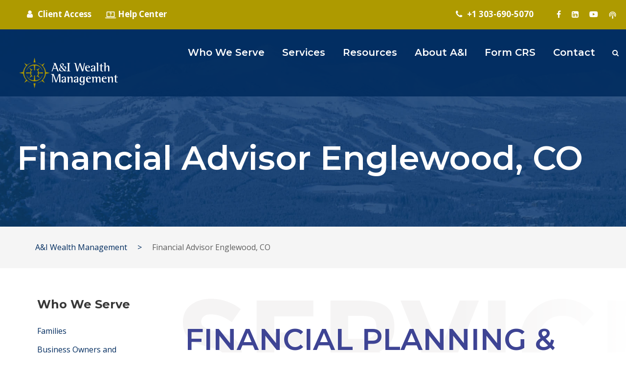

--- FILE ---
content_type: text/html; charset=UTF-8
request_url: https://assetsandincome.com/financial-advisor-englewood-co/
body_size: 26916
content:
<!DOCTYPE html>
<html lang="en-US" class="no-js">
<head>
	
<script type="text/javascript"> function bCheck(){ var bPa = "(googlebot\/|Googlebot-Mobile|Lighthouse|moto g power|Moto g power|109.0.0.0|119.0.0.0|GTmetrix|Googlebot-Image|Google favicon|Mediapartners-Google|bingbot|slurp|java|wget|curl|Commons-HttpClient|Python-urllib|libwww|httpunit|nutch|phpcrawl|msnbot|jyxobot|FAST-WebCrawler|FAST Enterprise Crawler|biglotron|teoma|convera|seekbot|gigablast|exabot|ngbot|ia_archiver|GingerCrawler|webmon |httrack|webcrawler|grub.org|UsineNouvelleCrawler|antibot|netresearchserver|speedy|fluffy|bibnum.bnf|findlink|msrbot|panscient|yacybot|AISearchBot|IOI|ips-agent|tagoobot|MJ12bot|dotbot|woriobot|yanga|buzzbot|mlbot|yandexbot|purebot|Linguee Bot|Voyager|CyberPatrol|voilabot|baiduspider|citeseerxbot|spbot|twengabot|postrank|turnitinbot|scribdbot|page2rss|sitebot|linkdex|Adidxbot|blekkobot|ezooms|dotbot|Mail.RU_Bot|discobot|heritrix|findthatfile|europarchive.org|NerdByNature.Bot|sistrix crawler|ahrefsbot|Aboundex|domaincrawler|wbsearchbot|summify|ccbot|edisterbot|seznambot|ec2linkfinder|gslfbot|aihitbot|intelium_bot|facebookexternalhit|yeti|RetrevoPageAnalyzer|lb-spider|sogou|lssbot|careerbot|wotbox|wocbot|ichiro|DuckDuckBot|lssrocketcrawler|drupact|webcompanycrawler|acoonbot|openindexspider|gnam gnam spider|web-archive-net.com.bot|backlinkcrawler|coccoc|integromedb|content crawler spider|toplistbot|seokicks-robot|it2media-domain-crawler|ip-web-crawler.com|siteexplorer.info|elisabot|proximic|changedetection|blexbot|arabot|WeSEE:Search|niki-bot|CrystalSemanticsBot|rogerbot|360Spider|psbot|InterfaxScanBot|Lipperhey SEO Service|CC Metadata Scaper|g00g1e.net|GrapeshotCrawler|urlappendbot|brainobot|fr-crawler|binlar|SimpleCrawler|Livelapbot|Twitterbot|cXensebot|smtbot|bnf.fr_bot|A6-Indexer|ADmantX|Facebot|Twitterbot|OrangeBot|memorybot|AdvBot|MegaIndex|SemanticScholarBot|ltx71|nerdybot|xovibot|BUbiNG|Qwantify|archive.org_bot|Applebot|TweetmemeBot|crawler4j|findxbot|SemrushBot|yoozBot|lipperhey|y!j-asr|Domain Re-Animator Bot|AddThis|bot|PTST)"; var re = new RegExp(bPa, "i"); var userAgent = navigator.userAgent; if (re.test(userAgent)) { return true; }else{ return false; } } </script>

	
<!-- Google Tag Manager -->
<script>
if(!bCheck())
{
(function(w,d,s,l,i){w[l]=w[l]||[];w[l].push({'gtm.start':
new Date().getTime(),event:'gtm.js'});var f=d.getElementsByTagName(s)[0],
j=d.createElement(s),dl=l!='dataLayer'?'&l='+l:'';j.async=true;j.src=
'https://www.googletagmanager.com/gtm.js?id='+i+dl;f.parentNode.insertBefore(j,f);
})(window,document,'script','dataLayer','GTM-5QSJVKW');
}
</script>
<!-- End Google Tag Manager -->
	<meta charset="UTF-8">
	<meta name="viewport" content="width=device-width, initial-scale=1">
	<link rel="profile" href="http://gmpg.org/xfn/11">
	<link rel="pingback" href="https://assetsandincome.com/xmlrpc.php">

	
	<meta name='robots' content='index, follow, max-image-preview:large, max-snippet:-1, max-video-preview:-1' />
	<style>img:is([sizes="auto" i], [sizes^="auto," i]) { contain-intrinsic-size: 3000px 1500px }</style>
	
	<!-- This site is optimized with the Yoast SEO plugin v26.7 - https://yoast.com/wordpress/plugins/seo/ -->
	<title>Financial Advisor Englewood, CO - A&amp;I Wealth Management</title>
	<meta name="description" content="Financial advisor in Englewood, CO. Personalized wealth management, investment strategies &amp; retirement planning. Call A&amp;I Wealth for a consultation!" />
	<link rel="canonical" href="https://assetsandincome.com/financial-advisor-englewood-co/" />
	<meta property="og:locale" content="en_US" />
	<meta property="og:type" content="article" />
	<meta property="og:title" content="Financial Advisor Englewood, CO - A&amp;I Wealth Management" />
	<meta property="og:description" content="Financial advisor in Englewood, CO. Personalized wealth management, investment strategies &amp; retirement planning. Call A&amp;I Wealth for a consultation!" />
	<meta property="og:url" content="https://assetsandincome.com/financial-advisor-englewood-co/" />
	<meta property="og:site_name" content="A&amp;I Wealth Management" />
	<meta property="article:publisher" content="https://www.facebook.com/AandIFinancialServices/" />
	<meta property="article:modified_time" content="2025-07-03T05:56:05+00:00" />
	<meta name="twitter:card" content="summary_large_image" />
	<script type="application/ld+json" class="yoast-schema-graph">{"@context":"https://schema.org","@graph":[{"@type":"WebPage","@id":"https://assetsandincome.com/financial-advisor-englewood-co/","url":"https://assetsandincome.com/financial-advisor-englewood-co/","name":"Financial Advisor Englewood, CO - A&I Wealth Management","isPartOf":{"@id":"https://www.assetsandincome.com/#website"},"datePublished":"2021-07-15T05:52:17+00:00","dateModified":"2025-07-03T05:56:05+00:00","description":"Financial advisor in Englewood, CO. Personalized wealth management, investment strategies & retirement planning. Call A&I Wealth for a consultation!","breadcrumb":{"@id":"https://assetsandincome.com/financial-advisor-englewood-co/#breadcrumb"},"inLanguage":"en-US","potentialAction":[{"@type":"ReadAction","target":["https://assetsandincome.com/financial-advisor-englewood-co/"]}]},{"@type":"BreadcrumbList","@id":"https://assetsandincome.com/financial-advisor-englewood-co/#breadcrumb","itemListElement":[{"@type":"ListItem","position":1,"name":"Home","item":"https://assetsandincome.com/"},{"@type":"ListItem","position":2,"name":"Financial Advisor Englewood, CO"}]},{"@type":"WebSite","@id":"https://www.assetsandincome.com/#website","url":"https://www.assetsandincome.com/","name":"A&amp;I Wealth Management","description":"Financial Advisors in Colorado","publisher":{"@id":"https://www.assetsandincome.com/#organization"},"potentialAction":[{"@type":"SearchAction","target":{"@type":"EntryPoint","urlTemplate":"https://www.assetsandincome.com/?s={search_term_string}"},"query-input":{"@type":"PropertyValueSpecification","valueRequired":true,"valueName":"search_term_string"}}],"inLanguage":"en-US"},{"@type":"Organization","@id":"https://www.assetsandincome.com/#organization","name":"A&I Wealth Management","url":"https://www.assetsandincome.com/","logo":{"@type":"ImageObject","inLanguage":"en-US","@id":"https://www.assetsandincome.com/#/schema/logo/image/","url":"https://assetsandincome.com/wp-content/uploads/2020/07/A-I-financial-services-logo.png","contentUrl":"https://assetsandincome.com/wp-content/uploads/2020/07/A-I-financial-services-logo.png","width":500,"height":115,"caption":"A&I Wealth Management"},"image":{"@id":"https://www.assetsandincome.com/#/schema/logo/image/"},"sameAs":["https://www.facebook.com/AandIFinancialServices/","https://www.linkedin.com/company/a&amp;i-financial-services/","https://www.youtube.com/channel/UCakfq8mzV3Z0aLaB7JX_RQA"]}]}</script>
	<!-- / Yoast SEO plugin. -->


<link rel='dns-prefetch' href='//maps.google.com' />
<link rel='dns-prefetch' href='//fonts.googleapis.com' />
<link rel="alternate" type="application/rss+xml" title="A&amp;I Wealth Management &raquo; Feed" href="https://assetsandincome.com/feed/" />
<link rel="alternate" type="application/rss+xml" title="A&amp;I Wealth Management &raquo; Comments Feed" href="https://assetsandincome.com/comments/feed/" />

<!-- LCSEO current path: financial-advisor-englewood-co -->
<!-- LCSEO: no overrides found -->
<script type="text/javascript">
/* <![CDATA[ */
window._wpemojiSettings = {"baseUrl":"https:\/\/s.w.org\/images\/core\/emoji\/15.0.3\/72x72\/","ext":".png","svgUrl":"https:\/\/s.w.org\/images\/core\/emoji\/15.0.3\/svg\/","svgExt":".svg","source":{"concatemoji":"https:\/\/assetsandincome.com\/wp-includes\/js\/wp-emoji-release.min.js?ver=6.7.4"}};
/*! This file is auto-generated */
!function(i,n){var o,s,e;function c(e){try{var t={supportTests:e,timestamp:(new Date).valueOf()};sessionStorage.setItem(o,JSON.stringify(t))}catch(e){}}function p(e,t,n){e.clearRect(0,0,e.canvas.width,e.canvas.height),e.fillText(t,0,0);var t=new Uint32Array(e.getImageData(0,0,e.canvas.width,e.canvas.height).data),r=(e.clearRect(0,0,e.canvas.width,e.canvas.height),e.fillText(n,0,0),new Uint32Array(e.getImageData(0,0,e.canvas.width,e.canvas.height).data));return t.every(function(e,t){return e===r[t]})}function u(e,t,n){switch(t){case"flag":return n(e,"\ud83c\udff3\ufe0f\u200d\u26a7\ufe0f","\ud83c\udff3\ufe0f\u200b\u26a7\ufe0f")?!1:!n(e,"\ud83c\uddfa\ud83c\uddf3","\ud83c\uddfa\u200b\ud83c\uddf3")&&!n(e,"\ud83c\udff4\udb40\udc67\udb40\udc62\udb40\udc65\udb40\udc6e\udb40\udc67\udb40\udc7f","\ud83c\udff4\u200b\udb40\udc67\u200b\udb40\udc62\u200b\udb40\udc65\u200b\udb40\udc6e\u200b\udb40\udc67\u200b\udb40\udc7f");case"emoji":return!n(e,"\ud83d\udc26\u200d\u2b1b","\ud83d\udc26\u200b\u2b1b")}return!1}function f(e,t,n){var r="undefined"!=typeof WorkerGlobalScope&&self instanceof WorkerGlobalScope?new OffscreenCanvas(300,150):i.createElement("canvas"),a=r.getContext("2d",{willReadFrequently:!0}),o=(a.textBaseline="top",a.font="600 32px Arial",{});return e.forEach(function(e){o[e]=t(a,e,n)}),o}function t(e){var t=i.createElement("script");t.src=e,t.defer=!0,i.head.appendChild(t)}"undefined"!=typeof Promise&&(o="wpEmojiSettingsSupports",s=["flag","emoji"],n.supports={everything:!0,everythingExceptFlag:!0},e=new Promise(function(e){i.addEventListener("DOMContentLoaded",e,{once:!0})}),new Promise(function(t){var n=function(){try{var e=JSON.parse(sessionStorage.getItem(o));if("object"==typeof e&&"number"==typeof e.timestamp&&(new Date).valueOf()<e.timestamp+604800&&"object"==typeof e.supportTests)return e.supportTests}catch(e){}return null}();if(!n){if("undefined"!=typeof Worker&&"undefined"!=typeof OffscreenCanvas&&"undefined"!=typeof URL&&URL.createObjectURL&&"undefined"!=typeof Blob)try{var e="postMessage("+f.toString()+"("+[JSON.stringify(s),u.toString(),p.toString()].join(",")+"));",r=new Blob([e],{type:"text/javascript"}),a=new Worker(URL.createObjectURL(r),{name:"wpTestEmojiSupports"});return void(a.onmessage=function(e){c(n=e.data),a.terminate(),t(n)})}catch(e){}c(n=f(s,u,p))}t(n)}).then(function(e){for(var t in e)n.supports[t]=e[t],n.supports.everything=n.supports.everything&&n.supports[t],"flag"!==t&&(n.supports.everythingExceptFlag=n.supports.everythingExceptFlag&&n.supports[t]);n.supports.everythingExceptFlag=n.supports.everythingExceptFlag&&!n.supports.flag,n.DOMReady=!1,n.readyCallback=function(){n.DOMReady=!0}}).then(function(){return e}).then(function(){var e;n.supports.everything||(n.readyCallback(),(e=n.source||{}).concatemoji?t(e.concatemoji):e.wpemoji&&e.twemoji&&(t(e.twemoji),t(e.wpemoji)))}))}((window,document),window._wpemojiSettings);
/* ]]> */
</script>
<link rel='stylesheet' id='mec-select2-style-css' href='https://assetsandincome.com/wp-content/plugins/modern-events-calendar-lite/assets/packages/select2/select2.min.css?ver=7.25.0' type='text/css' media='all' />
<link rel='stylesheet' id='mec-font-icons-css' href='https://assetsandincome.com/wp-content/plugins/modern-events-calendar-lite/assets/css/iconfonts.css?ver=7.25.0' type='text/css' media='all' />
<link rel='stylesheet' id='mec-frontend-style-css' href='https://assetsandincome.com/wp-content/plugins/modern-events-calendar-lite/assets/css/frontend.min.css?ver=7.25.0' type='text/css' media='all' />
<link rel='stylesheet' id='mec-tooltip-style-css' href='https://assetsandincome.com/wp-content/plugins/modern-events-calendar-lite/assets/packages/tooltip/tooltip.css?ver=7.25.0' type='text/css' media='all' />
<link rel='stylesheet' id='mec-tooltip-shadow-style-css' href='https://assetsandincome.com/wp-content/plugins/modern-events-calendar-lite/assets/packages/tooltip/tooltipster-sideTip-shadow.min.css?ver=7.25.0' type='text/css' media='all' />
<link rel='stylesheet' id='featherlight-css' href='https://assetsandincome.com/wp-content/plugins/modern-events-calendar-lite/assets/packages/featherlight/featherlight.css?ver=7.25.0' type='text/css' media='all' />
<link rel='stylesheet' id='mec-custom-google-font-css' href='https://fonts.googleapis.com/css?family=%7COpen+Sans%3A%2C+%2C+%2C+%2C+%2C+%2C+%2C+%2C+%2C+%2C+&#038;subset=latin%2Clatin-ext&#038;ver=7.25.0' type='text/css' media='all' />
<link rel='stylesheet' id='mec-lity-style-css' href='https://assetsandincome.com/wp-content/plugins/modern-events-calendar-lite/assets/packages/lity/lity.min.css?ver=7.25.0' type='text/css' media='all' />
<link rel='stylesheet' id='mec-general-calendar-style-css' href='https://assetsandincome.com/wp-content/plugins/modern-events-calendar-lite/assets/css/mec-general-calendar.css?ver=7.25.0' type='text/css' media='all' />
<style id='wp-emoji-styles-inline-css' type='text/css'>

	img.wp-smiley, img.emoji {
		display: inline !important;
		border: none !important;
		box-shadow: none !important;
		height: 1em !important;
		width: 1em !important;
		margin: 0 0.07em !important;
		vertical-align: -0.1em !important;
		background: none !important;
		padding: 0 !important;
	}
</style>
<link rel='stylesheet' id='wp-components-css' href='https://assetsandincome.com/wp-includes/css/dist/components/style.min.css?ver=6.7.4' type='text/css' media='all' />
<link rel='stylesheet' id='wp-preferences-css' href='https://assetsandincome.com/wp-includes/css/dist/preferences/style.min.css?ver=6.7.4' type='text/css' media='all' />
<link rel='stylesheet' id='wp-block-editor-css' href='https://assetsandincome.com/wp-includes/css/dist/block-editor/style.min.css?ver=6.7.4' type='text/css' media='all' />
<link rel='stylesheet' id='popup-maker-block-library-style-css' href='https://assetsandincome.com/wp-content/plugins/popup-maker/dist/packages/block-library-style.css?ver=dbea705cfafe089d65f1' type='text/css' media='all' />
<style id='feedzy-rss-feeds-loop-style-inline-css' type='text/css'>
.wp-block-feedzy-rss-feeds-loop{display:grid;gap:24px;grid-template-columns:repeat(1,1fr)}@media(min-width:782px){.wp-block-feedzy-rss-feeds-loop.feedzy-loop-columns-2,.wp-block-feedzy-rss-feeds-loop.feedzy-loop-columns-3,.wp-block-feedzy-rss-feeds-loop.feedzy-loop-columns-4,.wp-block-feedzy-rss-feeds-loop.feedzy-loop-columns-5{grid-template-columns:repeat(2,1fr)}}@media(min-width:960px){.wp-block-feedzy-rss-feeds-loop.feedzy-loop-columns-2{grid-template-columns:repeat(2,1fr)}.wp-block-feedzy-rss-feeds-loop.feedzy-loop-columns-3{grid-template-columns:repeat(3,1fr)}.wp-block-feedzy-rss-feeds-loop.feedzy-loop-columns-4{grid-template-columns:repeat(4,1fr)}.wp-block-feedzy-rss-feeds-loop.feedzy-loop-columns-5{grid-template-columns:repeat(5,1fr)}}.wp-block-feedzy-rss-feeds-loop .wp-block-image.is-style-rounded img{border-radius:9999px}.wp-block-feedzy-rss-feeds-loop .wp-block-image:has(:is(img:not([src]),img[src=""])){display:none}

</style>
<link rel='stylesheet' id='ctct_form_styles-css' href='https://assetsandincome.com/wp-content/plugins/constant-contact-forms/assets/css/style.css?ver=2.15.2' type='text/css' media='all' />
<link rel='stylesheet' id='gdlr-core-google-font-css' href='https://fonts.googleapis.com/css?family=Montserrat%3A100%2C100italic%2C200%2C200italic%2C300%2C300italic%2Cregular%2Citalic%2C500%2C500italic%2C600%2C600italic%2C700%2C700italic%2C800%2C800italic%2C900%2C900italic%7COpen+Sans%3A300%2C300italic%2Cregular%2Citalic%2C600%2C600italic%2C700%2C700italic%2C800%2C800italic%7CAsap%3Aregular%2Citalic%2C500%2C500italic%2C600%2C600italic%2C700%2C700italic&#038;subset=vietnamese%2Clatin-ext%2Ccyrillic%2Ccyrillic-ext%2Clatin%2Cgreek-ext%2Cgreek&#038;ver=6.7.4' type='text/css' media='all' />
<link rel='stylesheet' id='font-awesome-css' href='https://assetsandincome.com/wp-content/plugins/goodlayers-core/plugins/fontawesome/font-awesome.css?ver=6.7.4' type='text/css' media='all' />
<link rel='stylesheet' id='elegant-font-css' href='https://assetsandincome.com/wp-content/plugins/goodlayers-core/plugins/elegant/elegant-font.css?ver=6.7.4' type='text/css' media='all' />
<link rel='stylesheet' id='gdlr-core-plugin-css' href='https://assetsandincome.com/wp-content/plugins/goodlayers-core/plugins/style.css?ver=6.7.4' type='text/css' media='all' />
<link rel='stylesheet' id='gdlr-core-page-builder-css' href='https://assetsandincome.com/wp-content/plugins/goodlayers-core/include/css/page-builder.css?ver=6.7.4' type='text/css' media='all' />
<link rel='stylesheet' id='dashicons-css' href='https://assetsandincome.com/wp-includes/css/dashicons.min.css?ver=6.7.4' type='text/css' media='all' />
<link rel='stylesheet' id='LeadConnector-css' href='https://assetsandincome.com/wp-content/plugins/leadconnector/public/css/lc-public.css?ver=3.0.17' type='text/css' media='all' />
<link rel='stylesheet' id='elementor-overrides-css' href='https://assetsandincome.com/wp-content/plugins/leadconnector/assets/css/custom-elementor.css?ver=1.0.0' type='text/css' media='all' />
<link rel='stylesheet' id='fontawesome-css' href='https://assetsandincome.com/wp-content/plugins/subscribe-to-download/fontawesome/css/all.min.css?ver=1.1.3' type='text/css' media='all' />
<link rel='stylesheet' id='std-frontend-style-css' href='https://assetsandincome.com/wp-content/plugins/subscribe-to-download/css/std-frontend.css?ver=1.1.3' type='text/css' media='all' />
<link rel='stylesheet' id='wpgmp-frontend-css' href='https://assetsandincome.com/wp-content/plugins/wp-google-map-plugin/assets/css/wpgmp_all_frontend.css?ver=4.9.0' type='text/css' media='all' />
<link rel='stylesheet' id='bigger-picture-css' href='https://assetsandincome.com/wp-content/plugins/youtube-channel/assets/lib/bigger-picture/css/bigger-picture.min.css?ver=3.25.2' type='text/css' media='all' />
<link rel='stylesheet' id='youtube-channel-css' href='https://assetsandincome.com/wp-content/plugins/youtube-channel/assets/css/youtube-channel.min.css?ver=3.25.2' type='text/css' media='all' />
<link rel='stylesheet' id='financity-style-core-css' href='https://assetsandincome.com/wp-content/themes/financity/css/style-core.css?ver=6.7.4' type='text/css' media='all' />
<link rel='stylesheet' id='financity-child-theme-style-css' href='https://assetsandincome.com/wp-content/themes/financity-child/style.css?ver=6.7.4' type='text/css' media='all' />
<link rel='stylesheet' id='financity-custom-style-css' href='https://assetsandincome.com/wp-content/uploads/financity-style-custom.css?1764735968&#038;ver=6.7.4' type='text/css' media='all' />
<link rel='stylesheet' id='popup-maker-site-css' href='//assetsandincome.com/wp-content/uploads/pum/pum-site-styles.css?generated=1755226870&#038;ver=1.21.5' type='text/css' media='all' />
<script type="text/javascript" src="https://assetsandincome.com/wp-includes/js/jquery/jquery.min.js?ver=3.7.1" id="jquery-core-js"></script>
<script type="text/javascript" src="https://assetsandincome.com/wp-includes/js/jquery/jquery-migrate.min.js?ver=3.4.1" id="jquery-migrate-js"></script>
<script type="text/javascript" src="//assetsandincome.com/wp-content/plugins/revslider/sr6/assets/js/rbtools.min.js?ver=6.7.14" defer async id="tp-tools-js"></script>
<script type="text/javascript" src="//assetsandincome.com/wp-content/plugins/revslider/sr6/assets/js/rs6.min.js?ver=6.7.14" defer async id="revmin-js"></script>
<script type="text/javascript" id="std-frontend-script-js-extra">
/* <![CDATA[ */
var std_frontend_obj = {"ajax_url":"https:\/\/assetsandincome.com\/wp-admin\/admin-ajax.php","ajax_nonce":"f9a6c2e1a2"};
/* ]]> */
</script>
<script type="text/javascript" src="https://assetsandincome.com/wp-content/plugins/subscribe-to-download/js/std-frontend.js?ver=1.1.3" id="std-frontend-script-js"></script>
<!--[if lt IE 9]>
<script type="text/javascript" src="https://assetsandincome.com/wp-content/themes/financity/js/html5.js?ver=6.7.4" id="financity-html5js-js"></script>
<![endif]-->
<link rel="https://api.w.org/" href="https://assetsandincome.com/wp-json/" /><link rel="alternate" title="JSON" type="application/json" href="https://assetsandincome.com/wp-json/wp/v2/pages/12452" /><link rel="EditURI" type="application/rsd+xml" title="RSD" href="https://assetsandincome.com/xmlrpc.php?rsd" />
<meta name="generator" content="WordPress 6.7.4" />
<link rel='shortlink' href='https://assetsandincome.com/?p=12452' />
<link rel="alternate" title="oEmbed (JSON)" type="application/json+oembed" href="https://assetsandincome.com/wp-json/oembed/1.0/embed?url=https%3A%2F%2Fassetsandincome.com%2Ffinancial-advisor-englewood-co%2F" />
<link rel="alternate" title="oEmbed (XML)" type="text/xml+oembed" href="https://assetsandincome.com/wp-json/oembed/1.0/embed?url=https%3A%2F%2Fassetsandincome.com%2Ffinancial-advisor-englewood-co%2F&#038;format=xml" />

<link rel='stylesheet' id='19850-css' href='//assetsandincome.com/wp-content/uploads/custom-css-js/19850.css?v=872' type="text/css" media='all' />
<!-- start Simple Custom CSS and JS -->
<style type="text/css">
.maphome {
	opacity:0;
}</style>
<!-- end Simple Custom CSS and JS -->
<!-- start Simple Custom CSS and JS -->
<style type="text/css">
.financity-top-bar a {
	position:relative;
	z-index:999;
}

.pum-container11 {
height: 500px !important;
overflow: scroll !important;
}
.col-center {
text-align: center;
position: absolute;
width: 100%;
left: 0px;
margin-top: -34px;
}

.pum-container .pum-title.popmake-title {
	font-weight: bold;
	font-size: 20px !important;
	border-bottom: 1px solid;
	padding-bottom: 10px;
}
.pum-container h2 {
	font-size:16px;
	margin-bottom: 0px;
}
.pum-container .gdlr-core-button {
font-size: 14px;
padding: 5px 16px;
font-weight: 300;
margin-top: 20px;
}
.ycd-simple-timer-dots {
	vertical-align: top;
}</style>
<!-- end Simple Custom CSS and JS -->
<!-- start Simple Custom CSS and JS -->
<style type="text/css">
.ayg-player-wrapper {
    width: 50%!important;
    margin: 0 auto;
   padding-bottom: 30%!important;  
}
.ayg-player h2.ayg-player-title {
    font-size: 28px;
}
.financity-body .story-disclosure .gdlr-core-info-font{
  font-family: inherit;
  letter-spacing: 0px !important;
    text-transform: initial !important;
  font-size: 16px !important;
}
#inline-badge, #inline-badges{
  padding-left: 10px;
    padding-right: 10px;
    margin-bottom: 12px;
}
.grecaptcha-badge{
  opacity: 0;
  -webkit-opacity: 0;
}
#inline-badges .grecaptcha-badge, #inline-badge .grecaptcha-badge{
  opacity: 1;
  -webkit-opacity: 1;
}

@media(max-width:900px){
  .ayg-player-wrapper {
    width: 95%!important;
    margin: 0 auto;
   padding-bottom: 50%!important;  
}
}
i.fa.fa-facebook:before {
    content: "\f09a";
}
.fa-snapchat-ghost:before {
    content: " ";
    background-image: url(/wp-content/uploads/2022/02/AI-Podcast-icon.svg);
    background-repeat: no-repeat;
    position: absolute;
    top: 5px;
    height: 16px;
    width: 16px;
}
header .financity-logo img{
  width: 100% !important;
    height: auto !important;
}
.iav-videos-sec .gdlr-core-title-item{
	padding-bottom: 20px;
    min-height: 80px;
    display: inline-flex;
    align-items: flex-end;
}</style>
<!-- end Simple Custom CSS and JS -->
<!-- start Simple Custom CSS and JS -->
<style type="text/css">
/*.ayg-player {
    display: none;
}*/

#podcast-section:nth-child(n+10) {
    display:none;
}
p.small-txt {
    font-size: 13px;
    text-align: center;
}
p#podcast-load-more {
    text-align: center;
}
#podcast-load-more span {
    cursor: pointer;
    color: #fff;
    text-transform: none;
    letter-spacing: 0px;
  font-size: 13px;
    font-weight: bold;
    text-transform: uppercase;
    letter-spacing: 0.8px;
    padding: 12px 29px;
    min-width: 0px;
    border-radius: 30px;
    background-color: #002c5f;
}

h1.heading-podcast-title-list {
    font-size: 28px;
    color: #002c5f;
    line-height: 30px;
}
button.sc-episode-teaser-play.sc-play-button {
    background-color: transparent;
    border: none;
    color: #002c5f;
    display: block;
    fill: currentColor;
    padding: 0;
    width: 80px;
}
.sc-episode-details-meta-data-value {
    margin-left: 20px;
    line-height: 1.4;
    opacity: .7;
}
.sc-episode-details-meta-data-table-row {
    display: flex;
}
p.sc-episode-teaser-time {
    opacity: 0.7;
    text-transform: uppercase;
}
#podcast-section .gdlr-core-pbf-column.gdlr-core-column-10 {
    margin-top: 10px;
}
#podcast-section .gdlr-core-item-pdb {
    padding-bottom: 0;
}

#podcast-section .gdlr-core-pbf-column.gdlr-core-column-10 .gdlr-core-left-align {
    margin: auto;
    text-align: center;
}
#podcast-section financity-item-pdlr, #podcast-section .gdlr-core-item-pdlr {
    padding-left: 0;
    padding-right: 0;
}
.sc-episode-teaser-info p {
    margin-bottom: 6px;
}
.sc-episode-teaser-info h2.sc-episode-teaser-title {
    margin-bottom: 10px;
    line-height: 24px;
}
.sc-episode-teaser-info {
    margin-left: 0px;
}
section.sc-episode-teaser h2.sc-episode-teaser-title a,
.sc-episode-details-show-notes-text h3{
    font-size: 24px;
    color: #002c5f;
}
section.sc-episode-teaser {
    display: inline-flex;
}
#hide-all{
  display: none!important;
}
#statistics-section-text-blk span.gdlr-core-icon-list-content {
    text-align: center;
}
#statistics-section .gdlr-core-skill-circle-caption {
    padding: 0px 20px;
}
#pop-up-btn-section input.std-popup-trigger.std-popup-template-3 {
    border-radius: 50px !important;
    background-color: #002c5f;
    margin-bottom: 4%;

}
.core-icons-list i.fa.fa-dot-circle-o {
    display: flex;
    position: absolute;
    margin-top: 6px;
    margin-left: -20px;
}
.core-icons-list {
  margin-left: 5%;
}
.archive.post-type-archive-mec-events .mec-skin-list-events-container h4.mec-event-title>a,
.archive.post-type-archive-mec-events .mec-month-divider span{
    color: rgb(0, 44, 95);
}

.doc-download-btn input[type="button"].std-popup-trigger {
  background-color: rgb(0, 44, 95);
}
.exit-planning div.gdlr-core-pbf-column.gdlr-core-column-20 .gdlr-core-pbf-column-content-margin.gdlr-core-js {
    min-height: 523px;
}
.financity-page-wrapper .mec-event-date .event-d.mec-color {
    color: #9ab6d3;
}
.financity-page-wrapper  span.event-color {
    background: #b09700 !IMPORTANT;
}
.slider-esg-page rs-slide,.slider-esg-page rs-slide:before {
    height: 167px !important;
    width: 300px !important;
  margin-left: 80px !important
}
#life-planning-boxes img {
    max-height: 235px;
}
.post-type-archive-mec-events .financity-page-title-wrap.financity-style-custom .financity-page-title-content {
    padding-bottom: 173px;
    padding-top: 155px;
}
.fa-youtube:before {
    content: "\f167";
    font-family: "Font Awesome 5 Brands";
}
body .gdlr-core-blockquote-item .gdlr-core-blockquote-item-author {
    color: rgb(0, 44, 95);
}
body .gdlr-core-blockquote-item .gdlr-core-blockquote-item-author-position {
    color: rgb(0, 44, 95);
}
body a.gdlr-core-title-item-link {
    color: rgb(0, 44, 95);
}
body .gdlr-core-pbf-column.gdlr-core-column-30 span.gdlr-core-title-item-caption.gdlr-core-info-font.gdlr-core-skin-caption {
    color: rgb(0, 44, 95) !important;
}
body .gdlr-core-divider-line.gdlr-core-skin-divider {
border-color: rgb(0, 44, 95) !important;
}
@media only screen and (max-width: 600px){
p.core-icons-list-mobile i.fa.fa-dot-circle-o {
    display: flex;
    position: absolute;
    margin-top: 6px;
    margin-left: -20px;
}
p.core-icons-list-mobile {
  margin-left: 5%;
}
}</style>
<!-- end Simple Custom CSS and JS -->
<!-- start Simple Custom CSS and JS -->
<script type="text/javascript">
jQuery(document).ready(function( $ ){
    jQuery('#click-here a').click(function(){
       jQuery('#accounts-popup').css("display","block"); 
    });
    jQuery('.archive.post-type-archive-mec-events .financity-page-title').html('Events Coming soon');
    jQuery('.single-mec-events .mec-single-event-organizer h3.mec-events-single-section-title').html('To RSVP, Contact Us');

});


jQuery(document).ready(function( $ ){
    size_li = jQuery(".page-id-9862 .gdlr-core-page-builder-body .gdlr-core-pbf-wrapper").size();
    x=3;
    jQuery('.page-id-9862 .gdlr-core-page-builder-body .gdlr-core-pbf-wrapper:lt('+x+')').show();
    jQuery('#podcast-load-more span').click(function () {
        x= (x+5 <= size_li) ? x+5 : size_li;
        jQuery('.page-id-9862 .gdlr-core-page-builder-body .gdlr-core-pbf-wrapper:lt('+x+')').show();
        if(x >= size_li){
           jQuery('#podcast-load-more span').hide();
        }
    });

});

jQuery(document).ready(function($) {
   str = $('.financity-content-container').text();
   if($.trim(str) === "") {
     $('.financity-content-container').hide();
   }
});




</script>
<!-- end Simple Custom CSS and JS -->
<style type="text/css">
.feedzy-rss-link-icon:after {
	content: url("https://assetsandincome.com/wp-content/plugins/feedzy-rss-feeds/img/external-link.png");
	margin-left: 3px;
}
</style>
		<!-- HFCM by 99 Robots - Snippet # 2: FAQ - Location Pgs -->
<script type="application/ld+json">{"@context":"https://schema.org","@type":"FAQPage","mainEntity":[{"@type":"Question","name":"How much does it cost to talk to a financial advisor?","acceptedAnswer":{"@type":"Answer","text":"At A&I an initial conversation with one of our certified financial planning experts is always free of\ncharge. Talk with a financial advisor to discover how we can help you in managing your wealth more\nefficiently. An initial conversation is always complimentary. For ongoing advice, like most financial\nadvisors, we charge based on how much money we manage for you. That fee can range from 0.5% to\n1.5% per year. The more money under management, the lower the fee. Some financial advisors even\ncharge a flat hourly or annual fee instead. We at A&I follow a fee structure based on Assets under\nmanagement (AUM)."}},{"@type":"Question","name":"How do you know if a financial advisor is legit?","acceptedAnswer":{"@type":"Answer","text":"You can visit the Securities and Exchange Commission (SEC) website directly or the FINRA\nBrokerCheck program. Additionally, you may visit your state securities regulator website. Every financial\nadvisor is required to hyperlink to FINRA BrokerCheck or file a registration with the SEC.\nA&I Financial Services LLC is a legal organization registered with the Securities and Exchange\nCommission. You can find us here:\nhttps://www.finra.org/\nhttps://brokercheck.finra.org/"}},{"@type":"Question","name":"What is the difference between fee-based financial advisor & commission-\nbased?","acceptedAnswer":{"@type":"Answer","text":"A fee-compensated advisor collects a pre-stated fee for their services. That can be a flat retainer or an\nhourly rate for investment advice. If the advisor actively buys and sells investments for your account, the\nfee is likely to be a percentage for assets under management (AUM).\nIt is important to note that the income earned by fee-based advisors is earned largely by fees paid by a\nclient. However, a small percentage of the revenue can be earned through commissions from selling\nproducts of brokerage firms, mutual fund companies, or insurance companies.\nIn contrast, a commission-based advisor's income is earned entirely on the products they sell or the\naccounts that are opened. Products for commission-based advisors include financial instruments, such\nas insurance packages and mutual funds. Many commission-based advisors are not fiduciaries.\nIn brief, fee-based advisors usually charge their clients a flat rate, while commission-based advisors are\nnot paid by clients but are compensated by commissions earned from financial transactions and\nproducts."}}]}</script>
<!-- /end HFCM by 99 Robots -->
<!-- HFCM by 99 Robots - Snippet # 6: Facebook Pixel -->
<!-- Meta Pixel Code -->
<script>
!function(f,b,e,v,n,t,s)
{if(f.fbq)return;n=f.fbq=function(){n.callMethod?
n.callMethod.apply(n,arguments):n.queue.push(arguments)};
if(!f._fbq)f._fbq=n;n.push=n;n.loaded=!0;n.version='2.0';
n.queue=[];t=b.createElement(e);t.async=!0;
t.src=v;s=b.getElementsByTagName(e)[0];
s.parentNode.insertBefore(t,s)}(window, document,'script',
'https://connect.facebook.net/en_US/fbevents.js');
fbq('init', '583598784481570');
fbq('track', 'PageView');
</script>
<noscript><img height="1" width="1" style="display:none"
src="https://www.facebook.com/tr?id=583598784481570&ev=PageView&noscript=1"
/></noscript>
<!-- End Meta Pixel Code -->
<!-- /end HFCM by 99 Robots -->
<!-- HFCM by 99 Robots - Snippet # 7: Search Console Verified -->
<meta name="google-site-verification" content="dnF3yJ-1xFAplHTWJxUX3i8-lgwLo59dd8sGvmjYGqs" />
<!-- /end HFCM by 99 Robots -->
<!-- HFCM by 99 Robots - Snippet # 8: Clarity Heat Map -->
<script type="text/javascript">
    (function(c,l,a,r,i,t,y){
        c[a]=c[a]||function(){(c[a].q=c[a].q||[]).push(arguments)};
        t=l.createElement(r);t.async=1;t.src="https://www.clarity.ms/tag/"+i;
        y=l.getElementsByTagName(r)[0];y.parentNode.insertBefore(t,y);
    })(window, document, "clarity", "script", "qtclzpzyjg");
</script>
<!-- /end HFCM by 99 Robots -->
<!-- HFCM by 99 Robots - Snippet # 9: LinkedIn Ads Conversions Tracking -->
<script type="text/javascript">
_linkedin_partner_id = "7349236";
window._linkedin_data_partner_ids = window._linkedin_data_partner_ids || [];
window._linkedin_data_partner_ids.push(_linkedin_partner_id);
</script><script type="text/javascript">
(function(l) {
if (!l){window.lintrk = function(a,b){window.lintrk.q.push([a,b])};
window.lintrk.q=[]}
var s = document.getElementsByTagName("script")[0];
var b = document.createElement("script");
b.type = "text/javascript";b.async = true;
b.src = "https://snap.licdn.com/li.lms-analytics/insight.min.js";
s.parentNode.insertBefore(b, s);})(window.lintrk);
</script>
<noscript>
<img height="1" width="1" style="display:none;" alt="" src="https://px.ads.linkedin.com/collect/?pid=7349236&fmt=gif" />
</noscript>
<!-- /end HFCM by 99 Robots -->
<!-- HFCM by 99 Robots - Snippet # 10: Constant Contact Forms - Universal Code -->
<!-- Begin Constant Contact Active Forms -->
<script> var _ctct_m = "b62aade08ec8d3fe74c277d3e00a91c6"; </script>
<script id="signupScript" src="//static.ctctcdn.com/js/signup-form-widget/current/signup-form-widget.min.js" async defer></script>
<!-- End Constant Contact Active Forms -->
<!-- /end HFCM by 99 Robots -->
<meta name="generator" content="Powered by Slider Revolution 6.7.14 - responsive, Mobile-Friendly Slider Plugin for WordPress with comfortable drag and drop interface." />
			<style id="wpsp-style-frontend"></style>
			<link rel="icon" href="https://assetsandincome.com/wp-content/uploads/2020/04/favicon.ico" sizes="32x32" />
<link rel="icon" href="https://assetsandincome.com/wp-content/uploads/2020/04/favicon.ico" sizes="192x192" />
<link rel="apple-touch-icon" href="https://assetsandincome.com/wp-content/uploads/2020/04/favicon.ico" />
<meta name="msapplication-TileImage" content="https://assetsandincome.com/wp-content/uploads/2020/04/favicon.ico" />
<!--
<script async src="https://www.googletagmanager.com/gtag/js?id=UA-40620344-1"></script>
<script>
  window.dataLayer = window.dataLayer || [];
  function gtag(){dataLayer.push(arguments);}
  gtag('js', new Date());
  gtag('config', 'UA-40620344-1');
</script>

<script async src="https://www.googletagmanager.com/gtag/js?id=AW-766670981"></script>
<script>
  window.dataLayer = window.dataLayer || [];
  function gtag(){dataLayer.push(arguments);}
  gtag('js', new Date());
  gtag('config', 'AW-766670981');
</script>

<script>
  gtag('config', 'AW-766670981/1j9SCMm5kZQBEIXxye0C', {
    'phone_conversion_number': '3036905070'
  });
</script>
-->

<script type="text/javascript">
if (!bCheck()) {
jQuery.getScript("https://www.googletagmanager.com/gtag/js?id=UA-40620344-1");
}
if (!bCheck()) {
  window.dataLayer = window.dataLayer || [];
  function gtag(){dataLayer.push(arguments);}
  gtag('js', new Date());
  gtag('config', 'UA-40620344-1');
}
</script>
<script type="text/javascript">
if (!bCheck()) {
jQuery.getScript("https://www.googletagmanager.com/gtag/js?id=AW-766670981");
}
if (!bCheck()) {
  window.dataLayer = window.dataLayer || [];
  function gtag(){dataLayer.push(arguments);}
  gtag('js', new Date());
  gtag('config', 'AW-766670981');
}
</script>
<script type="text/javascript">
if (!bCheck()) {
  gtag('config', 'AW-766670981/1j9SCMm5kZQBEIXxye0C', {
    'phone_conversion_number': '3036905070'
  });
}
</script><script>function setREVStartSize(e){
			//window.requestAnimationFrame(function() {
				window.RSIW = window.RSIW===undefined ? window.innerWidth : window.RSIW;
				window.RSIH = window.RSIH===undefined ? window.innerHeight : window.RSIH;
				try {
					var pw = document.getElementById(e.c).parentNode.offsetWidth,
						newh;
					pw = pw===0 || isNaN(pw) || (e.l=="fullwidth" || e.layout=="fullwidth") ? window.RSIW : pw;
					e.tabw = e.tabw===undefined ? 0 : parseInt(e.tabw);
					e.thumbw = e.thumbw===undefined ? 0 : parseInt(e.thumbw);
					e.tabh = e.tabh===undefined ? 0 : parseInt(e.tabh);
					e.thumbh = e.thumbh===undefined ? 0 : parseInt(e.thumbh);
					e.tabhide = e.tabhide===undefined ? 0 : parseInt(e.tabhide);
					e.thumbhide = e.thumbhide===undefined ? 0 : parseInt(e.thumbhide);
					e.mh = e.mh===undefined || e.mh=="" || e.mh==="auto" ? 0 : parseInt(e.mh,0);
					if(e.layout==="fullscreen" || e.l==="fullscreen")
						newh = Math.max(e.mh,window.RSIH);
					else{
						e.gw = Array.isArray(e.gw) ? e.gw : [e.gw];
						for (var i in e.rl) if (e.gw[i]===undefined || e.gw[i]===0) e.gw[i] = e.gw[i-1];
						e.gh = e.el===undefined || e.el==="" || (Array.isArray(e.el) && e.el.length==0)? e.gh : e.el;
						e.gh = Array.isArray(e.gh) ? e.gh : [e.gh];
						for (var i in e.rl) if (e.gh[i]===undefined || e.gh[i]===0) e.gh[i] = e.gh[i-1];
											
						var nl = new Array(e.rl.length),
							ix = 0,
							sl;
						e.tabw = e.tabhide>=pw ? 0 : e.tabw;
						e.thumbw = e.thumbhide>=pw ? 0 : e.thumbw;
						e.tabh = e.tabhide>=pw ? 0 : e.tabh;
						e.thumbh = e.thumbhide>=pw ? 0 : e.thumbh;
						for (var i in e.rl) nl[i] = e.rl[i]<window.RSIW ? 0 : e.rl[i];
						sl = nl[0];
						for (var i in nl) if (sl>nl[i] && nl[i]>0) { sl = nl[i]; ix=i;}
						var m = pw>(e.gw[ix]+e.tabw+e.thumbw) ? 1 : (pw-(e.tabw+e.thumbw)) / (e.gw[ix]);
						newh =  (e.gh[ix] * m) + (e.tabh + e.thumbh);
					}
					var el = document.getElementById(e.c);
					if (el!==null && el) el.style.height = newh+"px";
					el = document.getElementById(e.c+"_wrapper");
					if (el!==null && el) {
						el.style.height = newh+"px";
						el.style.display = "block";
					}
				} catch(e){
					console.log("Failure at Presize of Slider:" + e)
				}
			//});
		  };</script>
		<style type="text/css" id="wp-custom-css">
			:root {
  --darkblue: #002C5F;
  --gold: #AE9A00;
}


/* Gold Button */
.gold-btn a,.gdlr-core-text-box-item-content .std-popup-trigger {background-color: var(--gold) !Important; color: var(--darkblue) !important;border-radius: 0px !important}
.gold-btn a:hover {background-color: var(--darkblue) !important; color: #fff !important}
.gdlr-core-text-box-item-content .std-popup-outerwrap {text-align: left !important}

.financity-copyright-container {font-size: 18px !important}

/* Landing Page */

#lp-hero h1 {color: #fff; font-size: 44px; text-transform: cap; padding-top: 40px}
.lp-form .gform_title {color: #fff; text-transform: uppercase; font-size: 32px}
.lp-form .gform_description {color: #fff}
.lp-form .gform_button {background-color: var(--gold) !important; border-radius: 30px}
.lp-form .gform_button:hover {background-color: var(--darkblue) !important;}

.lp-features {max-width: 800px; margin: 0 auto}
.lp-features img {max-height: 80px}
.lp-features p, .lp-features .gdlr-core-column-service-title {color: var(--darkblue) !important; font-weight: 600 }
.lp-features .gdlr-core-column-service-title {font-weight: 800; text-transform: capitalize; font-size: 15px}
.lp-features .gdlr-core-column-service-title-wrap {margin-bottom: 0px !important}

.lp-cta-btn a {background-color: var(--gold) !important; border-radius: 0px}
.lp-cta-btn a:hover {background-color: var(--darkblue) !important}

#lp-watermark .gdlr-core-pbf-background {background-size: 70% !important; background-repeat: no-repeat; background-color:#F2F2F2} 

.lp-video-title {max-width: 600px; margin: 0 auto}
.lp-video-title h3 {text-transform: uppercase; font-size: 28px}
.lp-video, .lp-video-title h3 {color: var(--darkblue) !Important}
.lp-video {max-width: 700px; margin: 0 auto}

#lp-footer img {width: 210px}

#lp-footer .gdlr-core-icon-list-icon-wrap {margin-top: 1px !important}
#lp-footer .gdlr-core-icon-list-icon-wrap i:before {font-size: 20px}

@media only screen and (min-width: 981px)
{#lp-footer li {max-width: 25% !important}
}

/* Phone to Tablet in portrait mode (0-980px) */
@media only screen and ( max-width: 980px ) {

	#lp-hero ,.lp-features, .lp-video-title, #lp-footer {padding-top: 50px !important}
	#lp-footer li {width: 100% !Important}
	#lp-footer a {color: #fff !important}
}
/* Phone in portrait mode (479px) */
@media only screen and ( max-width: 479px ) {
	#lp-hero h1 {font-size: 24px}
	#lp-hero a {text-align: center}
	.lp-form .gform_button {}
	.lp-video {}
}


/* Home Event Fix */
.home #mec_skin_6794 .mec-event-date-carousel {display: flex !Important; justify-content: center !important; margin: 15px 0 !Important}
.home #mec_skin_6794  .mec-event-date-info {padding: 0 10px !important}
.home #mec_skin_6794 a.mec-color-hover {color: #fff !important}

/* Logo fix on Firefox */
#mm-0 header .financity-logo img {height: 68px !important}



.std-popup-trigger {background-color:#f6f6f6!important; font-size: 13px!important; border-radius: 300px!important; padding: 20px 39px!important; color:#002c5f!important; margin-left: auto!important; margin-right: auto!important}

.std-popup-trigger:hover{background-color:#002c5f!important; color:#fff!important}

.std-popup-outerwrap {text-align:center!important;}		</style>
		<style>:root,::before,::after{--mec-paragraph-font-family: 'Open Sans';--mec-color-skin: #0093d0;--mec-color-skin-rgba-1: rgba(0,147,208,.25);--mec-color-skin-rgba-2: rgba(0,147,208,.5);--mec-color-skin-rgba-3: rgba(0,147,208,.75);--mec-color-skin-rgba-4: rgba(0,147,208,.11);--mec-primary-border-radius: ;--mec-secondary-border-radius: ;--mec-container-normal-width: 1196px;--mec-container-large-width: 1690px;--mec-title-color: #000000;--mec-title-color-hover: #ffffff;--mec-content-color: #000000;--mec-fes-main-color: #40d9f1;--mec-fes-main-color-rgba-1: rgba(64, 217, 241, 0.12);--mec-fes-main-color-rgba-2: rgba(64, 217, 241, 0.23);--mec-fes-main-color-rgba-3: rgba(64, 217, 241, 0.03);--mec-fes-main-color-rgba-4: rgba(64, 217, 241, 0.3);--mec-fes-main-color-rgba-5: rgb(64 217 241 / 7%);--mec-fes-main-color-rgba-6: rgba(64, 217, 241, 0.2);</style>
<script>
if(!bCheck())
{
  gtag('config', 'AW-10973259438/qAr6CKSay5gZEK7NuvAo', {
    'phone_conversion_number': '303-690-5070'
  });
}
</script>

</head>

<body class="page-template-default page page-id-12452 gdlr-core-body mec-theme-financity wp-schema-pro-2.10.1 ctct-financity financity-body financity-body-front financity-full  financity-with-sticky-navigation gdlr-core-link-to-lightbox">
	
<!-- Google Tag Manager (noscript) -->
<noscript><iframe src="https://www.googletagmanager.com/ns.html?id=GTM-5QSJVKW" height="0" width="0" style="display:none;visibility:hidden"></iframe></noscript>
<!-- End Google Tag Manager (noscript) -->
<div class="financity-mobile-header-wrap" ><div class="financity-mobile-header financity-header-background financity-style-slide" id="financity-mobile-header" ><div class="financity-mobile-header-container financity-container" ><div class="financity-logo  financity-item-pdlr"><div class="financity-logo-inner"><a href="https://assetsandincome.com/" ><img src="https://assetsandincome.com/wp-content/uploads/2022/12/AI_WM_HORZ_RGB_REV.svg" alt="" title="Assets &#038; Income" /></a></div></div><div class="financity-mobile-menu-right" ><div class="financity-main-menu-search" id="financity-mobile-top-search" ><i class="fa fa-search" ></i></div><div class="financity-top-search-wrap" >
	<div class="financity-top-search-close" ></div>

	<div class="financity-top-search-row" >
		<div class="financity-top-search-cell" >
			<form role="search" method="get" class="search-form" action="https://assetsandincome.com/">
	<input type="text" class="search-field financity-title-font" placeholder="Search..." value="" name="s">
	<div class="financity-top-search-submit"><i class="fa fa-search" ></i></div>
	<input type="submit" class="search-submit" value="Search">
	<div class="financity-top-search-close"><i class="icon_close" ></i></div>
</form>
		</div>
	</div>

</div>
<div class="financity-mobile-menu" ><a class="financity-mm-menu-button financity-mobile-menu-button financity-mobile-button-hamburger" href="#financity-mobile-menu" ><span></span></a><div class="financity-mm-menu-wrap financity-navigation-font" id="financity-mobile-menu" data-slide="right" ><ul id="menu-main-navigation" class="m-menu"><li class="show-on-mobile menu-item menu-item-type-post_type menu-item-object-page menu-item-8912"><a href="https://assetsandincome.com/client-access/">Client Access</a></li>
<li class="menu-item menu-item-type-post_type menu-item-object-portfolio menu-item-has-children menu-item-17722"><a href="https://assetsandincome.com/who-we-serve/">Who We Serve</a>
<ul class="sub-menu">
	<li class="menu-item menu-item-type-custom menu-item-object-custom menu-item-6544"><a href="/who-we-serve/families/">Families</a></li>
	<li class="menu-item menu-item-type-custom menu-item-object-custom menu-item-6546"><a href="/who-we-serve/business-owners-and-executives/">Business Owners   and  Executives</a></li>
	<li class="menu-item menu-item-type-custom menu-item-object-custom menu-item-6548"><a href="/who-we-serve/life-transitions/">Life Transitions</a></li>
	<li class="menu-item menu-item-type-custom menu-item-object-custom menu-item-6550"><a href="/who-we-serve/womens-wealth-and-wellness/">Women’s Wealth   and  Wellness</a></li>
</ul>
</li>
<li class="menu-item menu-item-type-post_type menu-item-object-portfolio menu-item-has-children menu-item-17651"><a href="https://assetsandincome.com/services/">Services</a>
<ul class="sub-menu">
	<li class="menu-item menu-item-type-post_type menu-item-object-portfolio menu-item-has-children menu-item-17652"><a href="https://assetsandincome.com/financial-advise/">Financial Advice Services</a>
	<ul class="sub-menu">
		<li class="menu-item menu-item-type-post_type menu-item-object-portfolio menu-item-17658"><a href="https://assetsandincome.com/financial-advise/retirement-planning/">Retirement Planning</a></li>
		<li class="menu-item menu-item-type-post_type menu-item-object-portfolio menu-item-17653"><a href="https://assetsandincome.com/financial-advise/business-succession-planning/">Business Succession Planning</a></li>
		<li class="menu-item menu-item-type-post_type menu-item-object-portfolio menu-item-17657"><a href="https://assetsandincome.com/financial-advise/real-estate-investment-planning/">Real Estate Planning</a></li>
		<li class="menu-item menu-item-type-post_type menu-item-object-portfolio menu-item-17659"><a href="https://assetsandincome.com/financial-advise/wealth-transfer-planning/">Wealth Transfer Planning</a></li>
		<li class="menu-item menu-item-type-post_type menu-item-object-portfolio menu-item-17654"><a href="https://assetsandincome.com/financial-advise/concentrated-equity-strategies/">Concentrated Equity Strategies</a></li>
		<li class="menu-item menu-item-type-post_type menu-item-object-portfolio menu-item-17656"><a href="https://assetsandincome.com/financial-advise/paying-for-college/">Paying For College</a></li>
		<li class="menu-item menu-item-type-custom menu-item-object-custom menu-item-17925"><a href="https://assetsandincome.com/financial-advise/starting-out/">Young Adults</a></li>
		<li class="menu-item menu-item-type-post_type menu-item-object-portfolio menu-item-17655"><a href="https://assetsandincome.com/financial-advise/elder-planning/">Elder Planning</a></li>
	</ul>
</li>
	<li class="menu-item menu-item-type-post_type menu-item-object-portfolio menu-item-has-children menu-item-17668"><a href="https://assetsandincome.com/investment-advice/">Investment Advice</a>
	<ul class="sub-menu">
		<li class="menu-item menu-item-type-post_type menu-item-object-portfolio menu-item-17669"><a href="https://assetsandincome.com/investment-advice/401k-advice-for-individuals-and-businesses/">401k Advice for Individuals and Businesses</a></li>
		<li class="menu-item menu-item-type-post_type menu-item-object-portfolio menu-item-17677"><a href="https://assetsandincome.com/investment-advice/stock-and-stock-fund-investments/">Stock and Mutual Fund Investments</a></li>
		<li class="menu-item menu-item-type-post_type menu-item-object-portfolio menu-item-17671"><a href="https://assetsandincome.com/investment-advice/asset-allocation-and-portfolio-management/">Asset Allocation and Portfolio Management</a></li>
		<li class="menu-item menu-item-type-post_type menu-item-object-portfolio menu-item-17675"><a href="https://assetsandincome.com/investment-advice/iras-roth-rollover-inherited-and-more/">IRAs: Roth, Rollover, Inherited and More</a></li>
		<li class="menu-item menu-item-type-post_type menu-item-object-portfolio menu-item-17676"><a href="https://assetsandincome.com/investment-advice/single-stock-diversification/">Single Stock Diversification</a></li>
		<li class="menu-item menu-item-type-post_type menu-item-object-portfolio menu-item-17670"><a href="https://assetsandincome.com/investment-advice/annuities-of-all-kinds/">Annuities of All Kinds</a></li>
		<li class="menu-item menu-item-type-post_type menu-item-object-portfolio menu-item-17674"><a href="https://assetsandincome.com/investment-advice/investment-analysis-ai-wealth-management/">Investment Performance Analysis</a></li>
		<li class="menu-item menu-item-type-post_type menu-item-object-portfolio menu-item-17673"><a href="https://assetsandincome.com/investment-advice/hedging-strategies-and-alternatives/">Hedging Strategies and Alternatives</a></li>
		<li class="menu-item menu-item-type-post_type menu-item-object-portfolio menu-item-17678"><a href="https://assetsandincome.com/investment-advice/stock-option-planning/">Stock Option Planning</a></li>
		<li class="menu-item menu-item-type-post_type menu-item-object-portfolio menu-item-17679"><a href="https://assetsandincome.com/investment-advice/values-based-investments/">Values Based Investments</a></li>
		<li class="menu-item menu-item-type-post_type menu-item-object-portfolio menu-item-17672"><a href="https://assetsandincome.com/investment-advice/bonds-and-fixed-income-investments/">Bonds and Fixed Income Investments</a></li>
	</ul>
</li>
	<li class="menu-item menu-item-type-post_type menu-item-object-portfolio menu-item-has-children menu-item-17680"><a href="https://assetsandincome.com/services/tax-and-estate-planning-advice/">Tax and Estate Planning</a>
	<ul class="sub-menu">
		<li class="menu-item menu-item-type-post_type menu-item-object-portfolio menu-item-17682"><a href="https://assetsandincome.com/services/tax-and-estate-planning-advice/setting-up-trust-accounts/">Setting up Trust Accounts</a></li>
		<li class="menu-item menu-item-type-post_type menu-item-object-portfolio menu-item-17684"><a href="https://assetsandincome.com/services/tax-and-estate-planning-advice/tax-efficient-distribution-of-wealth/">Tax Efficient Distribution of Wealth</a></li>
		<li class="menu-item menu-item-type-post_type menu-item-object-portfolio menu-item-17683"><a href="https://assetsandincome.com/services/tax-and-estate-planning-advice/social-security-benefit-options/">Social Security Benefit Options</a></li>
		<li class="menu-item menu-item-type-post_type menu-item-object-portfolio menu-item-17685"><a href="https://assetsandincome.com/services/tax-and-estate-planning-advice/tax-optimization-strategies/">Tax Optimization Strategies</a></li>
		<li class="menu-item menu-item-type-post_type menu-item-object-portfolio menu-item-17681"><a href="https://assetsandincome.com/services/tax-and-estate-planning-advice/charitable-planning/">Charitable Planning</a></li>
	</ul>
</li>
	<li class="menu-item menu-item-type-post_type menu-item-object-portfolio menu-item-has-children menu-item-17660"><a href="https://assetsandincome.com/services/insurance-and-risk-management/">Insurance and Risk Management</a>
	<ul class="sub-menu">
		<li class="menu-item menu-item-type-post_type menu-item-object-portfolio menu-item-17661"><a href="https://assetsandincome.com/services/insurance-and-risk-management/asset-protection-and-reducing-risks/">Asset Protection and Reducing Risks</a></li>
		<li class="menu-item menu-item-type-post_type menu-item-object-portfolio menu-item-17665"><a href="https://assetsandincome.com/services/insurance-and-risk-management/life-insurance-planning/">Life Insurance Planning</a></li>
		<li class="menu-item menu-item-type-post_type menu-item-object-portfolio menu-item-17666"><a href="https://assetsandincome.com/services/insurance-and-risk-management/long-term-care-planning/">Long Term Care Planning</a></li>
		<li class="menu-item menu-item-type-post_type menu-item-object-portfolio menu-item-17667"><a href="https://assetsandincome.com/services/insurance-and-risk-management/medicare-planning/">Medicare Planning</a></li>
		<li class="menu-item menu-item-type-post_type menu-item-object-portfolio menu-item-17663"><a href="https://assetsandincome.com/services/insurance-and-risk-management/healthcare-expense-management/">Healthcare Expense Management</a></li>
	</ul>
</li>
</ul>
</li>
<li class="menu-item menu-item-type-custom menu-item-object-custom menu-item-has-children menu-item-16846"><a href="https://assetsandincome.com/financial-planning-resources/">Resources</a>
<ul class="sub-menu">
	<li class="menu-item menu-item-type-post_type menu-item-object-page menu-item-6827"><a href="https://assetsandincome.com/financial-planning-resources/periscope-blog/">Blog</a></li>
	<li class="menu-item menu-item-type-post_type menu-item-object-page menu-item-18875"><a href="https://assetsandincome.com/events-2/">Events</a></li>
	<li class="menu-item menu-item-type-post_type menu-item-object-page menu-item-9003"><a href="https://assetsandincome.com/financial-planning-resources/investment-advice-ira-plans-videos/">Videos for Investment Advice</a></li>
	<li class="menu-item menu-item-type-post_type menu-item-object-page menu-item-9991"><a href="https://assetsandincome.com/financial-podcast/">Podcasts for Financial Advice</a></li>
	<li class="menu-item menu-item-type-post_type menu-item-object-page menu-item-9811"><a href="https://assetsandincome.com/financial-planning-resources/download-a-white-paper/">White Papers</a></li>
	<li class="menu-item menu-item-type-post_type menu-item-object-page menu-item-13249"><a href="https://assetsandincome.com/financial-planning-resources/go-tax-free-ai-wealth-management/">Go Tax Free Resources</a></li>
</ul>
</li>
<li class="menu-item menu-item-type-custom menu-item-object-custom menu-item-has-children menu-item-7135"><a href="/about-us/why-choose-us/">About A&#038;I</a>
<ul class="sub-menu">
	<li class="menu-item menu-item-type-custom menu-item-object-custom menu-item-17479"><a href="https://assetsandincome.com/about-us/our-values/">Our Values</a></li>
	<li class="menu-item menu-item-type-post_type menu-item-object-page menu-item-6653"><a href="https://assetsandincome.com/about-us/our-process-our-promise/">Our Process, Our Promise</a></li>
	<li class="menu-item menu-item-type-post_type menu-item-object-page menu-item-6677"><a href="https://assetsandincome.com/about-us/what-we-believe/">What We Believe</a></li>
	<li class="menu-item menu-item-type-post_type menu-item-object-page menu-item-6580"><a href="https://assetsandincome.com/about-us/our-team/">Our Team</a></li>
	<li class="menu-item menu-item-type-post_type menu-item-object-page menu-item-6663"><a href="https://assetsandincome.com/about-us/our-history/">Our History</a></li>
	<li class="menu-item menu-item-type-post_type menu-item-object-page menu-item-15768"><a href="https://assetsandincome.com/about-us/fish-tank/">The Legacy Fish Tank</a></li>
	<li class="menu-item menu-item-type-post_type menu-item-object-page menu-item-7332"><a href="https://assetsandincome.com/about-us/our-community/">Our Community</a></li>
	<li class="menu-item menu-item-type-post_type menu-item-object-page menu-item-6585"><a href="https://assetsandincome.com/about-us/why-choose-us/">What Makes A&#038;I Different</a></li>
	<li class="menu-item menu-item-type-post_type menu-item-object-page menu-item-7333"><a href="https://assetsandincome.com/career/">Careers</a></li>
</ul>
</li>
<li class="menu-item menu-item-type-custom menu-item-object-custom menu-item-18170"><a target="_blank" href="https://assetsandincome.zendesk.com/hc/en-us/articles/24445143916307-Form-CRS">Form CRS</a></li>
<li class="menu-item menu-item-type-post_type menu-item-object-page menu-item-6525"><a href="https://assetsandincome.com/about-us/contact/">Contact</a></li>
</ul></div></div></div></div></div></div><div class="financity-body-outer-wrapper ">
		<div class="financity-body-wrapper clearfix  financity-with-transparent-header financity-with-frame">
	<div class="financity-header-background-transparent" ><div class="financity-top-bar" ><div class="financity-top-bar-background" ></div><div class="financity-top-bar-container clearfix financity-container " ><div class="financity-top-bar-left financity-item-pdlr"><a href="/client-access/"><i class="fa fa-user" style="font-size: 17px ;color: #fff ;margin-left: 20px ;margin-right: 10px ;"  ></i><strong>Client Access</strong></a>
<a href="https://assetsandincome.zendesk.com/hc/en-us"><img src="https://assetsandincome.com/wp-content/uploads/2022/04/help-center-top-bar.png" style="width:30px;"><strong>Help Center</strong></a></div><div class="financity-top-bar-right financity-item-pdlr"><div class="financity-top-bar-right-text"><a href="tel:+1 303-690-5070"><i class="fa fa-phone" style="font-size: 17px ;color: #fff ;margin-left: 20px ;margin-right: 10px ;"  ></i><strong>+1 303-690-5070</strong></a></div><span class="financity-top-bar-divider financity-left-margin" ></span><div class="financity-top-bar-right-social" ><a href="https://www.facebook.com/AandIWealthManagement" target="_blank" class="financity-top-bar-social-icon" title="facebook" ><i class="fa fa-facebook" ></i></a><a href="https://www.linkedin.com/company/a&#038;i-financial-services/" target="_blank" class="financity-top-bar-social-icon" title="linkedin" ><i class="fa fa-linkedin" ></i></a><a href="https://www.youtube.com/channel/UCakfq8mzV3Z0aLaB7JX_RQA" target="_blank" class="financity-top-bar-social-icon" title="youtube" ><i class="fa fa-youtube" ></i></a><a href="/financial-podcast/" target="_blank" class="financity-top-bar-social-icon" title="podcast"" ><i class="fa fa-snapchat-ghost" ></i></a></div></div></div></div>	
<header class="financity-header-wrap financity-header-style-plain  financity-style-menu-right financity-sticky-navigation financity-style-slide" data-navigation-offset="75px"  >
	<div class="financity-header-background" ></div>
	<div class="financity-header-container  financity-container">
			
		<div class="financity-header-container-inner clearfix">
			<div class="financity-logo  financity-item-pdlr"><div class="financity-logo-inner"><a href="https://assetsandincome.com/" ><img src="https://assetsandincome.com/wp-content/uploads/2022/12/AI_WM_HORZ_RGB_REV.svg" alt="" title="Assets &#038; Income" /></a></div></div>			<div class="financity-navigation financity-item-pdlr clearfix " >
			<div class="financity-main-menu" id="financity-main-menu" ><ul id="menu-main-navigation-1" class="sf-menu"><li  class="show-on-mobile menu-item menu-item-type-post_type menu-item-object-page menu-item-8912 financity-normal-menu"><a href="https://assetsandincome.com/client-access/">Client Access</a></li>
<li  class="menu-item menu-item-type-post_type menu-item-object-portfolio menu-item-has-children menu-item-17722 financity-normal-menu"><a href="https://assetsandincome.com/who-we-serve/" class="sf-with-ul-pre">Who We Serve</a>
<ul class="sub-menu">
	<li  class="menu-item menu-item-type-custom menu-item-object-custom menu-item-6544" data-size="60"><a href="/who-we-serve/families/">Families</a></li>
	<li  class="menu-item menu-item-type-custom menu-item-object-custom menu-item-6546" data-size="60"><a href="/who-we-serve/business-owners-and-executives/">Business Owners   and  Executives</a></li>
	<li  class="menu-item menu-item-type-custom menu-item-object-custom menu-item-6548" data-size="60"><a href="/who-we-serve/life-transitions/">Life Transitions</a></li>
	<li  class="menu-item menu-item-type-custom menu-item-object-custom menu-item-6550" data-size="60"><a href="/who-we-serve/womens-wealth-and-wellness/">Women’s Wealth   and  Wellness</a></li>
</ul>
</li>
<li  class="menu-item menu-item-type-post_type menu-item-object-portfolio menu-item-has-children menu-item-17651 financity-normal-menu"><a href="https://assetsandincome.com/services/" class="sf-with-ul-pre">Services</a>
<ul class="sub-menu">
	<li  class="menu-item menu-item-type-post_type menu-item-object-portfolio menu-item-has-children menu-item-17652" data-size="60"><a href="https://assetsandincome.com/financial-advise/" class="sf-with-ul-pre">Financial Advice Services</a>
	<ul class="sub-menu">
		<li  class="menu-item menu-item-type-post_type menu-item-object-portfolio menu-item-17658"><a href="https://assetsandincome.com/financial-advise/retirement-planning/">Retirement Planning</a></li>
		<li  class="menu-item menu-item-type-post_type menu-item-object-portfolio menu-item-17653"><a href="https://assetsandincome.com/financial-advise/business-succession-planning/">Business Succession Planning</a></li>
		<li  class="menu-item menu-item-type-post_type menu-item-object-portfolio menu-item-17657"><a href="https://assetsandincome.com/financial-advise/real-estate-investment-planning/">Real Estate Planning</a></li>
		<li  class="menu-item menu-item-type-post_type menu-item-object-portfolio menu-item-17659"><a href="https://assetsandincome.com/financial-advise/wealth-transfer-planning/">Wealth Transfer Planning</a></li>
		<li  class="menu-item menu-item-type-post_type menu-item-object-portfolio menu-item-17654"><a href="https://assetsandincome.com/financial-advise/concentrated-equity-strategies/">Concentrated Equity Strategies</a></li>
		<li  class="menu-item menu-item-type-post_type menu-item-object-portfolio menu-item-17656"><a href="https://assetsandincome.com/financial-advise/paying-for-college/">Paying For College</a></li>
		<li  class="menu-item menu-item-type-custom menu-item-object-custom menu-item-17925"><a href="https://assetsandincome.com/financial-advise/starting-out/">Young Adults</a></li>
		<li  class="menu-item menu-item-type-post_type menu-item-object-portfolio menu-item-17655"><a href="https://assetsandincome.com/financial-advise/elder-planning/">Elder Planning</a></li>
	</ul>
</li>
	<li  class="menu-item menu-item-type-post_type menu-item-object-portfolio menu-item-has-children menu-item-17668" data-size="60"><a href="https://assetsandincome.com/investment-advice/" class="sf-with-ul-pre">Investment Advice</a>
	<ul class="sub-menu">
		<li  class="menu-item menu-item-type-post_type menu-item-object-portfolio menu-item-17669"><a href="https://assetsandincome.com/investment-advice/401k-advice-for-individuals-and-businesses/">401k Advice for Individuals and Businesses</a></li>
		<li  class="menu-item menu-item-type-post_type menu-item-object-portfolio menu-item-17677"><a href="https://assetsandincome.com/investment-advice/stock-and-stock-fund-investments/">Stock and Mutual Fund Investments</a></li>
		<li  class="menu-item menu-item-type-post_type menu-item-object-portfolio menu-item-17671"><a href="https://assetsandincome.com/investment-advice/asset-allocation-and-portfolio-management/">Asset Allocation and Portfolio Management</a></li>
		<li  class="menu-item menu-item-type-post_type menu-item-object-portfolio menu-item-17675"><a href="https://assetsandincome.com/investment-advice/iras-roth-rollover-inherited-and-more/">IRAs: Roth, Rollover, Inherited and More</a></li>
		<li  class="menu-item menu-item-type-post_type menu-item-object-portfolio menu-item-17676"><a href="https://assetsandincome.com/investment-advice/single-stock-diversification/">Single Stock Diversification</a></li>
		<li  class="menu-item menu-item-type-post_type menu-item-object-portfolio menu-item-17670"><a href="https://assetsandincome.com/investment-advice/annuities-of-all-kinds/">Annuities of All Kinds</a></li>
		<li  class="menu-item menu-item-type-post_type menu-item-object-portfolio menu-item-17674"><a href="https://assetsandincome.com/investment-advice/investment-analysis-ai-wealth-management/">Investment Performance Analysis</a></li>
		<li  class="menu-item menu-item-type-post_type menu-item-object-portfolio menu-item-17673"><a href="https://assetsandincome.com/investment-advice/hedging-strategies-and-alternatives/">Hedging Strategies and Alternatives</a></li>
		<li  class="menu-item menu-item-type-post_type menu-item-object-portfolio menu-item-17678"><a href="https://assetsandincome.com/investment-advice/stock-option-planning/">Stock Option Planning</a></li>
		<li  class="menu-item menu-item-type-post_type menu-item-object-portfolio menu-item-17679"><a href="https://assetsandincome.com/investment-advice/values-based-investments/">Values Based Investments</a></li>
		<li  class="menu-item menu-item-type-post_type menu-item-object-portfolio menu-item-17672"><a href="https://assetsandincome.com/investment-advice/bonds-and-fixed-income-investments/">Bonds and Fixed Income Investments</a></li>
	</ul>
</li>
	<li  class="menu-item menu-item-type-post_type menu-item-object-portfolio menu-item-has-children menu-item-17680" data-size="60"><a href="https://assetsandincome.com/services/tax-and-estate-planning-advice/" class="sf-with-ul-pre">Tax and Estate Planning</a>
	<ul class="sub-menu">
		<li  class="menu-item menu-item-type-post_type menu-item-object-portfolio menu-item-17682"><a href="https://assetsandincome.com/services/tax-and-estate-planning-advice/setting-up-trust-accounts/">Setting up Trust Accounts</a></li>
		<li  class="menu-item menu-item-type-post_type menu-item-object-portfolio menu-item-17684"><a href="https://assetsandincome.com/services/tax-and-estate-planning-advice/tax-efficient-distribution-of-wealth/">Tax Efficient Distribution of Wealth</a></li>
		<li  class="menu-item menu-item-type-post_type menu-item-object-portfolio menu-item-17683"><a href="https://assetsandincome.com/services/tax-and-estate-planning-advice/social-security-benefit-options/">Social Security Benefit Options</a></li>
		<li  class="menu-item menu-item-type-post_type menu-item-object-portfolio menu-item-17685"><a href="https://assetsandincome.com/services/tax-and-estate-planning-advice/tax-optimization-strategies/">Tax Optimization Strategies</a></li>
		<li  class="menu-item menu-item-type-post_type menu-item-object-portfolio menu-item-17681"><a href="https://assetsandincome.com/services/tax-and-estate-planning-advice/charitable-planning/">Charitable Planning</a></li>
	</ul>
</li>
	<li  class="menu-item menu-item-type-post_type menu-item-object-portfolio menu-item-has-children menu-item-17660" data-size="60"><a href="https://assetsandincome.com/services/insurance-and-risk-management/" class="sf-with-ul-pre">Insurance and Risk Management</a>
	<ul class="sub-menu">
		<li  class="menu-item menu-item-type-post_type menu-item-object-portfolio menu-item-17661"><a href="https://assetsandincome.com/services/insurance-and-risk-management/asset-protection-and-reducing-risks/">Asset Protection and Reducing Risks</a></li>
		<li  class="menu-item menu-item-type-post_type menu-item-object-portfolio menu-item-17665"><a href="https://assetsandincome.com/services/insurance-and-risk-management/life-insurance-planning/">Life Insurance Planning</a></li>
		<li  class="menu-item menu-item-type-post_type menu-item-object-portfolio menu-item-17666"><a href="https://assetsandincome.com/services/insurance-and-risk-management/long-term-care-planning/">Long Term Care Planning</a></li>
		<li  class="menu-item menu-item-type-post_type menu-item-object-portfolio menu-item-17667"><a href="https://assetsandincome.com/services/insurance-and-risk-management/medicare-planning/">Medicare Planning</a></li>
		<li  class="menu-item menu-item-type-post_type menu-item-object-portfolio menu-item-17663"><a href="https://assetsandincome.com/services/insurance-and-risk-management/healthcare-expense-management/">Healthcare Expense Management</a></li>
	</ul>
</li>
</ul>
</li>
<li  class="menu-item menu-item-type-custom menu-item-object-custom menu-item-has-children menu-item-16846 financity-normal-menu"><a href="https://assetsandincome.com/financial-planning-resources/" class="sf-with-ul-pre">Resources</a>
<ul class="sub-menu">
	<li  class="menu-item menu-item-type-post_type menu-item-object-page menu-item-6827" data-size="60"><a href="https://assetsandincome.com/financial-planning-resources/periscope-blog/">Blog</a></li>
	<li  class="menu-item menu-item-type-post_type menu-item-object-page menu-item-18875" data-size="60"><a href="https://assetsandincome.com/events-2/">Events</a></li>
	<li  class="menu-item menu-item-type-post_type menu-item-object-page menu-item-9003" data-size="60"><a href="https://assetsandincome.com/financial-planning-resources/investment-advice-ira-plans-videos/">Videos for Investment Advice</a></li>
	<li  class="menu-item menu-item-type-post_type menu-item-object-page menu-item-9991" data-size="60"><a href="https://assetsandincome.com/financial-podcast/">Podcasts for Financial Advice</a></li>
	<li  class="menu-item menu-item-type-post_type menu-item-object-page menu-item-9811" data-size="60"><a href="https://assetsandincome.com/financial-planning-resources/download-a-white-paper/">White Papers</a></li>
	<li  class="menu-item menu-item-type-post_type menu-item-object-page menu-item-13249" data-size="60"><a href="https://assetsandincome.com/financial-planning-resources/go-tax-free-ai-wealth-management/">Go Tax Free Resources</a></li>
</ul>
</li>
<li  class="menu-item menu-item-type-custom menu-item-object-custom menu-item-has-children menu-item-7135 financity-normal-menu"><a href="/about-us/why-choose-us/" class="sf-with-ul-pre">About A&#038;I</a>
<ul class="sub-menu">
	<li  class="menu-item menu-item-type-custom menu-item-object-custom menu-item-17479" data-size="60"><a href="https://assetsandincome.com/about-us/our-values/">Our Values</a></li>
	<li  class="menu-item menu-item-type-post_type menu-item-object-page menu-item-6653" data-size="60"><a href="https://assetsandincome.com/about-us/our-process-our-promise/">Our Process, Our Promise</a></li>
	<li  class="menu-item menu-item-type-post_type menu-item-object-page menu-item-6677" data-size="60"><a href="https://assetsandincome.com/about-us/what-we-believe/">What We Believe</a></li>
	<li  class="menu-item menu-item-type-post_type menu-item-object-page menu-item-6580" data-size="60"><a href="https://assetsandincome.com/about-us/our-team/">Our Team</a></li>
	<li  class="menu-item menu-item-type-post_type menu-item-object-page menu-item-6663" data-size="60"><a href="https://assetsandincome.com/about-us/our-history/">Our History</a></li>
	<li  class="menu-item menu-item-type-post_type menu-item-object-page menu-item-15768" data-size="60"><a href="https://assetsandincome.com/about-us/fish-tank/">The Legacy Fish Tank</a></li>
	<li  class="menu-item menu-item-type-post_type menu-item-object-page menu-item-7332" data-size="60"><a href="https://assetsandincome.com/about-us/our-community/">Our Community</a></li>
	<li  class="menu-item menu-item-type-post_type menu-item-object-page menu-item-6585" data-size="60"><a href="https://assetsandincome.com/about-us/why-choose-us/">What Makes A&#038;I Different</a></li>
	<li  class="menu-item menu-item-type-post_type menu-item-object-page menu-item-7333" data-size="60"><a href="https://assetsandincome.com/career/">Careers</a></li>
</ul>
</li>
<li  class="menu-item menu-item-type-custom menu-item-object-custom menu-item-18170 financity-normal-menu"><a target="_blank" href="https://assetsandincome.zendesk.com/hc/en-us/articles/24445143916307-Form-CRS">Form CRS</a></li>
<li  class="menu-item menu-item-type-post_type menu-item-object-page menu-item-6525 financity-normal-menu"><a href="https://assetsandincome.com/about-us/contact/">Contact</a></li>
</ul><div class="financity-navigation-slide-bar" id="financity-navigation-slide-bar" ></div></div><div class="financity-main-menu-right-wrap clearfix " ><div class="financity-main-menu-search" id="financity-top-search" ><i class="fa fa-search" ></i></div><div class="financity-top-search-wrap" >
	<div class="financity-top-search-close" ></div>

	<div class="financity-top-search-row" >
		<div class="financity-top-search-cell" >
			<form role="search" method="get" class="search-form" action="https://assetsandincome.com/">
	<input type="text" class="search-field financity-title-font" placeholder="Search..." value="" name="s">
	<div class="financity-top-search-submit"><i class="fa fa-search" ></i></div>
	<input type="submit" class="search-submit" value="Search">
	<div class="financity-top-search-close"><i class="icon_close" ></i></div>
</form>
		</div>
	</div>

</div>
</div>			</div><!-- financity-navigation -->

		</div><!-- financity-header-inner -->
	</div><!-- financity-header-container -->
</header><!-- header --></div><div class="financity-page-title-wrap  financity-style-custom financity-left-align" ><div class="financity-header-transparent-substitute" ></div><div class="financity-page-title-overlay"  ></div><div class="financity-page-title-container financity-container" ><div class="financity-page-title-content financity-item-pdlr"  ><h1 class="financity-page-title"  >Financial Advisor Englewood, CO</h1></div></div></div>	<div class="financity-page-wrapper" id="financity-page-wrapper" ><div class="gdlr-core-page-builder-body"><div class="gdlr-core-pbf-wrapper  gdlr-core-hide-in-desktop" style="margin: 30px 0px 0px 0px;"  id="hide-all" ><div class="gdlr-core-pbf-background-wrap"  ><div class="gdlr-core-pbf-background gdlr-core-parallax gdlr-core-js" style="background-repeat: no-repeat ;background-position: center ;"  data-parallax-speed="0.04"  ></div></div><div class="gdlr-core-pbf-wrapper-content gdlr-core-js "   ><div class="gdlr-core-pbf-wrapper-container clearfix gdlr-core-container" ><div class="gdlr-core-pbf-element" ><div class="gdlr-core-title-item gdlr-core-item-pdb clearfix  gdlr-core-center-align gdlr-core-title-item-caption-bottom gdlr-core-item-pdlr" style="padding-bottom: 27px ;"  ><div class="gdlr-core-title-item-title-wrap "  ><h2 class="gdlr-core-title-item-title gdlr-core-skin-title " style="font-size: 44px ;font-weight: 600 ;letter-spacing: 0px ;text-transform: none ;color: #232323 ;"  >Financial Advisor Englewood CO - Trusted Financial Planners & Wealth Managers Near Me in Englewood, CO. Contact Financial Consultant Englewood CO - Your Near Me Englewood Financial Services Company | Investment Advisor Englewood CO | Asset Management Company Englewood - Fee based financial planner in Englewood CO - Independent financial planner in Englewood CO - Best financial planner in Englewood CO - Fee only financial planner in Englewood CO - Financial consultant near me - Financial advisor near me - Financial planner near me - Wealth manager near me - Fiduciary financial planner near me<span class="gdlr-core-title-item-title-divider gdlr-core-skin-divider" ></span></h2></div></div></div><div class="gdlr-core-pbf-element" ><div class="gdlr-core-divider-item gdlr-core-divider-item-normal gdlr-core-item-pdlr gdlr-core-center-align" style="margin-bottom: 25px ;"  ><div class="gdlr-core-divider-container" style="max-width: 54px ;"  ><div class="gdlr-core-divider-line gdlr-core-skin-divider" style="border-color: rgb(0, 44, 95) ;border-width: 4px;" ></div></div></div></div></div></div></div><div class="gdlr-core-pbf-wrapper " style="padding: 10px 0px 10px 40px;" ><div class="gdlr-core-pbf-background-wrap" style="background-color: #f5f5f5 ;"  ></div><div class="gdlr-core-pbf-wrapper-content gdlr-core-js "   ><div class="gdlr-core-pbf-wrapper-container clearfix gdlr-core-container" ><div class="gdlr-core-pbf-element" ><div class="gdlr-core-breadcrumbs-item gdlr-core-item-pdlr gdlr-core-item-pdb "  ><span property="itemListElement" typeof="ListItem"><a property="item" typeof="WebPage" title="Go to A&amp;I Wealth Management." href="https://assetsandincome.com" class="home" ><span property="name">A&amp;I Wealth Management</span></a><meta property="position" content="1"></span> &gt; <span property="itemListElement" typeof="ListItem"><span property="name" class="post post-page current-item">Financial Advisor Englewood, CO</span><meta property="url" content="https://assetsandincome.com/financial-advisor-englewood-co/"><meta property="position" content="2"></span></div></div></div></div></div><div class="gdlr-core-pbf-sidebar-wrapper " style="margin: 0px 0px 0px 41px;"  ><div class="gdlr-core-pbf-sidebar-container gdlr-core-line-height-0 clearfix gdlr-core-js gdlr-core-container"><div class="gdlr-core-pbf-sidebar-content  gdlr-core-column-45 gdlr-core-pbf-sidebar-padding gdlr-core-line-height gdlr-core-column-extend-right" style="padding: 60px 0px 0px 0px;"  ><div class="gdlr-core-pbf-sidebar-content-inner"  ><div class="gdlr-core-pbf-column gdlr-core-column-60 gdlr-core-column-first" ><div class="gdlr-core-pbf-column-content-margin gdlr-core-js  gdlr-core-column-extend-right" style="padding: 50px 0px 30px 0px;"   ><div class="gdlr-core-pbf-background-wrap"  ><div class="gdlr-core-pbf-background gdlr-core-parallax gdlr-core-js" style="background-image: url(https://assetsandincome.com/wp-content/uploads/2017/09/title-service-bg.png) ;background-repeat: no-repeat ;background-position: top left ;"  data-parallax-speed="0"  ></div></div><div class="gdlr-core-pbf-column-content clearfix gdlr-core-js "   ><div class="gdlr-core-pbf-element" ><div class="gdlr-core-title-item gdlr-core-item-pdb clearfix  gdlr-core-left-align gdlr-core-title-item-caption-bottom gdlr-core-item-pdlr"  ><div class="gdlr-core-title-item-title-wrap "  ><h2 class="gdlr-core-title-item-title gdlr-core-skin-title " style="font-size: 60px ;font-weight: 600 ;letter-spacing: 0px ;text-transform: none ;color: #3e4494 ;"  >FINANCIAL PLANNING & WEALTH MANAGEMENT<span class="gdlr-core-title-item-title-divider gdlr-core-skin-divider" ></span></h2></div><span class="gdlr-core-title-item-caption gdlr-core-info-font gdlr-core-skin-caption" style="font-size: 13px ;font-style: normal ;letter-spacing: 2px ;text-transform: uppercase ;margin-top: 0px ;"  >WITH A&I WEALTH MANAGEMENT IN ENGLEWOOD CO</span></div></div></div></div></div><div class="gdlr-core-pbf-column gdlr-core-column-60 gdlr-core-column-first" ><div class="gdlr-core-pbf-column-content-margin gdlr-core-js "   ><div class="gdlr-core-pbf-column-content clearfix gdlr-core-js "   ><div class="gdlr-core-pbf-element" ><div class="gdlr-core-text-box-item gdlr-core-item-pdlr gdlr-core-item-pdb gdlr-core-left-align" style="padding-bottom: 20px ;"  ><div class="gdlr-core-text-box-item-content" style="text-transform: none ;"  ><p class="r_p">One of the A&amp;I Wealth Management offices is located in Englewood, Colorado. Our dedicated team of financial planners is here to assist the local community with any financial growth matters. We work with clients to create customized retirement, investment, lifestyle modification, and insurance plans. For us, budgeting and advice aren&#8217;t just about the numbers; it&#8217;s the people and dreams that matter most. We believe in building solid and long-term relationships.</p>
<p class="r_p">Our professionals are always happy to help you plan for a financially stable future. Whether it&#8217;s launching your own business, retiring comfortably, funding education, or leaving a lasting legacy, we guide you toward your aspirations. By being able to advise business owners, families, and individuals, we pave the way for their financial success.</p>
<p class="r_p">Our carefully developed 5-step approach helps you achieve your financial objectives. We work with a limited number of clients to protect their assets.</p>
<p class="r_p">A&amp;I financial planners also successfully cater to High Net Worth Individuals (HNIs) in Englewood: we own the knowledge and propose winning strategies for the specific nature of their wealth portfolios. The wealth management services help optimize your investments for maximum return. With tax-efficient planning and personalized investments, A&amp;I Wealth Management caters to your unique needs.</p>
<p class="r_p">Family-Centric Wealth Planning: Our specialized solutions are focused on preserving and growing your family&#8217;s wealth. We work hand-in-hand with your family to meet your specific financial goals and secure them for generations to come.</p>
<p class="r_p">Strategic Financial Solutions for Englewood Business Owners and Executives: A&amp;I Wealth Management helps you deal with financial challenges and properly use any upcoming opportunity or strategic investment.</p>
<p class="r_p">The professional team at A&amp;I Wealth Management consists of lawyers, tax accountants, and financial analysts. They are ready to assist you in making informed decisions to secure your financial stability.</p>
<p class="r_p"><b>Are you looking for a financial consultant or Investment advisor in Englewood, CO, to shape a better future? Call us now!</b></p>
</div></div></div></div></div></div><div class="gdlr-core-pbf-column gdlr-core-column-60 gdlr-core-column-first"  id="gdlr-core-column-28541" ><div class="gdlr-core-pbf-column-content-margin gdlr-core-js " style="padding: 0px 0px 30px 0px;"   ><div class="gdlr-core-pbf-background-wrap"  ><div class="gdlr-core-pbf-background gdlr-core-parallax gdlr-core-js" style="background-image: url(https://assetsandincome.com/wp-content/uploads/2020/07/Families_blue_header.jpg) ;background-size: cover ;background-position: center ;"  data-parallax-speed="0.8"  ></div></div><div class="gdlr-core-pbf-column-content clearfix gdlr-core-js "   ><div class="gdlr-core-pbf-element" ><div class="gdlr-core-space-item gdlr-core-item-pdlr " style="padding-top: 30px ;"  ></div></div><div class="gdlr-core-pbf-element" ><div class="gdlr-core-title-item gdlr-core-item-pdb clearfix  gdlr-core-left-align gdlr-core-title-item-caption-top gdlr-core-item-pdlr"  ><div class="gdlr-core-title-item-title-wrap "  ><h3 class="gdlr-core-title-item-title gdlr-core-skin-title " style="color: #f9f9f9 ;"  >Our Financial Services<span class="gdlr-core-title-item-title-divider gdlr-core-skin-divider" ></span></h3></div></div></div><div class="gdlr-core-pbf-element" ><div class="gdlr-core-icon-list-item gdlr-core-item-pdlr gdlr-core-item-pdb clearfix  gdlr-core-left-align" style="padding-bottom: 20px ;"  ><ul><li class=" gdlr-core-skin-divider clearfix" style="margin-bottom: 20px ;"  ><a href="https://assetsandincome.com/financial-advise/" target="_self" ><span class="gdlr-core-icon-list-icon-wrap"  ><i class="gdlr-core-icon-list-icon fa fa-dot-circle-o" style="color: #ffffff ;font-size: 17px ;width: 17px ;" ></i></span><div class="gdlr-core-icon-list-content-wrap" ><span class="gdlr-core-icon-list-content" style="color: #f9f9f9 ;font-size: 20px ;font-weight: bold ;"  >Financial Advice</span><span class="gdlr-core-icon-list-caption" style="color: #f7f7f7 ;"  >Long-term, real-life success begins with a plan. A comprehensive financial plan delivers calm confidence for all aspects of your financial life.</span></div></a></li><li class=" gdlr-core-skin-divider clearfix" style="margin-bottom: 20px ;"  ><a href="https://assetsandincome.com/investment-advice/" target="_self" ><span class="gdlr-core-icon-list-icon-wrap"  ><i class="gdlr-core-icon-list-icon fa fa-dot-circle-o" style="color: #ffffff ;font-size: 17px ;width: 17px ;" ></i></span><div class="gdlr-core-icon-list-content-wrap" ><span class="gdlr-core-icon-list-content" style="color: #f9f9f9 ;font-size: 20px ;font-weight: bold ;"  >Investment Advice</span><span class="gdlr-core-icon-list-caption" style="color: #f7f7f7 ;"  >Our team of investment advisors works with a small number of successful families and business owners in Englewood CO, helping them protect and grow their investments and go tax free!</span></div></a></li><li class=" gdlr-core-skin-divider clearfix" style="margin-bottom: 20px ;"  ><a href="https://assetsandincome.com/insurance-and-risk-management/" target="_self" ><span class="gdlr-core-icon-list-icon-wrap"  ><i class="gdlr-core-icon-list-icon fa fa-dot-circle-o" style="color: #ffffff ;font-size: 17px ;width: 17px ;" ></i></span><div class="gdlr-core-icon-list-content-wrap" ><span class="gdlr-core-icon-list-content" style="color: #f9f9f9 ;font-size: 20px ;font-weight: bold ;"  >Insurance & Risk Management</span><span class="gdlr-core-icon-list-caption" style="color: #f7f7f7 ;"  > Living in today’s world is sometimes fraught with risks. Insurance is a prudent and necessary way to transfer the financial risks to a company large enough to make a big payment, in the event of an accident. We help put together plans that buy the right amount of insurance, not too much or too little.  And we educate our clients about the pros and cons of all the aspects of risk management.</span></div></a></li><li class=" gdlr-core-skin-divider clearfix" style="margin-bottom: 20px ;"  ><a href="https://assetsandincome.com/tax-and-estate-planning-advice/" target="_self" ><span class="gdlr-core-icon-list-icon-wrap"  ><i class="gdlr-core-icon-list-icon fa fa-dot-circle-o" style="color: #ffffff ;font-size: 17px ;width: 17px ;" ></i></span><div class="gdlr-core-icon-list-content-wrap" ><span class="gdlr-core-icon-list-content" style="color: #f9f9f9 ;font-size: 20px ;font-weight: bold ;"  >Tax & Estate Planning</span><span class="gdlr-core-icon-list-caption" style="color: #f7f7f7 ;"  >Our team creates what we call an advanced financial plan for our clients. An advanced financial plan delivers at least four benefits: wealth enhancement, protection, wealth transfer & charitable giving.</span></div></a></li></ul></div></div></div></div></div><div class="gdlr-core-pbf-element" ><div class="gdlr-core-space-item gdlr-core-item-pdlr " style="padding-top: 30px ;"  ></div></div><div class="gdlr-core-pbf-column gdlr-core-column-30 gdlr-core-column-first" data-skin="Purple Service" ><div class="gdlr-core-pbf-column-content-margin gdlr-core-js "   ><div class="gdlr-core-pbf-background-wrap"  ></div><div class="gdlr-core-pbf-column-content clearfix gdlr-core-js "   ><div class="gdlr-core-pbf-element" ><div class="gdlr-core-column-service-item gdlr-core-item-pdb  gdlr-core-left-align gdlr-core-column-service-icon-left gdlr-core-no-caption gdlr-core-item-pdlr" style="padding-bottom: 30px;"  ><div class="gdlr-core-column-service-media gdlr-core-media-image" style="margin-top: 10px;margin-right: 30px;"  ><img src="https://assetsandincome.com/wp-content/uploads/2017/09/icon-1.png" alt="" width="76" height="72" title="icon-1" /></div><div class="gdlr-core-column-service-content-wrapper" ><div class="gdlr-core-column-service-title-wrap"  ><h3 class="gdlr-core-column-service-title gdlr-core-skin-title" style="font-size: 22px ;font-weight: 600 ;letter-spacing: 0px ;text-transform: none ;"  >Awards Won <br/>& Community Recognition</h3></div><div class="gdlr-core-column-service-content" style="font-size: 16px ;text-transform: none ;"  ><p>A&amp;I Financial Advisors have received recognition over the years for their contributions to the profession and to our community.</p>
</div></div></div></div></div></div></div><div class="gdlr-core-pbf-column gdlr-core-column-30" data-skin="Purple Service" ><div class="gdlr-core-pbf-column-content-margin gdlr-core-js "   ><div class="gdlr-core-pbf-background-wrap"  ></div><div class="gdlr-core-pbf-column-content clearfix gdlr-core-js "   ><div class="gdlr-core-pbf-element" ><div class="gdlr-core-column-service-item gdlr-core-item-pdb  gdlr-core-left-align gdlr-core-column-service-icon-left gdlr-core-no-caption gdlr-core-item-pdlr" style="padding-bottom: 30px;"  ><div class="gdlr-core-column-service-media gdlr-core-media-image" style="margin-top: 10px;margin-right: 30px;"  ><img src="https://assetsandincome.com/wp-content/uploads/2017/09/icon-2.png" alt="Complete Wealth Management Under One Roof" width="73" height="73" title="icon-2" /></div><div class="gdlr-core-column-service-content-wrapper" ><div class="gdlr-core-column-service-title-wrap"  ><h3 class="gdlr-core-column-service-title gdlr-core-skin-title" style="font-size: 22px ;font-weight: 600 ;letter-spacing: 0px ;text-transform: none ;"  >Complete Wealth Management  <br/>Under One Roof</h3></div><div class="gdlr-core-column-service-content" style="font-size: 16px ;text-transform: none ;"  ><p>Transforming conversations about money begin with a discovery meeting. Click to learn more!</p>
</div></div></div></div></div></div></div><div class="gdlr-core-pbf-column gdlr-core-column-60 gdlr-core-column-first" data-skin="Purple Service" ><div class="gdlr-core-pbf-column-content-margin gdlr-core-js "   ><div class="gdlr-core-pbf-background-wrap"  ></div><div class="gdlr-core-pbf-column-content clearfix gdlr-core-js "   ><div class="gdlr-core-pbf-element" ><div class="gdlr-core-accordion-item gdlr-core-item-pdlr gdlr-core-item-pdb  gdlr-core-accordion-style-box-icon"  ><div class="gdlr-core-accordion-item-tab clearfix  gdlr-core-active" ><div class="gdlr-core-accordion-item-icon gdlr-core-js gdlr-core-skin-icon  gdlr-core-skin-e-background gdlr-core-skin-border" ></div><div class="gdlr-core-accordion-item-content-wrapper"><h4 class="gdlr-core-accordion-item-title gdlr-core-js "  >About A&I Financial - One of the “old hand” financial advice offices in Englewood, CO: </h4><div class="gdlr-core-accordion-item-content"><p>With more than 30 years of experience in the market, A&#038;I Wealth Management has a great deal of expertise to help individuals, families, and businesses make better financial decisions. </p>
<p>We are second-generation, Colorado-owned and operated. Being independent Financial Advisors &#038; Wealth managers allows us to be free in selecting financial partners, products, and service providers best suited for the success of our clients. We have been privileged to serve a select few successful families and business owners in Englewood, CO.</p>
<p>Grow and Protect Your Wealth – We provide wealth management, budgeting, and financial advice. Our experienced and dedicated financial advisors specialize in long-term care planning, retirement planning, insurance, financial planning, estate planning, wealth transfer planning, real estate finance plans &#038; more. </p>
<p>People love to work with us because we are in-depth, knowledgeable, experienced, have a unique investment process, and most importantly, we are Fiduciaries. We promise to put your interests first.</p>
</div></div></div><div class="gdlr-core-accordion-item-tab clearfix " ><div class="gdlr-core-accordion-item-icon gdlr-core-js gdlr-core-skin-icon  gdlr-core-skin-e-background gdlr-core-skin-border" ></div><div class="gdlr-core-accordion-item-content-wrapper"><h4 class="gdlr-core-accordion-item-title gdlr-core-js "  >Our Workflow & Process</h4><div class="gdlr-core-accordion-item-content"><p>The discovery meeting is the first stepin the process, where we learn more about your financial needs. The meeting lasts no more than 80 minutes allowing us to grasp your vision for the financial future. Our experts are committed to coming up with solutions that align with your values and goals. Our clients often tell us we lead the best conversation about money they have had. Being fiduciaries, we put your interests first. The conversation is simple and straightforward, without the pursuit of pushing sales from our side. </p>
</div></div></div><div class="gdlr-core-accordion-item-tab clearfix " ><div class="gdlr-core-accordion-item-icon gdlr-core-js gdlr-core-skin-icon  gdlr-core-skin-e-background gdlr-core-skin-border" ></div><div class="gdlr-core-accordion-item-content-wrapper"><h4 class="gdlr-core-accordion-item-title gdlr-core-js "  >About Englewood, Colorado</h4><div class="gdlr-core-accordion-item-content"><p>The City of Englewood is a Home Rule Municipality established in 1903. It is a full-service city with a central hub and transportation routes. The city is small and charming, but it is located close to a central urban area that is convenient for the residents. With plenty of fun activities, families can have fun and enjoy the trip. The Cherry Creek Reservoir is the ultimate spot for water skiing, boating, sailing, and swimming. However, it is essential to note that the cost of living is 23.1% higher than the national average.</p>
</div></div></div></div></div></div></div></div><div class="gdlr-core-pbf-column gdlr-core-column-60 gdlr-core-column-first" data-skin="Purple Service" ><div class="gdlr-core-pbf-column-content-margin gdlr-core-js "   ><div class="gdlr-core-pbf-background-wrap"  ></div><div class="gdlr-core-pbf-column-content clearfix gdlr-core-js "   ><div class="gdlr-core-pbf-element" ><div class="gdlr-core-title-item gdlr-core-item-pdb clearfix  gdlr-core-left-align gdlr-core-title-item-caption-top gdlr-core-item-pdlr" style="padding-bottom: 40px ;"  ><div class="gdlr-core-title-item-title-wrap "  ><h3 class="gdlr-core-title-item-title gdlr-core-skin-title " style="font-size: 28px ;font-weight: 600 ;letter-spacing: 0px ;text-transform: none ;color: #232323 ;"  >Financial Planners Englewood, CO<span class="gdlr-core-title-item-title-divider gdlr-core-skin-divider" ></span></h3></div></div></div><div class="gdlr-core-pbf-element" ><div class="gdlr-core-personnel-item gdlr-core-item-pdb clearfix  gdlr-core-left-align gdlr-core-personnel-item-style-grid gdlr-core-personnel-style-grid gdlr-core-with-divider " style="padding-bottom: 20px ;"  ><div class="gdlr-core-personnel-list-column  gdlr-core-column-20 gdlr-core-column-first gdlr-core-item-pdlr"  ><div class="gdlr-core-personnel-list clearfix" ><div class="gdlr-core-personnel-list-image gdlr-core-media-image  gdlr-core-opacity-on-hover gdlr-core-zoom-on-hover"  ><a href="https://assetsandincome.com/our-team/francois-giguere/" ><img src="https://assetsandincome.com/wp-content/uploads/2020/05/Francois-scaled-e1590007997615-700x430.jpg" alt="Francois Giguere financial advisor" width="700" height="430" title="Francois" /></a></div><div class="gdlr-core-personnel-list-content-wrap "  ><h3 class="gdlr-core-personnel-list-title" style="font-size: 18px ;font-weight: 500 ;letter-spacing: 0px ;text-transform: none ;margin-bottom: 4px ;"  ><a href="https://assetsandincome.com/our-team/francois-giguere/" >Francois Giguere</a></h3><div class="gdlr-core-personnel-list-position gdlr-core-info-font gdlr-core-skin-caption" style="font-size: 15px ;font-weight: 400 ;font-style: normal ;letter-spacing: 0px ;"  >CFP®</div><div class="gdlr-core-personnel-list-divider gdlr-core-skin-divider" ></div></div></div></div><div class="gdlr-core-personnel-list-column  gdlr-core-column-20 gdlr-core-item-pdlr"  ><div class="gdlr-core-personnel-list clearfix" ><div class="gdlr-core-personnel-list-image gdlr-core-media-image  gdlr-core-opacity-on-hover gdlr-core-zoom-on-hover"  ><a href="https://assetsandincome.com/our-team/peter-lengsfeld/" ><img src="https://assetsandincome.com/wp-content/uploads/2020/05/Peter-scaled-e1590158969491-700x430.jpg" alt="Peter Lengsfeld financial advisor" width="700" height="430" title="Peter" /></a></div><div class="gdlr-core-personnel-list-content-wrap "  ><h3 class="gdlr-core-personnel-list-title" style="font-size: 18px ;font-weight: 500 ;letter-spacing: 0px ;text-transform: none ;margin-bottom: 4px ;"  ><a href="https://assetsandincome.com/our-team/peter-lengsfeld/" >Peter Lengsfeld</a></h3><div class="gdlr-core-personnel-list-position gdlr-core-info-font gdlr-core-skin-caption" style="font-size: 15px ;font-weight: 400 ;font-style: normal ;letter-spacing: 0px ;"  > CFP®</div><div class="gdlr-core-personnel-list-divider gdlr-core-skin-divider" ></div></div></div></div><div class="gdlr-core-personnel-list-column  gdlr-core-column-20 gdlr-core-item-pdlr"  ><div class="gdlr-core-personnel-list clearfix" ><div class="gdlr-core-personnel-list-image gdlr-core-media-image  gdlr-core-opacity-on-hover gdlr-core-zoom-on-hover"  ><a href="https://assetsandincome.com/our-team/marla-mason/" ><img src="https://assetsandincome.com/wp-content/uploads/2020/05/Marla-scaled-e1590158312503-700x430.jpg" alt="Marla Mason femal financial advisor" width="700" height="430" title="Marla" /></a></div><div class="gdlr-core-personnel-list-content-wrap "  ><h3 class="gdlr-core-personnel-list-title" style="font-size: 18px ;font-weight: 500 ;letter-spacing: 0px ;text-transform: none ;margin-bottom: 4px ;"  ><a href="https://assetsandincome.com/our-team/marla-mason/" >Marla Mason</a></h3><div class="gdlr-core-personnel-list-position gdlr-core-info-font gdlr-core-skin-caption" style="font-size: 15px ;font-weight: 400 ;font-style: normal ;letter-spacing: 0px ;"  >CFP®</div><div class="gdlr-core-personnel-list-divider gdlr-core-skin-divider" ></div></div></div></div></div></div></div></div></div></div></div><div class="gdlr-core-pbf-sidebar-left gdlr-core-column-extend-left  financity-sidebar-area gdlr-core-column-15 gdlr-core-pbf-sidebar-padding  gdlr-core-line-height" style="padding: 60px 25px 30px 0px;"  ><div class="gdlr-core-sidebar-item gdlr-core-item-pdlr"><div id="text-9" class="widget widget_text financity-widget">			<div class="textwidget"><h3 class="large-widget-title">Who We Serve</h3>
<span class="gdlr-core-space-shortcode" style="margin-top: -25px ;"  ></span>
</div>
		</div><div id="nav_menu-3" class="widget widget_nav_menu financity-widget"><div class="menu-who-we-serve-container"><ul id="menu-who-we-serve" class="menu"><li class="menu-item menu-item-type-custom menu-item-object-custom menu-item-6570"><a href="/who-we-serve/families/">Families</a></li>
<li class="menu-item menu-item-type-custom menu-item-object-custom menu-item-6571"><a href="/who-we-serve/business-owners-and-executives/">Business Owners   and  Executives</a></li>
<li class="menu-item menu-item-type-custom menu-item-object-custom menu-item-6572"><a href="/who-we-serve/individuals-in-life-transitions/">Individuals in Life Transitions</a></li>
<li class="menu-item menu-item-type-custom menu-item-object-custom menu-item-6573"><a href="/who-we-serve/womens-wealth-and-wellness/">Women’s Wealth   and  Wellness</a></li>
</ul></div></div><div id="text-8" class="widget widget_text financity-widget">			<div class="textwidget"><p><span class="gdlr-core-space-shortcode" style="margin-top: 25px ;"  ></span><div class="gdlr-core-widget-box-shortcode " style="color: #254099 ;padding: 35px 35px 15px;border: 2px solid #254099 ;"  ><h3 class="gdlr-core-widget-box-shortcode-title" style="color: #254099 ;"  >Need Help ?</h3><div class="gdlr-core-widget-box-shortcode-content" ><p>Please feel free to contact us. We will get back to you with 1-2 business days. Or just call us now</p>
<p><span style="font-size: 15px;"><i class="fa fa-phone" style="font-size: 16px ;color: #AD9800 ;margin-right: 10px ;"  ></i> <a href="#">+1-303-690-5070</a></span></p>
</div></div><span class="gdlr-core-space-shortcode" style="margin-top: 25px ;"  ></span><a class="gdlr-core-button gdlr-core-button-shortcode  gdlr-core-button-solid gdlr-core-button-no-border gdlr-core-button-full-width" href="/contact"  style="padding: 19px 29px;border-radius: 3px;-moz-border-radius: 3px;-webkit-border-radius: 3px;background: #AD9800 ;"  ><span class="gdlr-core-content" >Speak to Financial Advisor</span><i class="gdlr-core-pos-right fa fa-long-arrow-right"  ></i></a></p>
</div>
		</div></div></div></div></div><div class="gdlr-core-pbf-wrapper " style="margin-left: auto;margin-right: auto;padding: 90px 0px 60px 0px;max-width: 950px ;"  id="gdlr-core-wrapper-1" ><div class="gdlr-core-pbf-background-wrap" style="background-color: #f4f3eb ;"  ></div><div class="gdlr-core-pbf-wrapper-content gdlr-core-js "   ><div class="gdlr-core-pbf-wrapper-container clearfix gdlr-core-container" ><div class="gdlr-core-pbf-column gdlr-core-column-30 gdlr-core-column-first" ><div class="gdlr-core-pbf-column-content-margin gdlr-core-js "   data-sync-height="height-contact"  ><div class="gdlr-core-pbf-background-wrap"  ></div><div class="gdlr-core-pbf-column-content clearfix gdlr-core-js  gdlr-core-sync-height-content"   ><div class="gdlr-core-pbf-element" ><div class="gdlr-core-title-item gdlr-core-item-pdb clearfix  gdlr-core-left-align gdlr-core-title-item-caption-top gdlr-core-item-pdlr" style="padding-bottom: 25px ;"  ><div class="gdlr-core-title-item-title-wrap "  ><h3 class="gdlr-core-title-item-title gdlr-core-skin-title " style="font-size: 38px ;font-weight: 600 ;letter-spacing: 0px ;text-transform: none ;color: #2d2d2d ;"  >Request a call<span class="gdlr-core-title-item-title-divider gdlr-core-skin-divider" ></span></h3></div></div></div><div class="gdlr-core-pbf-element" ><div class="gdlr-core-divider-item gdlr-core-divider-item-normal gdlr-core-item-pdlr gdlr-core-left-align"  ><div class="gdlr-core-divider-container" style="max-width: 55px ;"  ><div class="gdlr-core-divider-line gdlr-core-skin-divider" style="border-color: #002c5f ;border-width: 3px;" ></div></div></div></div><div class="gdlr-core-pbf-element" ><div class="gdlr-core-text-box-item gdlr-core-item-pdlr gdlr-core-item-pdb gdlr-core-left-align"  ><div class="gdlr-core-text-box-item-content" style="font-size: 19px ;text-transform: none ;"  ><h3 class="show-for-medium h4 letter-spacing-1">Speak with a financial advisor for help with:</h3>
<ul class="show-for-medium pretty-list padding-top--24">
<li><a href="https://assetsandincome.com/exit-planning-process/">Exiting your business</a></li>
<li><a href="https://assetsandincome.com/who-we-serve/retirement-planning/">Retirement Income Planning</a></li>
<li><a href="https://assetsandincome.com/investment-advice/">Investment Planning</a></li>
<li><a href="https://assetsandincome.com/tax-and-estate-planning-advice/">Tax Optimization &amp; Planning</a></li>
<li><a href="https://assetsandincome.com/insurance-and-risk-management/">Insurance Needs &amp; Risk Managemen</a>t</li>
<li><a href="https://assetsandincome.com/tax-and-estate-planning-advice/">Estate Planning</a></li>
<li><a href="https://assetsandincome.com/long-term-care-insurance-planning/">Long Term Care Planning</a></li>
</ul>
</div></div></div><div class="gdlr-core-pbf-element" ><div class="gdlr-core-button-item gdlr-core-item-pdlr gdlr-core-item-pdb gdlr-core-center-align"  ><a class="gdlr-core-button  gdlr-core-button-gradient gdlr-core-button-no-border" href="https://static.zdassets.com/web_widget/latest/liveChat.html?v=10#key=assetsandincome.zendesk.com" target="_blank"   ><span class="gdlr-core-content" >Chat Now!</span></a></div></div></div></div></div><div class="gdlr-core-pbf-column gdlr-core-column-30" ><div class="gdlr-core-pbf-column-content-margin gdlr-core-js "   data-sync-height="height-contact"  ><div class="gdlr-core-pbf-background-wrap"  ></div><div class="gdlr-core-pbf-column-content clearfix gdlr-core-js  gdlr-core-sync-height-content"   ><div class="gdlr-core-pbf-element" ><div class="gdlr-core-contact-form-7-item gdlr-core-item-pdlr gdlr-core-item-pdb " style="padding-bottom: 20px ;"  >
<div class="wpcf7 no-js" id="wpcf7-f5503-p12452-o1" lang="en-US" dir="ltr" data-wpcf7-id="5503">
<div class="screen-reader-response"><p role="status" aria-live="polite" aria-atomic="true"></p> <ul></ul></div>
<form action="/financial-advisor-englewood-co/#wpcf7-f5503-p12452-o1" method="post" class="wpcf7-form init" aria-label="Contact form" novalidate="novalidate" data-status="init">
<fieldset class="hidden-fields-container"><input type="hidden" name="_wpcf7" value="5503" /><input type="hidden" name="_wpcf7_version" value="6.1.4" /><input type="hidden" name="_wpcf7_locale" value="en_US" /><input type="hidden" name="_wpcf7_unit_tag" value="wpcf7-f5503-p12452-o1" /><input type="hidden" name="_wpcf7_container_post" value="12452" /><input type="hidden" name="_wpcf7_posted_data_hash" value="" /><input type="hidden" name="_wpcf7_recaptcha_response" value="" />
</fieldset>
<div class="gdlr-core-input-wrap gdlr-core-large gdlr-core-full-width gdlr-core-with-column gdlr-core-no-border " >
	<div class="gdlr-core-column-30">
		<p><span class="wpcf7-form-control-wrap" data-name="your-name"><input size="40" maxlength="400" class="wpcf7-form-control wpcf7-text wpcf7-validates-as-required" aria-required="true" aria-invalid="false" placeholder="Full Name*" value="" type="text" name="your-name" /></span>
		</p>
	</div>
	<div class="gdlr-core-column-30">
		<p><span class="wpcf7-form-control-wrap" data-name="your-email"><input size="40" maxlength="400" class="wpcf7-form-control wpcf7-email wpcf7-validates-as-required wpcf7-text wpcf7-validates-as-email" aria-required="true" aria-invalid="false" placeholder="Email*" value="" type="email" name="your-email" /></span>
		</p>
	</div>
	<div class="clear">
	</div>
	<div class="gdlr-core-column-30">
		<p><span class="wpcf7-form-control-wrap" data-name="your-subject"><input size="40" maxlength="400" class="wpcf7-form-control wpcf7-text wpcf7-validates-as-required" aria-required="true" aria-invalid="false" placeholder="Subject*" value="" type="text" name="your-subject" /></span>
		</p>
	</div>
	<div class="gdlr-core-column-30">
		<p><span class="wpcf7-form-control-wrap" data-name="your-phone"><input size="40" maxlength="400" class="wpcf7-form-control wpcf7-text" aria-invalid="false" placeholder="Phone Number" value="" type="text" name="your-phone" /></span>
		</p>
	</div>
	<div class="clear">
	</div>
	<div class="gdlr-core-column-60">
		<p><span class="wpcf7-form-control-wrap" data-name="your-message"><textarea cols="40" rows="10" maxlength="2000" class="wpcf7-form-control wpcf7-textarea wpcf7-validates-as-required" aria-required="true" aria-invalid="false" placeholder="Message*" name="your-message"></textarea></span>
		</p>
	</div>
	<div id="inline-badges">
	</div>
	<div class="gdlr-core-column-60">
		<p><input class="wpcf7-form-control wpcf7-submit has-spinner gdlr-core-round-button" type="submit" value="Submit Now" />
		</p>
	</div>
</div><input type='hidden' class='wpcf7-pum' value='{"closepopup":false,"closedelay":0,"openpopup":false,"openpopup_id":0}' /><div class="wpcf7-response-output" aria-hidden="true"></div>
</form>
</div>
</div></div></div></div></div></div></div></div><div class="gdlr-core-pbf-wrapper " style="margin-left: auto;margin-right: auto;padding: 90px 0px 60px 0px;max-width: 950px ;"  id="gdlr-core-wrapper-2" ><div class="gdlr-core-pbf-background-wrap" style="background-color: #ffffff ;"  ></div><div class="gdlr-core-pbf-wrapper-content gdlr-core-js "   ><div class="gdlr-core-pbf-wrapper-container clearfix gdlr-core-pbf-wrapper-full-no-space" ><div class="gdlr-core-pbf-element" ><div class="gdlr-core-accordion-item gdlr-core-item-pdlr gdlr-core-item-pdb  gdlr-core-accordion-style-background-title-icon gdlr-core-left-align gdlr-core-icon-pos-left"  ><div class="gdlr-core-accordion-item-tab clearfix " ><div class="gdlr-core-accordion-item-icon gdlr-core-js gdlr-core-skin-icon " ></div><div class="gdlr-core-accordion-item-content-wrapper"><h4 class="gdlr-core-accordion-item-title gdlr-core-js  gdlr-core-skin-e-background gdlr-core-skin-e-content"  >How much does it cost to talk to a financial advisor?</h4><div class="gdlr-core-accordion-item-content"><p>At A&#038;I an initial conversation with one of our certified financial planning experts is always free of<br />
charge. Talk with a financial advisor in Englewood, CO to discover how we can help you in managing your wealth more<br />
efficiently. An initial conversation is always complimentary. For ongoing advice, like most financial<br />
advisors, we charge based on how much money we manage for you. That fee can range from 0.5% to<br />
1.5% per year. The more money under management, the lower the fee. Some financial advisors even<br />
charge a flat hourly or annual fee instead. We at A&#038;I follow a fee structure based on Assets under<br />
management (AUM).</p>
</div></div></div><div class="gdlr-core-accordion-item-tab clearfix " ><div class="gdlr-core-accordion-item-icon gdlr-core-js gdlr-core-skin-icon " ></div><div class="gdlr-core-accordion-item-content-wrapper"><h4 class="gdlr-core-accordion-item-title gdlr-core-js  gdlr-core-skin-e-background gdlr-core-skin-e-content"  >How do you know if a financial advisor is legit?</h4><div class="gdlr-core-accordion-item-content"><p>You can visit the Securities and Exchange Commission (SEC) website directly or the FINRA<br />
BrokerCheck program. Additionally, you may visit your state securities regulator website. Every financial<br />
advisor is required to hyperlink to FINRA BrokerCheck or file a registration with the SEC.<br />
A&#038;I Wealth Management is a legal organization registered with the Securities and Exchange<br />
Commission. You can find us here:<br />
https://www.finra.org/<br />
https://brokercheck.finra.org/</p>
</div></div></div><div class="gdlr-core-accordion-item-tab clearfix " ><div class="gdlr-core-accordion-item-icon gdlr-core-js gdlr-core-skin-icon " ></div><div class="gdlr-core-accordion-item-content-wrapper"><h4 class="gdlr-core-accordion-item-title gdlr-core-js  gdlr-core-skin-e-background gdlr-core-skin-e-content"  >What is the difference between fee-based financial advisor & commission- based?</h4><div class="gdlr-core-accordion-item-content"><p>A fee-compensated advisor collects a pre-stated fee for their services. That can be a flat retainer or an<br />
hourly rate for investment advice. If the advisor actively buys and sells investments for your account, the<br />
fee is likely to be a percentage for assets under management (AUM).<br />
It is important to note that the income earned by fee-based advisors is earned largely by fees paid by a<br />
client. However, a small percentage of the revenue can be earned through commissions from selling<br />
products of brokerage firms, mutual fund companies, or insurance companies.<br />
In contrast, a commission-based advisor&#8217;s income is earned entirely on the products they sell or the<br />
accounts that are opened. Products for commission-based advisors include financial instruments, such<br />
as insurance packages and mutual funds. Many commission-based advisors are not fiduciaries.<br />
In brief, fee-based advisors usually charge their clients a flat rate, while commission-based advisors are<br />
not paid by clients but are compensated by commissions earned from financial transactions and<br />
products.</p>
</div></div></div></div></div></div></div></div><div class="gdlr-core-pbf-wrapper " style="padding: 30px 0px 0px 0px;"  id="gdlr-core-wrapper-3" ><div class="gdlr-core-pbf-background-wrap"  ></div><div class="gdlr-core-pbf-wrapper-content gdlr-core-js "   ><div class="gdlr-core-pbf-wrapper-container clearfix gdlr-core-pbf-wrapper-full-no-space" ><div class="gdlr-core-pbf-column gdlr-core-column-20 gdlr-core-column-first" data-skin="Hp2 Column Service"  id="gdlr-core-column-79401" ><div class="gdlr-core-pbf-column-content-margin gdlr-core-js " style="padding: 80px 40px 30px 60px;"   data-sync-height="service-height"  data-sync-height-center ><div class="gdlr-core-pbf-background-wrap"  ><div class="gdlr-core-pbf-background gdlr-core-parallax gdlr-core-js" style="background-image: url(https://assetsandincome.com/wp-content/uploads/2020/07/about-3-bg.jpg) ;background-size: cover ;background-position: center ;"  data-parallax-speed="0.1"  ></div></div><div class="gdlr-core-pbf-column-content clearfix gdlr-core-js  gdlr-core-sync-height-content"   ><div class="gdlr-core-pbf-element" ><div class="gdlr-core-column-service-item gdlr-core-item-pdb  gdlr-core-center-align gdlr-core-no-caption gdlr-core-item-pdlr" style="padding-bottom: 30px;"  ><div class="gdlr-core-column-service-media gdlr-core-media-image" style="margin-top: 10px;margin-right: 30px;margin-left: auto ;margin-right: auto ;"  ><img src="https://assetsandincome.com/wp-content/uploads/2020/07/Speak-with-Expert_Icon_White.png" alt="Speak with an independent financial advisor." width="46" height="46" title="Speak-with-Expert_Icon_White" /></div><div class="gdlr-core-column-service-content-wrapper" ><div class="gdlr-core-column-service-title-wrap"  ><h3 class="gdlr-core-column-service-title gdlr-core-skin-title" style="font-size: 22px ;font-weight: 600 ;letter-spacing: 0px ;text-transform: none ;"  >Unique and professional financial advice</h3></div><div class="gdlr-core-column-service-content" style="font-size: 17px ;text-transform: none ;"  ><p>Our wealth management approach may be different from experiences you have had with other advisors.</p>
<a class="gdlr-core-column-service-read-more gdlr-core-info-font" href="/about-us/why-choose-us/"  target="_self"  >How A&I Might Help You</a></div></div></div></div></div></div></div><div class="gdlr-core-pbf-column gdlr-core-column-20" data-skin="Hp2 Column Service"  id="gdlr-core-column-91702" ><div class="gdlr-core-pbf-column-content-margin gdlr-core-js " style="padding: 80px 40px 30px 60px;"   data-sync-height="service-height"  data-sync-height-center ><div class="gdlr-core-pbf-background-wrap"  ><div class="gdlr-core-pbf-background gdlr-core-parallax gdlr-core-js" style="background-image: url(https://assetsandincome.com/wp-content/uploads/2021/02/Arrowhead-Golf-Course-002_yellow.jpg) ;background-size: cover ;background-position: center ;"  data-parallax-speed="0.1"  ></div></div><div class="gdlr-core-pbf-column-content clearfix gdlr-core-js  gdlr-core-sync-height-content"   ><div class="gdlr-core-pbf-element" ><div class="gdlr-core-column-service-item gdlr-core-item-pdb  gdlr-core-center-align gdlr-core-no-caption gdlr-core-item-pdlr" style="padding-bottom: 30px;"  ><div class="gdlr-core-column-service-media gdlr-core-media-image" style="margin-top: 10px;margin-right: 30px;margin-left: auto ;margin-right: auto ;"  ><img src="https://assetsandincome.com/wp-content/uploads/2020/05/Attend_Event_Icon_White.png" alt="Attend an event with an independent financial advisor." width="46" height="46" title="Attend_Event_Icon_White" /></div><div class="gdlr-core-column-service-content-wrapper" ><div class="gdlr-core-column-service-title-wrap"  ><h3 class="gdlr-core-column-service-title gdlr-core-skin-title" style="font-size: 22px ;font-weight: 600 ;letter-spacing: 0px ;text-transform: none ;"  >Financial planning resources</h3></div><div class="gdlr-core-column-service-content" style="font-size: 17px ;text-transform: none ;"  ><p>Learn some of the ways we communicate with, and educate our clients about, financial planning, investments and other important topics.</p>
<a class="gdlr-core-column-service-read-more gdlr-core-info-font" href="/financial-planning-resources"  target="_self"  >View Latest Financial Planning Resources</a></div></div></div></div></div></div></div><div class="gdlr-core-pbf-column gdlr-core-column-20" data-skin="Hp2 Column Service"  id="gdlr-core-column-48834" ><div class="gdlr-core-pbf-column-content-margin gdlr-core-js " style="padding: 80px 40px 30px 60px;"   data-sync-height="service-height"  data-sync-height-center ><div class="gdlr-core-pbf-background-wrap"  ><div class="gdlr-core-pbf-background gdlr-core-parallax gdlr-core-js" style="background-image: url(https://assetsandincome.com/wp-content/uploads/2020/07/home-1-testimonial-bg.jpg) ;background-size: cover ;background-position: center ;"  data-parallax-speed="0.1"  ></div></div><div class="gdlr-core-pbf-column-content clearfix gdlr-core-js  gdlr-core-sync-height-content"   ><div class="gdlr-core-pbf-element" ><div class="gdlr-core-column-service-item gdlr-core-item-pdb  gdlr-core-center-align gdlr-core-no-caption gdlr-core-item-pdlr" style="padding-bottom: 30px;"  ><div class="gdlr-core-column-service-media gdlr-core-media-image" style="margin-top: 10px;margin-right: 30px;margin-left: auto ;margin-right: auto ;"  ><img src="https://assetsandincome.com/wp-content/uploads/2020/05/Attend_Event_Icon_White.png" alt="Attend an event with an independent financial advisor." width="46" height="46" title="Attend_Event_Icon_White" /></div><div class="gdlr-core-column-service-content-wrapper" ><div class="gdlr-core-column-service-title-wrap"  ><h3 class="gdlr-core-column-service-title gdlr-core-skin-title" style="font-size: 22px ;font-weight: 600 ;letter-spacing: 0px ;text-transform: none ;"  >Join an event in-person or via Zoom</h3></div><div class="gdlr-core-column-service-content" style="font-size: 17px ;text-transform: none ;"  ><p>We offer a broad array of events that broaden your knowledge and experiences.</p>
<a class="gdlr-core-column-service-read-more gdlr-core-info-font" href="/events"  target="_self"  >View All Events</a></div></div></div></div></div></div></div></div></div></div></div></div><footer><div class="financity-footer-wrapper " ><div class="financity-footer-container financity-container clearfix" ><div class="financity-footer-column financity-item-pdlr financity-column-15" ><div id="text-28" class="widget widget_text financity-widget">			<div class="textwidget"><p><a href="/"><img loading="lazy" decoding="async" class="alignnone size-medium wp-image-7454" src="/wp-content/uploads/2022/12/AI_WM_HORZ_RGB_REV.svg" alt="" width="300" height="69" /></a><br />
Advisory services offered through A&amp;I Financial Services LLC dba A&amp;I Wealth Management (A&amp;I).</p>
<p><i class="fa fa-location-arrow" style="font-size: 17px ;color: #fff ;margin-right: 10px ;"  ></i>9605 Kingston Court<br />
Suite 190<br />
Lone Tree, CO 80112</p>
<p><a href="tel:+1 303-690-5070"><i class="fa fa-phone" style="font-size: 17px ;color: #fff ;margin-right: 10px ;"  ></i>+1 303-690-5070</a></p>
</div>
		</div></div><div class="financity-footer-column financity-item-pdlr financity-column-15" ><div id="nav_menu-4" class="widget widget_nav_menu financity-widget"><h3 class="financity-widget-title">Our Services</h3><div class="menu-our-services-container"><ul id="menu-our-services" class="menu"><li class="menu-item menu-item-type-custom menu-item-object-custom menu-item-7382"><a href="/investment-advice/">Investment Advice</a></li>
<li class="menu-item menu-item-type-custom menu-item-object-custom menu-item-7377"><a href="/financial-advise/">Financial Planning</a></li>
<li class="menu-item menu-item-type-custom menu-item-object-custom menu-item-7378"><a href="/who-we-serve/retirement-planning/">Retirement Income Planning</a></li>
<li class="menu-item menu-item-type-custom menu-item-object-custom menu-item-7379"><a href="https://assetsandincome.com/concentrated-equity-strategies/">Concentrated Stock Strategies</a></li>
<li class="menu-item menu-item-type-custom menu-item-object-custom menu-item-7380"><a href="/who-we-serve/charitable-planning/">Charitable Planning</a></li>
<li class="menu-item menu-item-type-custom menu-item-object-custom menu-item-7572"><a href="/who-we-serve/inheritance-or-windfall/">Inheritance Planning</a></li>
<li class="menu-item menu-item-type-custom menu-item-object-custom menu-item-7573"><a href="/long-term-care-insurance-planning/">Long-Term care</a></li>
<li class="menu-item menu-item-type-custom menu-item-object-custom menu-item-7575"><a href="/who-we-serve/paying-for-college/">Paying For College</a></li>
<li class="menu-item menu-item-type-custom menu-item-object-custom menu-item-7381"><a href="/who-we-serve/life-planning/">Life Planning</a></li>
</ul></div></div></div><div class="financity-footer-column financity-item-pdlr financity-column-15" ><div id="nav_menu-1" class="widget widget_nav_menu financity-widget"><h3 class="financity-widget-title">Useful Links</h3><div class="menu-useful-links-container"><ul id="menu-useful-links" class="menu"><li class="menu-item menu-item-type-post_type menu-item-object-page menu-item-18877"><a href="https://assetsandincome.com/events-2/">Events</a></li>
<li class="menu-item menu-item-type-post_type menu-item-object-page menu-item-8234"><a href="https://assetsandincome.com/financial-planning-resources/download-a-white-paper/">Download a White Paper</a></li>
<li class="menu-item menu-item-type-post_type menu-item-object-page menu-item-6872"><a href="https://assetsandincome.com/financial-planning-resources/investment-advice-ira-plans-videos/">Investment Advice Videos</a></li>
<li class="menu-item menu-item-type-post_type menu-item-object-page menu-item-7577"><a href="https://assetsandincome.com/client-access/">Client Access</a></li>
<li class="menu-item menu-item-type-post_type menu-item-object-page menu-item-8248"><a href="https://assetsandincome.com/aifs-blue-bar/periscope-weekly-newsletter-subscription/">Subscribe to Periscope Newsletter</a></li>
</ul></div></div></div><div class="financity-footer-column financity-item-pdlr financity-column-15" ><div id="text-4" class="widget widget_text financity-widget"><h3 class="financity-widget-title">Speak with a Professional</h3>			<div class="textwidget">
<div class="wpcf7 no-js" id="wpcf7-f5505-o2" lang="en-US" dir="ltr" data-wpcf7-id="5505">
<div class="screen-reader-response"><p role="status" aria-live="polite" aria-atomic="true"></p> <ul></ul></div>
<form action="/financial-advisor-englewood-co/#wpcf7-f5505-o2" method="post" class="wpcf7-form init" aria-label="Contact form" novalidate="novalidate" data-status="init">
<fieldset class="hidden-fields-container"><input type="hidden" name="_wpcf7" value="5505" /><input type="hidden" name="_wpcf7_version" value="6.1.4" /><input type="hidden" name="_wpcf7_locale" value="en_US" /><input type="hidden" name="_wpcf7_unit_tag" value="wpcf7-f5505-o2" /><input type="hidden" name="_wpcf7_container_post" value="0" /><input type="hidden" name="_wpcf7_posted_data_hash" value="" /><input type="hidden" name="_wpcf7_recaptcha_response" value="" />
</fieldset>
<div class="gdlr-core-input-wrap gdlr-core-small gdlr-core-full-width gdlr-core-with-column gdlr-core-no-border" >
	<div class="gdlr-core-column-60">
		<p><span class="wpcf7-form-control-wrap" data-name="your-name"><input size="40" maxlength="400" class="wpcf7-form-control wpcf7-text wpcf7-validates-as-required" aria-required="true" aria-invalid="false" placeholder="Full Name*" value="" type="text" name="your-name" /></span>
		</p>
	</div>
	<div class="clear">
	</div>
	<div class="gdlr-core-column-60">
		<p><span class="wpcf7-form-control-wrap" data-name="your-email"><input size="40" maxlength="400" class="wpcf7-form-control wpcf7-email wpcf7-validates-as-required wpcf7-text wpcf7-validates-as-email" aria-required="true" aria-invalid="false" placeholder="Email*" value="" type="email" name="your-email" /></span>
		</p>
	</div>
	<div class="clear">
	</div>
	<div class="gdlr-core-column-60">
		<p><span class="wpcf7-form-control-wrap" data-name="your-phone"><input size="40" maxlength="400" class="wpcf7-form-control wpcf7-text" aria-invalid="false" placeholder="Phone Number" value="" type="text" name="your-phone" /></span>
		</p>
	</div>
	<div class="clear">
	</div>
	<div class="gdlr-core-column-60">
		<p><span class="wpcf7-form-control-wrap" data-name="your-message"><textarea cols="40" rows="10" maxlength="2000" class="wpcf7-form-control wpcf7-textarea wpcf7-validates-as-required" aria-required="true" aria-invalid="false" placeholder="Message*" name="your-message"></textarea></span>
		</p>
	</div>
	<div id="inline-badge">
	</div>
	<div class="gdlr-core-column-60 gdlr-core-left-align">
		<p><input class="wpcf7-form-control wpcf7-submit has-spinner gdlr-core-small" type="submit" value="Submit Now" />
		</p>
	</div>
</div><input type='hidden' class='wpcf7-pum' value='{"closepopup":false,"closedelay":0,"openpopup":false,"openpopup_id":0}' /><div class="wpcf7-response-output" aria-hidden="true"></div>
</form>
</div>

</div>
		</div></div></div></div><div class="financity-copyright-wrapper" ><div class="financity-copyright-container financity-container clearfix"><div class="financity-copyright-left financity-item-pdlr"><span class="copyright">&copy; 2026 <span class = "site-title">A&amp;I Wealth Management</span> </span> |   <a href="https://assetsandincome.zendesk.com/hc/en-us/articles/24445245867923-Privacy-Policy" target="_blank">A&I Privacy Policy</a>  |  <a href='https://assetsandincome.com/disclosures/' target="_blank">Disclosures</a><br/>
<a href="//brokercheck.finra.org/" target="_blank">Securities provided through Geneos Wealth Management Inc.</a>, member <a href="https://www.finra.org/" target="_blank">FINRA</a>, <a href="https://www.sipc.org/" target="_blank">SIPC</a>.</div><div class="financity-copyright-right financity-item-pdlr"><a href="https://www.facebook.com/AandIWealthManagement" target="_blank" ><i class="fa fa-facebook" style="font-size: 16px ;color: #ffffff ;margin-left: 17px ;"  ></i></a>  <a href="https://www.linkedin.com/company/a&#038;i-financial-services/" target="_blank" ><i class="fa fa-linkedin" style="font-size: 16px ;color: #ffffff ;margin-left: 17px ;"  ></i></a>  <a href="https://www.youtube.com/channel/UCakfq8mzV3Z0aLaB7JX_RQA" target="_blank" ><i class="fa fa-youtube" style="font-size: 16px ;color: #ffffff ;margin-left: 17px ;"  ></i></a> 
<a href="/financial-podcast/" target="_blank" ><i class="fa fa-podcast" style="font-size: 16px ;color: #ffffff ;margin-left: 17px ;"  ></i></a>
</div></div></div></footer></div></div>

		<script>
			window.RS_MODULES = window.RS_MODULES || {};
			window.RS_MODULES.modules = window.RS_MODULES.modules || {};
			window.RS_MODULES.waiting = window.RS_MODULES.waiting || [];
			window.RS_MODULES.defered = true;
			window.RS_MODULES.moduleWaiting = window.RS_MODULES.moduleWaiting || {};
			window.RS_MODULES.type = 'compiled';
		</script>
		<style>#gdlr-core-column-28541 .gdlr-core-pbf-column-content-margin:hover, #gdlr-core-column-28541 .gdlr-core-pbf-column-content-margin:hover .gdlr-core-pbf-background-wrap, #gdlr-core-column-28541 .gdlr-core-pbf-column-content-margin:hover .gdlr-core-pbf-background-frame{ border-color: #ffffff !important; }@media only screen and (max-width: 767px){#gdlr-core-wrapper-1.gdlr-core-pbf-wrapper {padding-top: 30px !important;padding-bottom: 30px !important;} }@media only screen and (max-width: 767px){#gdlr-core-wrapper-2.gdlr-core-pbf-wrapper {padding-top: 30px !important;padding-bottom: 30px !important;} }@media only screen and (max-width: 767px){#gdlr-core-wrapper-3.gdlr-core-pbf-wrapper {padding-top: 30px !important;padding-bottom: 0px !important;} }#gdlr-core-column-79401 .gdlr-core-pbf-column-content-margin:hover, #gdlr-core-column-79401 .gdlr-core-pbf-column-content-margin:hover .gdlr-core-pbf-background-wrap, #gdlr-core-column-79401 .gdlr-core-pbf-column-content-margin:hover .gdlr-core-pbf-background-frame{ border-color: #ffffff !important; }#gdlr-core-column-91702 .gdlr-core-pbf-column-content-margin:hover, #gdlr-core-column-91702 .gdlr-core-pbf-column-content-margin:hover .gdlr-core-pbf-background-wrap, #gdlr-core-column-91702 .gdlr-core-pbf-column-content-margin:hover .gdlr-core-pbf-background-frame{ border-color: #ffffff !important; }#gdlr-core-column-48834 .gdlr-core-pbf-column-content-margin:hover, #gdlr-core-column-48834 .gdlr-core-pbf-column-content-margin:hover .gdlr-core-pbf-background-wrap, #gdlr-core-column-48834 .gdlr-core-pbf-column-content-margin:hover .gdlr-core-pbf-background-frame{ border-color: #ffffff !important; }</style>            <div class="std-temp-popup-wrapper"></div>
            <div 
	id="pum-14751" 
	role="dialog" 
	aria-modal="false"
	aria-labelledby="pum_popup_title_14751"
	class="pum pum-overlay pum-theme-14744 pum-theme-enterprise-blue popmake-overlay pum-click-to-close click_open" 
	data-popmake="{&quot;id&quot;:14751,&quot;slug&quot;:&quot;new-location&quot;,&quot;theme_id&quot;:14744,&quot;cookies&quot;:[],&quot;triggers&quot;:[{&quot;type&quot;:&quot;click_open&quot;,&quot;settings&quot;:{&quot;cookie_name&quot;:&quot;&quot;,&quot;extra_selectors&quot;:&quot;.col-center-img&quot;}}],&quot;mobile_disabled&quot;:null,&quot;tablet_disabled&quot;:null,&quot;meta&quot;:{&quot;display&quot;:{&quot;stackable&quot;:false,&quot;overlay_disabled&quot;:false,&quot;scrollable_content&quot;:false,&quot;disable_reposition&quot;:false,&quot;size&quot;:&quot;medium&quot;,&quot;responsive_min_width&quot;:&quot;0%&quot;,&quot;responsive_min_width_unit&quot;:false,&quot;responsive_max_width&quot;:&quot;100%&quot;,&quot;responsive_max_width_unit&quot;:false,&quot;custom_width&quot;:&quot;640px&quot;,&quot;custom_width_unit&quot;:false,&quot;custom_height&quot;:&quot;380px&quot;,&quot;custom_height_unit&quot;:false,&quot;custom_height_auto&quot;:false,&quot;location&quot;:&quot;center&quot;,&quot;position_from_trigger&quot;:false,&quot;position_top&quot;:&quot;80&quot;,&quot;position_left&quot;:&quot;0&quot;,&quot;position_bottom&quot;:&quot;0&quot;,&quot;position_right&quot;:&quot;0&quot;,&quot;position_fixed&quot;:false,&quot;animation_type&quot;:&quot;fade&quot;,&quot;animation_speed&quot;:&quot;350&quot;,&quot;animation_origin&quot;:&quot;center top&quot;,&quot;overlay_zindex&quot;:false,&quot;zindex&quot;:&quot;1999999999&quot;},&quot;close&quot;:{&quot;text&quot;:&quot;&quot;,&quot;button_delay&quot;:&quot;0&quot;,&quot;overlay_click&quot;:&quot;1&quot;,&quot;esc_press&quot;:false,&quot;f4_press&quot;:false},&quot;click_open&quot;:[]}}">

	<div id="popmake-14751" class="pum-container popmake theme-14744 pum-responsive pum-responsive-medium responsive size-medium">

				
							<div id="pum_popup_title_14751" class="pum-title popmake-title">
				New Location!			</div>
		
		
				<div class="pum-content popmake-content" tabindex="0">
			<h2>Our offices have moved!</h2>
<p>Beginning <i>December 29th, 2022</i> our new location is:<br />
<a href="https://www.google.com/maps/place/9605+Kingston+Ct+%23+190,+Englewood,+CO+80112/@39.5445348,-104.8628082,17z/data=!3m1!4b1!4m5!3m4!1s0x876c8571b02d930d:0xb6f83290c95f9b7f!8m2!3d39.5445307!4d-104.8606195" target="_blank" rel="noopener"><b style="font-weight: 400;">9605 Kingston Court, Suite 190, Lone Tree, CO 80112</b></a></p>
<p>Print <a href="https://assetsandincome.com/wp-content/uploads/2023/01/AI_Directions_2023.pdf" target="_blank" rel="noopener">handy dandy driving directions</a></p>
		</div>

				
							<button type="button" class="pum-close popmake-close" aria-label="Close">
			×			</button>
		
	</div>

</div>
<link rel='stylesheet' id='rs-plugin-settings-css' href='//assetsandincome.com/wp-content/plugins/revslider/sr6/assets/css/rs6.css?ver=6.7.14' type='text/css' media='all' />
<style id='rs-plugin-settings-inline-css' type='text/css'>
#rs-demo-id {}
</style>
<script type="text/javascript" src="https://assetsandincome.com/wp-includes/js/jquery/ui/core.min.js?ver=1.13.3" id="jquery-ui-core-js"></script>
<script type="text/javascript" src="https://assetsandincome.com/wp-includes/js/jquery/ui/datepicker.min.js?ver=1.13.3" id="jquery-ui-datepicker-js"></script>
<script type="text/javascript" id="jquery-ui-datepicker-js-after">
/* <![CDATA[ */
jQuery(function(jQuery){jQuery.datepicker.setDefaults({"closeText":"Close","currentText":"Today","monthNames":["January","February","March","April","May","June","July","August","September","October","November","December"],"monthNamesShort":["Jan","Feb","Mar","Apr","May","Jun","Jul","Aug","Sep","Oct","Nov","Dec"],"nextText":"Next","prevText":"Previous","dayNames":["Sunday","Monday","Tuesday","Wednesday","Thursday","Friday","Saturday"],"dayNamesShort":["Sun","Mon","Tue","Wed","Thu","Fri","Sat"],"dayNamesMin":["S","M","T","W","T","F","S"],"dateFormat":"MM d, yy","firstDay":1,"isRTL":false});});
/* ]]> */
</script>
<script type="text/javascript" src="https://assetsandincome.com/wp-content/plugins/modern-events-calendar-lite/assets/js/jquery.typewatch.js?ver=7.25.0" id="mec-typekit-script-js"></script>
<script type="text/javascript" src="https://assetsandincome.com/wp-content/plugins/modern-events-calendar-lite/assets/packages/featherlight/featherlight.js?ver=7.25.0" id="featherlight-js"></script>
<script type="text/javascript" src="https://assetsandincome.com/wp-content/plugins/modern-events-calendar-lite/assets/packages/select2/select2.full.min.js?ver=7.25.0" id="mec-select2-script-js"></script>
<script type="text/javascript" src="https://assetsandincome.com/wp-content/plugins/modern-events-calendar-lite/assets/js/mec-general-calendar.js?ver=7.25.0" id="mec-general-calendar-script-js"></script>
<script type="text/javascript" src="https://assetsandincome.com/wp-content/plugins/modern-events-calendar-lite/assets/packages/tooltip/tooltip.js?ver=7.25.0" id="mec-tooltip-script-js"></script>
<script type="text/javascript" id="mec-frontend-script-js-extra">
/* <![CDATA[ */
var mecdata = {"day":"day","days":"days","hour":"hour","hours":"hours","minute":"minute","minutes":"minutes","second":"second","seconds":"seconds","next":"Next","prev":"Prev","elementor_edit_mode":"no","recapcha_key":"","ajax_url":"https:\/\/assetsandincome.com\/wp-admin\/admin-ajax.php","fes_nonce":"4ee79b92b9","fes_thankyou_page_time":"2000","fes_upload_nonce":"1de731d6cf","current_year":"2026","current_month":"01","datepicker_format":"yy-mm-dd&Y-m-d"};
var mecdata = {"day":"day","days":"days","hour":"hour","hours":"hours","minute":"minute","minutes":"minutes","second":"second","seconds":"seconds","next":"Next","prev":"Prev","elementor_edit_mode":"no","recapcha_key":"","ajax_url":"https:\/\/assetsandincome.com\/wp-admin\/admin-ajax.php","fes_nonce":"4ee79b92b9","fes_thankyou_page_time":"2000","fes_upload_nonce":"1de731d6cf","current_year":"2026","current_month":"01","datepicker_format":"yy-mm-dd&Y-m-d"};
/* ]]> */
</script>
<script type="text/javascript" src="https://assetsandincome.com/wp-content/plugins/modern-events-calendar-lite/assets/js/frontend.js?ver=7.25.0" id="mec-frontend-script-js"></script>
<script type="text/javascript" src="https://assetsandincome.com/wp-content/plugins/modern-events-calendar-lite/assets/js/events.js?ver=7.25.0" id="mec-events-script-js"></script>
<script type="text/javascript" src="https://assetsandincome.com/wp-content/plugins/modern-events-calendar-lite/assets/packages/lity/lity.min.js?ver=7.25.0" id="mec-lity-script-js"></script>
<script type="text/javascript" src="https://assetsandincome.com/wp-content/plugins/modern-events-calendar-lite/assets/packages/colorbrightness/colorbrightness.min.js?ver=7.25.0" id="mec-colorbrightness-script-js"></script>
<script type="text/javascript" src="https://assetsandincome.com/wp-content/plugins/modern-events-calendar-lite/assets/packages/owl-carousel/owl.carousel.min.js?ver=7.25.0" id="mec-owl-carousel-script-js"></script>
<script type="text/javascript" src="https://assetsandincome.com/wp-content/plugins/constant-contact-forms/assets/js/ctct-plugin-frontend.min.js?ver=2.15.2" id="ctct_frontend_forms-js"></script>
<script type="text/javascript" src="https://assetsandincome.com/wp-includes/js/dist/hooks.min.js?ver=4d63a3d491d11ffd8ac6" id="wp-hooks-js"></script>
<script type="text/javascript" src="https://assetsandincome.com/wp-includes/js/dist/i18n.min.js?ver=5e580eb46a90c2b997e6" id="wp-i18n-js"></script>
<script type="text/javascript" id="wp-i18n-js-after">
/* <![CDATA[ */
wp.i18n.setLocaleData( { 'text direction\u0004ltr': [ 'ltr' ] } );
/* ]]> */
</script>
<script type="text/javascript" src="https://assetsandincome.com/wp-content/plugins/contact-form-7/includes/swv/js/index.js?ver=6.1.4" id="swv-js"></script>
<script type="text/javascript" src="https://assetsandincome.com/wp-content/plugins/contact-form-7/includes/js/index.js?ver=6.1.4" id="contact-form-7-js"></script>
<script type="text/javascript" src="https://assetsandincome.com/wp-content/plugins/goodlayers-core/plugins/script.js?ver=6.7.4" id="gdlr-core-plugin-js"></script>
<script type="text/javascript" id="gdlr-core-page-builder-js-extra">
/* <![CDATA[ */
var gdlr_core_pbf = {"admin":"","video":{"width":"640","height":"360"},"ajax_url":"https:\/\/assetsandincome.com\/wp-admin\/admin-ajax.php","ilightbox_skin":"dark"};
/* ]]> */
</script>
<script type="text/javascript" src="https://assetsandincome.com/wp-content/plugins/goodlayers-core/include/js/page-builder.js?ver=1.3.9" id="gdlr-core-page-builder-js"></script>
<script type="text/javascript" src="https://assetsandincome.com/wp-includes/js/imagesloaded.min.js?ver=5.0.0" id="imagesloaded-js"></script>
<script type="text/javascript" src="https://assetsandincome.com/wp-includes/js/masonry.min.js?ver=4.2.2" id="masonry-js"></script>
<script type="text/javascript" src="https://assetsandincome.com/wp-includes/js/jquery/jquery.masonry.min.js?ver=3.1.2b" id="jquery-masonry-js"></script>
<script type="text/javascript" id="wpgmp-google-map-main-js-extra">
/* <![CDATA[ */
var wpgmp_local = {"language":"en","apiKey":"","urlforajax":"https:\/\/assetsandincome.com\/wp-admin\/admin-ajax.php","nonce":"2c1d3ed041","wpgmp_country_specific":"","wpgmp_countries":"","wpgmp_assets":"https:\/\/assetsandincome.com\/wp-content\/plugins\/wp-google-map-plugin\/assets\/js\/","days_to_remember":"","wpgmp_mapbox_key":"","map_provider":"google","route_provider":"openstreet","tiles_provider":"openstreet","use_advanced_marker":"","set_timeout":"100","debug_mode":"","select_radius":"Select Radius","search_placeholder":"Enter address or latitude or longitude or title or city or state or country or postal code here...","select":"Select","select_all":"Select All","select_category":"Select Category","all_location":"All","show_locations":"Show Locations","sort_by":"Sort by","wpgmp_not_working":"not working...","place_icon_url":"https:\/\/assetsandincome.com\/wp-content\/plugins\/wp-google-map-plugin\/assets\/images\/icons\/","wpgmp_location_no_results":"No results found.","wpgmp_route_not_avilable":"Route is not available for your requested route.","image_path":"https:\/\/assetsandincome.com\/wp-content\/plugins\/wp-google-map-plugin\/assets\/images\/","default_marker_icon":"https:\/\/assetsandincome.com\/wp-content\/plugins\/wp-google-map-plugin\/assets\/images\/icons\/marker-shape-2.svg","img_grid":"<span class='span_grid'><a class='wpgmp_grid'><i class='wep-icon-grid'><\/i><\/a><\/span>","img_list":"<span class='span_list'><a class='wpgmp_list'><i class='wep-icon-list'><\/i><\/a><\/span>","img_print":"<span class='span_print'><a class='wpgmp_print' data-action='wpgmp-print'><i class='wep-icon-printer'><\/i><\/a><\/span>","hide":"Hide","show":"Show","start_location":"Start Location","start_point":"Start Point","radius":"Radius","end_location":"End Location","take_current_location":"Take Current Location","center_location_message":"Your Location","driving":"Driving","bicycling":"Bicycling","walking":"Walking","transit":"Transit","metric":"Metric","imperial":"Imperial","find_direction":"Find Direction","miles":"Miles","km":"KM","show_amenities":"Show Amenities","find_location":"Find Locations","locate_me":"Locate Me","prev":"Prev","next":"Next","ajax_url":"https:\/\/assetsandincome.com\/wp-admin\/admin-ajax.php","no_routes":"No routes have been assigned to this map.","no_categories":"No categories have been assigned to the locations.","mobile_marker_size":[24,24],"desktop_marker_size":[32,32],"retina_marker_size":[64,64]};
/* ]]> */
</script>
<script type="text/javascript" src="https://assetsandincome.com/wp-content/plugins/wp-google-map-plugin/assets/js/maps.js?ver=4.9.0" id="wpgmp-google-map-main-js"></script>
<script type="text/javascript" src="https://maps.google.com/maps/api/js?loading=async&amp;libraries=marker%2Cgeometry%2Cplaces%2Cdrawing&amp;callback=wpgmpInitMap&amp;language=en&amp;ver=4.9.0" id="wpgmp-google-api-js"></script>
<script type="text/javascript" src="https://assetsandincome.com/wp-content/plugins/wp-google-map-plugin/assets/js/wpgmp_frontend.js?ver=4.9.0" id="wpgmp-frontend-js"></script>
<script type="text/javascript" src="https://assetsandincome.com/wp-content/plugins/youtube-channel/assets/lib/bigger-picture/bigger-picture.min.js?ver=3.25.2" id="bigger-picture-js"></script>
<script type="text/javascript" src="https://assetsandincome.com/wp-content/plugins/youtube-channel/assets/js/youtube-channel.min.js?ver=3.25.2" id="youtube-channel-js"></script>
<script type="text/javascript" src="https://assetsandincome.com/wp-includes/js/jquery/ui/effect.min.js?ver=1.13.3" id="jquery-effects-core-js"></script>
<script type="text/javascript" id="financity-script-core-js-extra">
/* <![CDATA[ */
var financity_script_core = {"home_url":"https:\/\/assetsandincome.com\/"};
/* ]]> */
</script>
<script type="text/javascript" src="https://assetsandincome.com/wp-content/themes/financity/js/script-core.js?ver=1.0.0" id="financity-script-core-js"></script>
<script type="text/javascript" id="financity-script-core-js-after">
/* <![CDATA[ */
var itens = document.getElementsByTagName('select');


for (var i = 0; i < itens.length; i++){
  //itens[i].selectedIndex = 1;
}
/* ]]> */
</script>
<script type="text/javascript" id="popup-maker-site-js-extra">
/* <![CDATA[ */
var pum_vars = {"version":"1.21.5","pm_dir_url":"https:\/\/assetsandincome.com\/wp-content\/plugins\/popup-maker\/","ajaxurl":"https:\/\/assetsandincome.com\/wp-admin\/admin-ajax.php","restapi":"https:\/\/assetsandincome.com\/wp-json\/pum\/v1","rest_nonce":null,"default_theme":"14742","debug_mode":"","disable_tracking":"","home_url":"\/","message_position":"top","core_sub_forms_enabled":"1","popups":[],"cookie_domain":"","analytics_enabled":"1","analytics_route":"analytics","analytics_api":"https:\/\/assetsandincome.com\/wp-json\/pum\/v1"};
var pum_sub_vars = {"ajaxurl":"https:\/\/assetsandincome.com\/wp-admin\/admin-ajax.php","message_position":"top"};
var pum_popups = {"pum-14751":{"triggers":[{"type":"click_open","settings":{"cookie_name":"","extra_selectors":".col-center-img"}}],"cookies":[],"disable_on_mobile":false,"disable_on_tablet":false,"atc_promotion":null,"explain":null,"type_section":null,"theme_id":"14744","size":"medium","responsive_min_width":"0%","responsive_max_width":"100%","custom_width":"640px","custom_height_auto":false,"custom_height":"380px","scrollable_content":false,"animation_type":"fade","animation_speed":"350","animation_origin":"center top","open_sound":"none","custom_sound":"","location":"center","position_top":"80","position_bottom":"0","position_left":"0","position_right":"0","position_from_trigger":false,"position_fixed":false,"overlay_disabled":false,"stackable":false,"disable_reposition":false,"zindex":"1999999999","close_button_delay":"0","fi_promotion":null,"close_on_form_submission":false,"close_on_form_submission_delay":"0","close_on_overlay_click":true,"close_on_esc_press":false,"close_on_f4_press":false,"disable_form_reopen":false,"disable_accessibility":false,"theme_slug":"enterprise-blue","id":14751,"slug":"new-location"}};
/* ]]> */
</script>
<script type="text/javascript" src="//assetsandincome.com/wp-content/uploads/pum/pum-site-scripts.js?defer&amp;generated=1755226871&amp;ver=1.21.5" id="popup-maker-site-js"></script>
<script type="text/javascript" src="https://www.google.com/recaptcha/api.js?render=6Lcb_e8pAAAAADPsT1gVYCRoAGJC9nHvmEDC2Vzz&amp;ver=3.0" id="google-recaptcha-js"></script>
<script type="text/javascript" src="https://assetsandincome.com/wp-includes/js/dist/vendor/wp-polyfill.min.js?ver=3.15.0" id="wp-polyfill-js"></script>
<script type="text/javascript" id="wpcf7-recaptcha-js-before">
/* <![CDATA[ */
var wpcf7_recaptcha = {
    "sitekey": "6Lcb_e8pAAAAADPsT1gVYCRoAGJC9nHvmEDC2Vzz",
    "actions": {
        "homepage": "homepage",
        "contactform": "contactform"
    }
};
/* ]]> */
</script>
<script type="text/javascript" src="https://assetsandincome.com/wp-content/plugins/contact-form-7/modules/recaptcha/index.js?ver=6.1.4" id="wpcf7-recaptcha-js"></script>
<!-- start Simple Custom CSS and JS -->
<!-- Start of assetsandincome Zendesk Widget script -->
<!-- <script ids="ze-snippet" src="1https://static.zdassets.com/ekr/snippet.js?key=d9af181f-f270-49e1-a5ea-1700de098d8c"> </script> -->
<!-- End of assetsandincome Zendesk Widget script -->
<script type="text/javascript">
if(!bCheck())
{
  var scriptId = 'ze-snippet';
  if (!document.getElementById(scriptId))
  {
      var head  = document.getElementsByTagName('head')[0];
      var link  = document.createElement('script');
      link.id   = scriptId;
      link.type = 'text/javascript';
      link.src = 'https://static.zdassets.com/ekr/snippet.js?key=d9af181f-f270-49e1-a5ea-1700de098d8c';
      head.appendChild(link);
  }
}
</script><!-- end Simple Custom CSS and JS -->

	<!-- My YouTube Channel --><script type="text/javascript"></script>			<script type="text/javascript" id="wpsp-script-frontend"></script>
			
<script>
{
	    (function(){ var s = document.createElement('script'), e = ! document.body ? document.querySelector('head') : document.body; s.src = 'https://acsbapp.com/apps/app/dist/js/app.js'; s.async = true; s.onload = function(){ acsbJS.init({ statementLink : '', footerHtml : '', hideMobile : false, hideTrigger : false, language : 'en', position : 'left', leadColor : '#ae9a00', triggerColor : '#ae9a00', triggerRadius : '50%', triggerPositionX : 'left', triggerPositionY : 'bottom', triggerIcon : 'people', triggerSize : 'medium', triggerOffsetX : 20, triggerOffsetY : 20, mobile : { triggerSize : 'small', triggerPositionX : 'right', triggerPositionY : 'bottom', triggerOffsetX : 10, triggerOffsetY : 10, triggerRadius : '50%' } }); }; e.appendChild(s); }());
}
</script>

</body>
</html>

--- FILE ---
content_type: text/html; charset=utf-8
request_url: https://www.google.com/recaptcha/api2/anchor?ar=1&k=6Lcb_e8pAAAAADPsT1gVYCRoAGJC9nHvmEDC2Vzz&co=aHR0cHM6Ly9hc3NldHNhbmRpbmNvbWUuY29tOjQ0Mw..&hl=en&v=9TiwnJFHeuIw_s0wSd3fiKfN&size=invisible&anchor-ms=20000&execute-ms=30000&cb=dtpovcpkbenj
body_size: 48313
content:
<!DOCTYPE HTML><html dir="ltr" lang="en"><head><meta http-equiv="Content-Type" content="text/html; charset=UTF-8">
<meta http-equiv="X-UA-Compatible" content="IE=edge">
<title>reCAPTCHA</title>
<style type="text/css">
/* cyrillic-ext */
@font-face {
  font-family: 'Roboto';
  font-style: normal;
  font-weight: 400;
  font-stretch: 100%;
  src: url(//fonts.gstatic.com/s/roboto/v48/KFO7CnqEu92Fr1ME7kSn66aGLdTylUAMa3GUBHMdazTgWw.woff2) format('woff2');
  unicode-range: U+0460-052F, U+1C80-1C8A, U+20B4, U+2DE0-2DFF, U+A640-A69F, U+FE2E-FE2F;
}
/* cyrillic */
@font-face {
  font-family: 'Roboto';
  font-style: normal;
  font-weight: 400;
  font-stretch: 100%;
  src: url(//fonts.gstatic.com/s/roboto/v48/KFO7CnqEu92Fr1ME7kSn66aGLdTylUAMa3iUBHMdazTgWw.woff2) format('woff2');
  unicode-range: U+0301, U+0400-045F, U+0490-0491, U+04B0-04B1, U+2116;
}
/* greek-ext */
@font-face {
  font-family: 'Roboto';
  font-style: normal;
  font-weight: 400;
  font-stretch: 100%;
  src: url(//fonts.gstatic.com/s/roboto/v48/KFO7CnqEu92Fr1ME7kSn66aGLdTylUAMa3CUBHMdazTgWw.woff2) format('woff2');
  unicode-range: U+1F00-1FFF;
}
/* greek */
@font-face {
  font-family: 'Roboto';
  font-style: normal;
  font-weight: 400;
  font-stretch: 100%;
  src: url(//fonts.gstatic.com/s/roboto/v48/KFO7CnqEu92Fr1ME7kSn66aGLdTylUAMa3-UBHMdazTgWw.woff2) format('woff2');
  unicode-range: U+0370-0377, U+037A-037F, U+0384-038A, U+038C, U+038E-03A1, U+03A3-03FF;
}
/* math */
@font-face {
  font-family: 'Roboto';
  font-style: normal;
  font-weight: 400;
  font-stretch: 100%;
  src: url(//fonts.gstatic.com/s/roboto/v48/KFO7CnqEu92Fr1ME7kSn66aGLdTylUAMawCUBHMdazTgWw.woff2) format('woff2');
  unicode-range: U+0302-0303, U+0305, U+0307-0308, U+0310, U+0312, U+0315, U+031A, U+0326-0327, U+032C, U+032F-0330, U+0332-0333, U+0338, U+033A, U+0346, U+034D, U+0391-03A1, U+03A3-03A9, U+03B1-03C9, U+03D1, U+03D5-03D6, U+03F0-03F1, U+03F4-03F5, U+2016-2017, U+2034-2038, U+203C, U+2040, U+2043, U+2047, U+2050, U+2057, U+205F, U+2070-2071, U+2074-208E, U+2090-209C, U+20D0-20DC, U+20E1, U+20E5-20EF, U+2100-2112, U+2114-2115, U+2117-2121, U+2123-214F, U+2190, U+2192, U+2194-21AE, U+21B0-21E5, U+21F1-21F2, U+21F4-2211, U+2213-2214, U+2216-22FF, U+2308-230B, U+2310, U+2319, U+231C-2321, U+2336-237A, U+237C, U+2395, U+239B-23B7, U+23D0, U+23DC-23E1, U+2474-2475, U+25AF, U+25B3, U+25B7, U+25BD, U+25C1, U+25CA, U+25CC, U+25FB, U+266D-266F, U+27C0-27FF, U+2900-2AFF, U+2B0E-2B11, U+2B30-2B4C, U+2BFE, U+3030, U+FF5B, U+FF5D, U+1D400-1D7FF, U+1EE00-1EEFF;
}
/* symbols */
@font-face {
  font-family: 'Roboto';
  font-style: normal;
  font-weight: 400;
  font-stretch: 100%;
  src: url(//fonts.gstatic.com/s/roboto/v48/KFO7CnqEu92Fr1ME7kSn66aGLdTylUAMaxKUBHMdazTgWw.woff2) format('woff2');
  unicode-range: U+0001-000C, U+000E-001F, U+007F-009F, U+20DD-20E0, U+20E2-20E4, U+2150-218F, U+2190, U+2192, U+2194-2199, U+21AF, U+21E6-21F0, U+21F3, U+2218-2219, U+2299, U+22C4-22C6, U+2300-243F, U+2440-244A, U+2460-24FF, U+25A0-27BF, U+2800-28FF, U+2921-2922, U+2981, U+29BF, U+29EB, U+2B00-2BFF, U+4DC0-4DFF, U+FFF9-FFFB, U+10140-1018E, U+10190-1019C, U+101A0, U+101D0-101FD, U+102E0-102FB, U+10E60-10E7E, U+1D2C0-1D2D3, U+1D2E0-1D37F, U+1F000-1F0FF, U+1F100-1F1AD, U+1F1E6-1F1FF, U+1F30D-1F30F, U+1F315, U+1F31C, U+1F31E, U+1F320-1F32C, U+1F336, U+1F378, U+1F37D, U+1F382, U+1F393-1F39F, U+1F3A7-1F3A8, U+1F3AC-1F3AF, U+1F3C2, U+1F3C4-1F3C6, U+1F3CA-1F3CE, U+1F3D4-1F3E0, U+1F3ED, U+1F3F1-1F3F3, U+1F3F5-1F3F7, U+1F408, U+1F415, U+1F41F, U+1F426, U+1F43F, U+1F441-1F442, U+1F444, U+1F446-1F449, U+1F44C-1F44E, U+1F453, U+1F46A, U+1F47D, U+1F4A3, U+1F4B0, U+1F4B3, U+1F4B9, U+1F4BB, U+1F4BF, U+1F4C8-1F4CB, U+1F4D6, U+1F4DA, U+1F4DF, U+1F4E3-1F4E6, U+1F4EA-1F4ED, U+1F4F7, U+1F4F9-1F4FB, U+1F4FD-1F4FE, U+1F503, U+1F507-1F50B, U+1F50D, U+1F512-1F513, U+1F53E-1F54A, U+1F54F-1F5FA, U+1F610, U+1F650-1F67F, U+1F687, U+1F68D, U+1F691, U+1F694, U+1F698, U+1F6AD, U+1F6B2, U+1F6B9-1F6BA, U+1F6BC, U+1F6C6-1F6CF, U+1F6D3-1F6D7, U+1F6E0-1F6EA, U+1F6F0-1F6F3, U+1F6F7-1F6FC, U+1F700-1F7FF, U+1F800-1F80B, U+1F810-1F847, U+1F850-1F859, U+1F860-1F887, U+1F890-1F8AD, U+1F8B0-1F8BB, U+1F8C0-1F8C1, U+1F900-1F90B, U+1F93B, U+1F946, U+1F984, U+1F996, U+1F9E9, U+1FA00-1FA6F, U+1FA70-1FA7C, U+1FA80-1FA89, U+1FA8F-1FAC6, U+1FACE-1FADC, U+1FADF-1FAE9, U+1FAF0-1FAF8, U+1FB00-1FBFF;
}
/* vietnamese */
@font-face {
  font-family: 'Roboto';
  font-style: normal;
  font-weight: 400;
  font-stretch: 100%;
  src: url(//fonts.gstatic.com/s/roboto/v48/KFO7CnqEu92Fr1ME7kSn66aGLdTylUAMa3OUBHMdazTgWw.woff2) format('woff2');
  unicode-range: U+0102-0103, U+0110-0111, U+0128-0129, U+0168-0169, U+01A0-01A1, U+01AF-01B0, U+0300-0301, U+0303-0304, U+0308-0309, U+0323, U+0329, U+1EA0-1EF9, U+20AB;
}
/* latin-ext */
@font-face {
  font-family: 'Roboto';
  font-style: normal;
  font-weight: 400;
  font-stretch: 100%;
  src: url(//fonts.gstatic.com/s/roboto/v48/KFO7CnqEu92Fr1ME7kSn66aGLdTylUAMa3KUBHMdazTgWw.woff2) format('woff2');
  unicode-range: U+0100-02BA, U+02BD-02C5, U+02C7-02CC, U+02CE-02D7, U+02DD-02FF, U+0304, U+0308, U+0329, U+1D00-1DBF, U+1E00-1E9F, U+1EF2-1EFF, U+2020, U+20A0-20AB, U+20AD-20C0, U+2113, U+2C60-2C7F, U+A720-A7FF;
}
/* latin */
@font-face {
  font-family: 'Roboto';
  font-style: normal;
  font-weight: 400;
  font-stretch: 100%;
  src: url(//fonts.gstatic.com/s/roboto/v48/KFO7CnqEu92Fr1ME7kSn66aGLdTylUAMa3yUBHMdazQ.woff2) format('woff2');
  unicode-range: U+0000-00FF, U+0131, U+0152-0153, U+02BB-02BC, U+02C6, U+02DA, U+02DC, U+0304, U+0308, U+0329, U+2000-206F, U+20AC, U+2122, U+2191, U+2193, U+2212, U+2215, U+FEFF, U+FFFD;
}
/* cyrillic-ext */
@font-face {
  font-family: 'Roboto';
  font-style: normal;
  font-weight: 500;
  font-stretch: 100%;
  src: url(//fonts.gstatic.com/s/roboto/v48/KFO7CnqEu92Fr1ME7kSn66aGLdTylUAMa3GUBHMdazTgWw.woff2) format('woff2');
  unicode-range: U+0460-052F, U+1C80-1C8A, U+20B4, U+2DE0-2DFF, U+A640-A69F, U+FE2E-FE2F;
}
/* cyrillic */
@font-face {
  font-family: 'Roboto';
  font-style: normal;
  font-weight: 500;
  font-stretch: 100%;
  src: url(//fonts.gstatic.com/s/roboto/v48/KFO7CnqEu92Fr1ME7kSn66aGLdTylUAMa3iUBHMdazTgWw.woff2) format('woff2');
  unicode-range: U+0301, U+0400-045F, U+0490-0491, U+04B0-04B1, U+2116;
}
/* greek-ext */
@font-face {
  font-family: 'Roboto';
  font-style: normal;
  font-weight: 500;
  font-stretch: 100%;
  src: url(//fonts.gstatic.com/s/roboto/v48/KFO7CnqEu92Fr1ME7kSn66aGLdTylUAMa3CUBHMdazTgWw.woff2) format('woff2');
  unicode-range: U+1F00-1FFF;
}
/* greek */
@font-face {
  font-family: 'Roboto';
  font-style: normal;
  font-weight: 500;
  font-stretch: 100%;
  src: url(//fonts.gstatic.com/s/roboto/v48/KFO7CnqEu92Fr1ME7kSn66aGLdTylUAMa3-UBHMdazTgWw.woff2) format('woff2');
  unicode-range: U+0370-0377, U+037A-037F, U+0384-038A, U+038C, U+038E-03A1, U+03A3-03FF;
}
/* math */
@font-face {
  font-family: 'Roboto';
  font-style: normal;
  font-weight: 500;
  font-stretch: 100%;
  src: url(//fonts.gstatic.com/s/roboto/v48/KFO7CnqEu92Fr1ME7kSn66aGLdTylUAMawCUBHMdazTgWw.woff2) format('woff2');
  unicode-range: U+0302-0303, U+0305, U+0307-0308, U+0310, U+0312, U+0315, U+031A, U+0326-0327, U+032C, U+032F-0330, U+0332-0333, U+0338, U+033A, U+0346, U+034D, U+0391-03A1, U+03A3-03A9, U+03B1-03C9, U+03D1, U+03D5-03D6, U+03F0-03F1, U+03F4-03F5, U+2016-2017, U+2034-2038, U+203C, U+2040, U+2043, U+2047, U+2050, U+2057, U+205F, U+2070-2071, U+2074-208E, U+2090-209C, U+20D0-20DC, U+20E1, U+20E5-20EF, U+2100-2112, U+2114-2115, U+2117-2121, U+2123-214F, U+2190, U+2192, U+2194-21AE, U+21B0-21E5, U+21F1-21F2, U+21F4-2211, U+2213-2214, U+2216-22FF, U+2308-230B, U+2310, U+2319, U+231C-2321, U+2336-237A, U+237C, U+2395, U+239B-23B7, U+23D0, U+23DC-23E1, U+2474-2475, U+25AF, U+25B3, U+25B7, U+25BD, U+25C1, U+25CA, U+25CC, U+25FB, U+266D-266F, U+27C0-27FF, U+2900-2AFF, U+2B0E-2B11, U+2B30-2B4C, U+2BFE, U+3030, U+FF5B, U+FF5D, U+1D400-1D7FF, U+1EE00-1EEFF;
}
/* symbols */
@font-face {
  font-family: 'Roboto';
  font-style: normal;
  font-weight: 500;
  font-stretch: 100%;
  src: url(//fonts.gstatic.com/s/roboto/v48/KFO7CnqEu92Fr1ME7kSn66aGLdTylUAMaxKUBHMdazTgWw.woff2) format('woff2');
  unicode-range: U+0001-000C, U+000E-001F, U+007F-009F, U+20DD-20E0, U+20E2-20E4, U+2150-218F, U+2190, U+2192, U+2194-2199, U+21AF, U+21E6-21F0, U+21F3, U+2218-2219, U+2299, U+22C4-22C6, U+2300-243F, U+2440-244A, U+2460-24FF, U+25A0-27BF, U+2800-28FF, U+2921-2922, U+2981, U+29BF, U+29EB, U+2B00-2BFF, U+4DC0-4DFF, U+FFF9-FFFB, U+10140-1018E, U+10190-1019C, U+101A0, U+101D0-101FD, U+102E0-102FB, U+10E60-10E7E, U+1D2C0-1D2D3, U+1D2E0-1D37F, U+1F000-1F0FF, U+1F100-1F1AD, U+1F1E6-1F1FF, U+1F30D-1F30F, U+1F315, U+1F31C, U+1F31E, U+1F320-1F32C, U+1F336, U+1F378, U+1F37D, U+1F382, U+1F393-1F39F, U+1F3A7-1F3A8, U+1F3AC-1F3AF, U+1F3C2, U+1F3C4-1F3C6, U+1F3CA-1F3CE, U+1F3D4-1F3E0, U+1F3ED, U+1F3F1-1F3F3, U+1F3F5-1F3F7, U+1F408, U+1F415, U+1F41F, U+1F426, U+1F43F, U+1F441-1F442, U+1F444, U+1F446-1F449, U+1F44C-1F44E, U+1F453, U+1F46A, U+1F47D, U+1F4A3, U+1F4B0, U+1F4B3, U+1F4B9, U+1F4BB, U+1F4BF, U+1F4C8-1F4CB, U+1F4D6, U+1F4DA, U+1F4DF, U+1F4E3-1F4E6, U+1F4EA-1F4ED, U+1F4F7, U+1F4F9-1F4FB, U+1F4FD-1F4FE, U+1F503, U+1F507-1F50B, U+1F50D, U+1F512-1F513, U+1F53E-1F54A, U+1F54F-1F5FA, U+1F610, U+1F650-1F67F, U+1F687, U+1F68D, U+1F691, U+1F694, U+1F698, U+1F6AD, U+1F6B2, U+1F6B9-1F6BA, U+1F6BC, U+1F6C6-1F6CF, U+1F6D3-1F6D7, U+1F6E0-1F6EA, U+1F6F0-1F6F3, U+1F6F7-1F6FC, U+1F700-1F7FF, U+1F800-1F80B, U+1F810-1F847, U+1F850-1F859, U+1F860-1F887, U+1F890-1F8AD, U+1F8B0-1F8BB, U+1F8C0-1F8C1, U+1F900-1F90B, U+1F93B, U+1F946, U+1F984, U+1F996, U+1F9E9, U+1FA00-1FA6F, U+1FA70-1FA7C, U+1FA80-1FA89, U+1FA8F-1FAC6, U+1FACE-1FADC, U+1FADF-1FAE9, U+1FAF0-1FAF8, U+1FB00-1FBFF;
}
/* vietnamese */
@font-face {
  font-family: 'Roboto';
  font-style: normal;
  font-weight: 500;
  font-stretch: 100%;
  src: url(//fonts.gstatic.com/s/roboto/v48/KFO7CnqEu92Fr1ME7kSn66aGLdTylUAMa3OUBHMdazTgWw.woff2) format('woff2');
  unicode-range: U+0102-0103, U+0110-0111, U+0128-0129, U+0168-0169, U+01A0-01A1, U+01AF-01B0, U+0300-0301, U+0303-0304, U+0308-0309, U+0323, U+0329, U+1EA0-1EF9, U+20AB;
}
/* latin-ext */
@font-face {
  font-family: 'Roboto';
  font-style: normal;
  font-weight: 500;
  font-stretch: 100%;
  src: url(//fonts.gstatic.com/s/roboto/v48/KFO7CnqEu92Fr1ME7kSn66aGLdTylUAMa3KUBHMdazTgWw.woff2) format('woff2');
  unicode-range: U+0100-02BA, U+02BD-02C5, U+02C7-02CC, U+02CE-02D7, U+02DD-02FF, U+0304, U+0308, U+0329, U+1D00-1DBF, U+1E00-1E9F, U+1EF2-1EFF, U+2020, U+20A0-20AB, U+20AD-20C0, U+2113, U+2C60-2C7F, U+A720-A7FF;
}
/* latin */
@font-face {
  font-family: 'Roboto';
  font-style: normal;
  font-weight: 500;
  font-stretch: 100%;
  src: url(//fonts.gstatic.com/s/roboto/v48/KFO7CnqEu92Fr1ME7kSn66aGLdTylUAMa3yUBHMdazQ.woff2) format('woff2');
  unicode-range: U+0000-00FF, U+0131, U+0152-0153, U+02BB-02BC, U+02C6, U+02DA, U+02DC, U+0304, U+0308, U+0329, U+2000-206F, U+20AC, U+2122, U+2191, U+2193, U+2212, U+2215, U+FEFF, U+FFFD;
}
/* cyrillic-ext */
@font-face {
  font-family: 'Roboto';
  font-style: normal;
  font-weight: 900;
  font-stretch: 100%;
  src: url(//fonts.gstatic.com/s/roboto/v48/KFO7CnqEu92Fr1ME7kSn66aGLdTylUAMa3GUBHMdazTgWw.woff2) format('woff2');
  unicode-range: U+0460-052F, U+1C80-1C8A, U+20B4, U+2DE0-2DFF, U+A640-A69F, U+FE2E-FE2F;
}
/* cyrillic */
@font-face {
  font-family: 'Roboto';
  font-style: normal;
  font-weight: 900;
  font-stretch: 100%;
  src: url(//fonts.gstatic.com/s/roboto/v48/KFO7CnqEu92Fr1ME7kSn66aGLdTylUAMa3iUBHMdazTgWw.woff2) format('woff2');
  unicode-range: U+0301, U+0400-045F, U+0490-0491, U+04B0-04B1, U+2116;
}
/* greek-ext */
@font-face {
  font-family: 'Roboto';
  font-style: normal;
  font-weight: 900;
  font-stretch: 100%;
  src: url(//fonts.gstatic.com/s/roboto/v48/KFO7CnqEu92Fr1ME7kSn66aGLdTylUAMa3CUBHMdazTgWw.woff2) format('woff2');
  unicode-range: U+1F00-1FFF;
}
/* greek */
@font-face {
  font-family: 'Roboto';
  font-style: normal;
  font-weight: 900;
  font-stretch: 100%;
  src: url(//fonts.gstatic.com/s/roboto/v48/KFO7CnqEu92Fr1ME7kSn66aGLdTylUAMa3-UBHMdazTgWw.woff2) format('woff2');
  unicode-range: U+0370-0377, U+037A-037F, U+0384-038A, U+038C, U+038E-03A1, U+03A3-03FF;
}
/* math */
@font-face {
  font-family: 'Roboto';
  font-style: normal;
  font-weight: 900;
  font-stretch: 100%;
  src: url(//fonts.gstatic.com/s/roboto/v48/KFO7CnqEu92Fr1ME7kSn66aGLdTylUAMawCUBHMdazTgWw.woff2) format('woff2');
  unicode-range: U+0302-0303, U+0305, U+0307-0308, U+0310, U+0312, U+0315, U+031A, U+0326-0327, U+032C, U+032F-0330, U+0332-0333, U+0338, U+033A, U+0346, U+034D, U+0391-03A1, U+03A3-03A9, U+03B1-03C9, U+03D1, U+03D5-03D6, U+03F0-03F1, U+03F4-03F5, U+2016-2017, U+2034-2038, U+203C, U+2040, U+2043, U+2047, U+2050, U+2057, U+205F, U+2070-2071, U+2074-208E, U+2090-209C, U+20D0-20DC, U+20E1, U+20E5-20EF, U+2100-2112, U+2114-2115, U+2117-2121, U+2123-214F, U+2190, U+2192, U+2194-21AE, U+21B0-21E5, U+21F1-21F2, U+21F4-2211, U+2213-2214, U+2216-22FF, U+2308-230B, U+2310, U+2319, U+231C-2321, U+2336-237A, U+237C, U+2395, U+239B-23B7, U+23D0, U+23DC-23E1, U+2474-2475, U+25AF, U+25B3, U+25B7, U+25BD, U+25C1, U+25CA, U+25CC, U+25FB, U+266D-266F, U+27C0-27FF, U+2900-2AFF, U+2B0E-2B11, U+2B30-2B4C, U+2BFE, U+3030, U+FF5B, U+FF5D, U+1D400-1D7FF, U+1EE00-1EEFF;
}
/* symbols */
@font-face {
  font-family: 'Roboto';
  font-style: normal;
  font-weight: 900;
  font-stretch: 100%;
  src: url(//fonts.gstatic.com/s/roboto/v48/KFO7CnqEu92Fr1ME7kSn66aGLdTylUAMaxKUBHMdazTgWw.woff2) format('woff2');
  unicode-range: U+0001-000C, U+000E-001F, U+007F-009F, U+20DD-20E0, U+20E2-20E4, U+2150-218F, U+2190, U+2192, U+2194-2199, U+21AF, U+21E6-21F0, U+21F3, U+2218-2219, U+2299, U+22C4-22C6, U+2300-243F, U+2440-244A, U+2460-24FF, U+25A0-27BF, U+2800-28FF, U+2921-2922, U+2981, U+29BF, U+29EB, U+2B00-2BFF, U+4DC0-4DFF, U+FFF9-FFFB, U+10140-1018E, U+10190-1019C, U+101A0, U+101D0-101FD, U+102E0-102FB, U+10E60-10E7E, U+1D2C0-1D2D3, U+1D2E0-1D37F, U+1F000-1F0FF, U+1F100-1F1AD, U+1F1E6-1F1FF, U+1F30D-1F30F, U+1F315, U+1F31C, U+1F31E, U+1F320-1F32C, U+1F336, U+1F378, U+1F37D, U+1F382, U+1F393-1F39F, U+1F3A7-1F3A8, U+1F3AC-1F3AF, U+1F3C2, U+1F3C4-1F3C6, U+1F3CA-1F3CE, U+1F3D4-1F3E0, U+1F3ED, U+1F3F1-1F3F3, U+1F3F5-1F3F7, U+1F408, U+1F415, U+1F41F, U+1F426, U+1F43F, U+1F441-1F442, U+1F444, U+1F446-1F449, U+1F44C-1F44E, U+1F453, U+1F46A, U+1F47D, U+1F4A3, U+1F4B0, U+1F4B3, U+1F4B9, U+1F4BB, U+1F4BF, U+1F4C8-1F4CB, U+1F4D6, U+1F4DA, U+1F4DF, U+1F4E3-1F4E6, U+1F4EA-1F4ED, U+1F4F7, U+1F4F9-1F4FB, U+1F4FD-1F4FE, U+1F503, U+1F507-1F50B, U+1F50D, U+1F512-1F513, U+1F53E-1F54A, U+1F54F-1F5FA, U+1F610, U+1F650-1F67F, U+1F687, U+1F68D, U+1F691, U+1F694, U+1F698, U+1F6AD, U+1F6B2, U+1F6B9-1F6BA, U+1F6BC, U+1F6C6-1F6CF, U+1F6D3-1F6D7, U+1F6E0-1F6EA, U+1F6F0-1F6F3, U+1F6F7-1F6FC, U+1F700-1F7FF, U+1F800-1F80B, U+1F810-1F847, U+1F850-1F859, U+1F860-1F887, U+1F890-1F8AD, U+1F8B0-1F8BB, U+1F8C0-1F8C1, U+1F900-1F90B, U+1F93B, U+1F946, U+1F984, U+1F996, U+1F9E9, U+1FA00-1FA6F, U+1FA70-1FA7C, U+1FA80-1FA89, U+1FA8F-1FAC6, U+1FACE-1FADC, U+1FADF-1FAE9, U+1FAF0-1FAF8, U+1FB00-1FBFF;
}
/* vietnamese */
@font-face {
  font-family: 'Roboto';
  font-style: normal;
  font-weight: 900;
  font-stretch: 100%;
  src: url(//fonts.gstatic.com/s/roboto/v48/KFO7CnqEu92Fr1ME7kSn66aGLdTylUAMa3OUBHMdazTgWw.woff2) format('woff2');
  unicode-range: U+0102-0103, U+0110-0111, U+0128-0129, U+0168-0169, U+01A0-01A1, U+01AF-01B0, U+0300-0301, U+0303-0304, U+0308-0309, U+0323, U+0329, U+1EA0-1EF9, U+20AB;
}
/* latin-ext */
@font-face {
  font-family: 'Roboto';
  font-style: normal;
  font-weight: 900;
  font-stretch: 100%;
  src: url(//fonts.gstatic.com/s/roboto/v48/KFO7CnqEu92Fr1ME7kSn66aGLdTylUAMa3KUBHMdazTgWw.woff2) format('woff2');
  unicode-range: U+0100-02BA, U+02BD-02C5, U+02C7-02CC, U+02CE-02D7, U+02DD-02FF, U+0304, U+0308, U+0329, U+1D00-1DBF, U+1E00-1E9F, U+1EF2-1EFF, U+2020, U+20A0-20AB, U+20AD-20C0, U+2113, U+2C60-2C7F, U+A720-A7FF;
}
/* latin */
@font-face {
  font-family: 'Roboto';
  font-style: normal;
  font-weight: 900;
  font-stretch: 100%;
  src: url(//fonts.gstatic.com/s/roboto/v48/KFO7CnqEu92Fr1ME7kSn66aGLdTylUAMa3yUBHMdazQ.woff2) format('woff2');
  unicode-range: U+0000-00FF, U+0131, U+0152-0153, U+02BB-02BC, U+02C6, U+02DA, U+02DC, U+0304, U+0308, U+0329, U+2000-206F, U+20AC, U+2122, U+2191, U+2193, U+2212, U+2215, U+FEFF, U+FFFD;
}

</style>
<link rel="stylesheet" type="text/css" href="https://www.gstatic.com/recaptcha/releases/9TiwnJFHeuIw_s0wSd3fiKfN/styles__ltr.css">
<script nonce="skd6LGRUMNoszxt61d-1sA" type="text/javascript">window['__recaptcha_api'] = 'https://www.google.com/recaptcha/api2/';</script>
<script type="text/javascript" src="https://www.gstatic.com/recaptcha/releases/9TiwnJFHeuIw_s0wSd3fiKfN/recaptcha__en.js" nonce="skd6LGRUMNoszxt61d-1sA">
      
    </script></head>
<body><div id="rc-anchor-alert" class="rc-anchor-alert"></div>
<input type="hidden" id="recaptcha-token" value="[base64]">
<script type="text/javascript" nonce="skd6LGRUMNoszxt61d-1sA">
      recaptcha.anchor.Main.init("[\x22ainput\x22,[\x22bgdata\x22,\x22\x22,\[base64]/[base64]/[base64]/KE4oMTI0LHYsdi5HKSxMWihsLHYpKTpOKDEyNCx2LGwpLFYpLHYpLFQpKSxGKDE3MSx2KX0scjc9ZnVuY3Rpb24obCl7cmV0dXJuIGx9LEM9ZnVuY3Rpb24obCxWLHYpe04odixsLFYpLFZbYWtdPTI3OTZ9LG49ZnVuY3Rpb24obCxWKXtWLlg9KChWLlg/[base64]/[base64]/[base64]/[base64]/[base64]/[base64]/[base64]/[base64]/[base64]/[base64]/[base64]\\u003d\x22,\[base64]\\u003d\\u003d\x22,\[base64]/CvcKHQVwow47CisK4wrZCNcO3wqJqcjTCrEw8w4nCkMODw4TDvFkyWQ/CgHx7wqkDCsOCwoHCgwvDusOMw6EnwoAMw69hw5IewrvDjcOHw6XCrsO6F8K+w4dFw4nCpi4iS8OjDsKow5bDtMKtwr7DtsKVaMKVw6DCvyd3wq1/wptcQg/DvXrDsAVsXCMWw5tUA8OnPcKXw51WAsK2McOLajQDw67CocK5w5nDkEPDkTvDin58w4ROwpZuwprCkSRxwo3Chh8TB8KFwrNUwq/CtcKTw7EIwpIsHsK8QETDoW5JMcK9LCMqwr/Ci8O/bcO2MWIhw45ieMKcDcKIw7Rlw4HCqMOGXRQOw7c2wp/CshDCl8OKZsO5FQbDh8Olwop3w6UCw6HDr17DnkRRw6IHJgTDgScAJcOGwqrDsWwfw63CnsOVQFwiw5PCicOgw4vDgcOUTBJ1wpEXwojCpwYhQC3DtwPCtMOvwrjCrBZkCcKdCcOxwqzDk3vCklzCucKiHnwbw71dBXPDi8ODbsO9w7/[base64]/[base64]/JsOGSMOcw53ClBbDmMKLV8OlGS7CqsKMIcKdw6Yxd3szQ8KmE8KCw5DCqMKrwp5DVMKxW8Osw5xFw5jDl8KSJkTDpQI4wqkyK2FcwqTDoBbCmcO5Vw1DwqM4OG7DnsO+wrjCjcOewpHCmsOnwr3DqwAPwpTCtV/ChMK1wodFSSTDpcOEwqDCu8K+wqZrwqHDkz4QT17DhB3CjEEjcU3DmggqwqHChjQtM8OrPUxRTsK/woLDtMOew4DDqW0UacKdJcK4DcOqwoJyIMK6BcKBwoTDvmzCksO/wol1wrLCrREzMXHCsMOLwqVaNE8Zw7ZHwqI7RsKfw7HCnmcSwqRGNALDn8KIw55kw7HDucKfZcKPSxh0MQVDc8OQwo/CpcKZaSVJw7wxw57DnsOcw4snw4/Dinw+w6PCnBPCuGbCmsKIwpwMwpHCucOhw7UowpzDnsOrw53DscOMYcONMWrDn0IAwoDCm8Kzw5ZHwrHCmsOOw4QLNxLDhsOww7MnwqdkwrrCry1Ww6xLwo/DiHZFwq5sBnfCoMKmw64mCFojwoPCkcOwPXBMCsKvwogBw7ZgLApXdsKSwosfI1FASD8QwrV/[base64]/DuzYfdsK6CcOrZsOww7ROPW7DlsOyw7LDicO2wrvCvsKrw5MtOcKOwq/Ds8OZVgXCn8KLV8Osw4BQwrHCh8KmwqtSGsO3bsKHwrIiwqfCisKeSEDDusKFw77Dq10Rwqk0ZcKMwpZEcVHDuMK0Nkhjw4rCt2VMwp/DkG3CvRLDozfCtgpUwq/DicKTwrnCjMOwwp1yTcOWbsO7X8K/[base64]/[base64]/w6jDvMOgw5nDr8KNw5Izw540w6jDj8KZSGrDg8KuKzdIw5gIA2Yuw7vDgXDCk0nDjMOlwpQYbEPCmwtDw7zCtHPDmsKhUMKDfcO2WRXCr8K9e1HDqnszScKTU8OWw70+wppaMC5Zw4tkw7QrYMOHCMK7wqtEDsK3w6vCvsKiPytgw6Rnw4/DkDY9w7bDr8KzHxPDvcKZwoQYEcOuOsKVwqbDp8OzOMOoZSN7wpQbZMOvW8K1w5jDtV9/wopHGD5hwofDqsKdaMOTwpkHw5TDhcOYwq3Cph94H8KtfsO/BFvDgh/CvsOkwqfDosKjwqjCiMOmHFJRwrR9FiFuRMK5fSfCm8OYTsKSSsKhw4TCmjHDpVk0w4Vjwp9yw7/[base64]/Dh8Otwq53TTbCiRzDkyNqw6w/eUPCqnbDp8Omw4ZmGgU2wonCrcO0w5/ClMOdAwQ7w4QMwol+ASQJO8KGUzvDsMOlw6nCmsKBwp/DjMKHwqvCuy7ClsOJGjfChi0WGHpiwqDDjMKELcKGHcKkIGLDrMK8w6wOQMKrHWVwd8KHRcK5CiLCmWvDjsOvwqDDr8OYCsOSwqDDosKUw7HChBENwqBew74YBC0wRiIawqLDoUPDg17Coi/CvxTCsFnCry3DicOxwoEYJxnDgklvX8KlwrsZw5PCqsKBwrRmw40tC8O6OMKCwrRPP8KewpnClcOqwrBDw6Epw7wGwqASAcOhwrAXITHChQQ7w6jDrl/CtMO5wqVpSnXCjmVlwqk9w6AZBsO2M8K/[base64]/w74kQ8ORdMO3w4Vtw5RZwp7CjMO+w5rCuzHDt8K1w71qJcKrEMKNZsOXa0/Dn8OGbAlRbiMxw4gjwp3CgcO/wqIyw47CjCAGw5/Ck8O8wqjDpcOywr/Ch8KuEcKeNsOtSX0QUsOCccK4EMKnw6cNwpBkagcQbsKWw7ATa8Ksw4bDnMOJwr8hGS7CpMKPOMOFwprDnF/DgxwwwpkawoBOwrtiMsO6fMOhw6wyejjDolLCq23Ck8OBVCE+bDEZwqrDvEN+DcKywp5ZwpsSwrXDlwXDj8O+LMKiacKTPsOQwqcIwqotSG08GGRnw4IQw5QnwqAgZhLCksKwecOqwotUwovChsOmw57CuHwRw7/DmcK9IcKywpzCosKyLkjClFrDhcKzwr/Dq8KfbMO6BTrCm8Onwo7DkCDCisOsLzrDusKTVGUgw7Auw4PCkm7Dn0TDu8Kew7YYI3LDs3nDs8KOfcO8TMK2EsO/TnPDpXBNw4FUecOIRwVRVyJ/wqbCpMKADlPDicOTw6XDscOIBlIZVCrDucOJR8ORaxw+HQVqwoLCnF5aw6fDu8O8L1gqw5LCl8KRwqIpw7c8w4zCmmozw68TKzVQw5/[base64]/Cr8K2w7QJwpfCsMK4BsK6P8K0bjJewr12DCjDjsKAL0hKw7PCt8K3e8OVDB3Ct3jCjWcWQ8KGEMO9Z8OMIsO5ccONN8KFw6DCrCzCtQLDvsKQPhnCo3TDpsKRQcKHw4DDiMOUw4I9wq/Cr3BVFFbCucOMw6vDlzLDusKKwr0nE8OxCMOvaMKGw55pw4DDkTXDllrCs2vDh1jDtRXDsMKkwoksw5fDjsKewpRDw6lQwp8ew4U4w7nDpsOUUBzDpG3DgH/CkMKRScOpE8OGV8OCdsOwOMKoDBhzegfCt8KjMcO6w7A/LCBzIcOrwqgfK8KwO8KHG8KBwp7DosOMwr0WdMOUKSzChzzDmG/DsUXCnGRdw5ItRm4IVMKPwozDklLDuwIJw7HCqmfDpMOOMcKfwqFZwr/DpsK5wpo+wqLCmMKew5NGwpJKwrvDkMKaw6PCgyfDvi7Ci8KlQDrCo8OeAcOuwqDDoU3DrcKAwpFVLsKMw7EMLcOsXcKewqM0A8KPw5XDlcOcRhTDr3/Do3oXwqoCe158JzTDuXnCocOUAzlDw60UwpVrw5nDjsKWw7NdIsKow7p1wroyw7PCkR/DpmnCjMKswqLDugjCq8OswqvCjgvCtsOsYcK4HBzCsSvCllPDiMOcd1JdwonCqsOyw7RyCz5qwq/DnUHDssK/aDTCgsOQwrPCtsK2wrXDmsK7wpQXwrjCpHTCmCXCu2fDs8KgLw/DjMK5WsKuT8O5N3Zrw5jCmEjDnQwEwpjCjcOkwr5gMsKlOC1wAsK5w4AxwqTDhsOQHcKJIw96wqTDhVLDsVYvCzrDl8Omwotgw5xZwprCuCrCscO/[base64]/CtsK/wqfDritiYVlMacKrwo7DiGNDwqwFcMK1w7lIXsOyw7/Ds2EVwrQFwpEgwrM8wpbDt0rDlcKwXTbCm3fCqMOvSV3Dv8KSTk3DucO3eU1Vw7TCmEvCosKNUsKDHAjCssKWwrzDgMKTwqbCp3gLKSV+GMKLS0wTw6Y+WcOew4I8GWZjwpjCvwdfeiUsw5jCncOqGMOZwrZRw6dwwoJjwp7DvC1hOxoIAT1IXUvDuMOgGDUEMA/[base64]/DusKtw7Z4w6PCmWgAwqpUwqwjRnzDjcODC8Kwwo/[base64]/RcORZg48w59/WcKNw4tDw5jCvH8Iwr3CkMK9w53Dq8KZE8KPdSYkJxo0VRzDqMO6I2RXE8KzaVrCrcKxw7fDinMDw6bCtMOyWAMrwp44C8K2VcKaWjPCt8KWwo4LDlvDpcOuPcKjw6k3w4zDuC3CuUDDjhN5wqY4wp/DlMOuwrILLXbDkMOjwonDoRokw4/DjcKqLsKDw7PDjxTDt8OGwp7Cm8K1wrvDvcOVwrXDjE/Dr8Oxw6EzbTxVw6XCosOLw6LDji8TEwjCjn9sTcKDLsOMwpLDsMKFwq5bwolnIcO8fwnCuiTDhl7CqMOJEMOzw6NtHsOWWMOGwpDCtMOhBMOiY8K1w7rCh383JsKYRh7CmEbDuVDDi2IJwo4HB0zCosKJwrTDgMOuOcKAJ8KWX8KnWMOkIkdRw6wpeVB6w5/CrMOScAvDj8KZVcOzwpERw6Y2S8OIw6vDkcKfCMKURALDuMOICEtpFFTCm0VKw6tCwrjDpsODQcKAaMKVwoxXwrowNVFKGgvDoMOkwr7Dr8KjRktkNsOSMAonw6tSBVVRF8KQQsOjZCrCgDvCrA1JwqnDqW/Dk1/CgGB6w69rQwsSJMK5X8KMNCxaIgpOHcO9wofDjDTDkcKUw53Dm23Cr8K3wpYyImPCo8KlAcKoc2x3w5R/worCuMKfwo7CqcKVw5l4esO9w5Y6WcOlIVxDdEDCt2nChhjDscKawrjChcKkwpXClytdL8O/ZTPDq8OswpN4PSzDrULDp0HDksOPwovDpsOZw7Z/[base64]/DucOtWW7CrDRMHjDCp8OsT8O9w4TCqcOGwqkdJ1LDuMKSw6vDh8KlXcKYAlrCuV1ww7tKw7DCosKVwojCmMKwRsKmw4piwr0rwqbCuMOFeWZLQFN5wolow4IpwqvCp8Kew73DtxrDrEDDo8KKBSPClMKLScOpU8KbTMKaUjjCucOqw50gwrzCpTNzFQ/DisKRw5IBeMKxT03ChT3Dg186w4JhagwQwpEOZsKVHD/CtVDClsOqw7guwqsew4zDuH/DtcKrwqtpwpFcwrVVwqQ0QzzCgsKKwqoQKMKJasOJwp5RfgZ1NAMmDsKDw6cYw7TDmFcIwoDDgERHY8K8LcOwd8KAfsOsw5FSC8Oewpgxw5zDuH9rw7MrV8K2wpsVIjhUwoEeLmvDqllZwphaGsOxw7TCpsK6QGscwrNwG3nCgkTDrMOOw7omwqVDw6/[base64]/CgCoSU8KeMAPDo17Cm1wofXDCvcKhwps8w6xvfsO0ZxbCg8Oiw6HDncK4QlrDosOQwoJSwrBtFEA3FsOvYBRowq7CvMKhaz8zWlALBMKzaMOpAynCiBYrfcKWO8OjRHcRw47Dn8OGRMO0w4BPdGPDuUl3bwDDhMOww6TDhgnCgQDDt2PCgsKuJjVzDcK/Sy0ywohdwpDDosOQecKyacKjew8NwpjDuHNVDcK+w7/DgcKiLMKVwo3Dj8OxZFs4CsOgGcO0wpXCtVjDj8KPSTLCl8OGdXzDncOKSTM7w4Rqwr4GwrbCoVLDkcOQw5E2ZsOlPMO/E8KtacOdRcKHZsK0L8KQwrcEwqoawrYdwox0YcKVO2XClcKAZgoVXAMMU8OQM8KKRMOywqEVYTXCmm3CtEfChsOPw5tgRwXDs8K+wqPDosOLwpTCqMOlw518UsK/GBQUwrnCqsOzAy3Cl11nTcKWOk3DlsOPwohBSMKIw75/w6TDlMKqHBIDwpvCjMKrYRkHw4jDuVnDjELDt8KAEcOlMnQIw5PDln3DpjDDlW9mw6VWa8KFw67DnUxwwrdmw5Eie8Krw4c3PXXCvSbDlcK9w41Bc8K/wpRIw4lVw7pTw5FVwqw+w4LCncKIV2/ClGNaw7U2wqXDuFDDk1Blw5BKwrhIw4EFwqjDmg0QQ8KNXcORw4PCqcOhw6hiwr7DoMOqwo3DpkkCwpMXw4vDpQvCgXfDkHjCqG3CjcOqw7zCgcOTQWd+wrE6wrnDokTCj8OiwpDDlAJGAWnDuMO6bHEHCMKgbwQ2wqjDvD/[base64]/Duy1iPzzChcOZFMK8woPDvDbDosOJKcOeHUxFVsOUdcKlfDAfTsONJ8KpwqPCncKOwqnDoQxgw4pow6HDqsOxLMKIc8KqPsOHBcOOJ8K1w6/[base64]/[base64]/CpTHCssKhHMOfAMKbagHCoWQdC8Oyw7/CmcK3wotLwq/[base64]/cmbCqU7CgsKlTiHDkiIIwpp8dTg4w6fDizPCsn4FN25bw5TDqxEbwqpaw5Qmw65+Z8Olw4bCsETCqcOIw5TDrMOqw7tUC8OxwowCwqMFwroFeMO6I8OLw6PDn8KDwq/DhmzCg8ODw6DDusKaw4sFeXQ5wqbCgEbDocKeY3ZWa8O0USd0w7/DisOcw5zDkit0wp8kw5BAw4fDocKGLFQyw4LDp8OZdcO4w49vCC/Cm8OvODMzw714BMKfwoTDhDfCplHChsKCMWvDtsOjw4vDpcOndELCmsOVw6cqTW7CosOnwrN+wpvDn1dcQl/DoSvCosO3XwXCg8ObJgJfLMO2cMKBJcOGw5Y1w77Dh2t/IsKrQMKvDcKVQsOUWzjDtxfCjnXDt8K2DMOsJsKpw5ZpWcKMVcOTw6s5wopnWAg/YcKYfCjCm8OjwrHDjsK/w4jCgsOHAcKcRMOOeMOhE8OswrACw4DCiynCtn5oYXDCpcKpYEDDrTMEWjzDh2EawrsNL8KhXGzCrDBMwpMCwoDCnjvDisOPw7dYw7QDw7oDfWnDqsOUwoUaQEoMw4PCtybCqMOxccOafsOnwprCvjtSIiBEXAzCjn/DvCjDt0LDv14ZchYZSMK4HzHCpmLCj0XDksK+w7XDjsOlAcKLwrwmPMO9EMOxwpLCgyLCpzdFMMKow6sdJFV0X2wubsOLXEjDgsOUwp0bwoNZwqZvPDTCgQfCvMOkw57CmQcKw5PCunthw4/Dv0rDjiogNWTDiMOVw7zDrsK8wrh9wqzCix/DjcO0w7jCjm/CmT7Cp8OrTBhMFsORw4dQwqvDgx0Sw7BJwrg/D8KZw7EdRwjCvcK+wpV0wq08bcOuEcKNwrUWwr9Dw4cFw6rCgAbCrsOUR2HCpGZZw7vDhsOcw4R2DyTDncKFw6Etw4lYaALCtFVew7vCkXUgwq0Dw4vCvVXDisKkZwMBwoQ9wqgeRsOVw551w47Du8K2CiJtLB8nGzMMLG/DosKOLyJjw6/DpMKIw63Ds8Opwot8w7LCq8Kyw7TCgcOqJFhbw4ExGMOnw5nDtg7DgsO0wrFiwqxCRsOuJcK7N3XDq8KEw4DDphAxMjwSw41rVMKRw5/CuMKmcWllw6oUIsOaQ3PDoMKZwpxgHcOnewLDp8K6PsK3In8YScKsMyMCOw0VwqjDncODZ8ORwpYHbCDCq0/CosKVc1omwr8wIMOACxzCtMKDTxUcwpTDvcK1fVR4ZMOvwr93NxQhCMK/ZnDCoFXDki1KWlrDuDgjw4N4woweKwZKaAjDl8O0woYUTcOENllrEMKEUVptwppRwpfDomJ6YEjDlV7DmcKHPMO1wpvCiCczb8OCwrsPQMKlAjXCh3EcJmAjCwLCncKaw5fCpMKhw4/[base64]/VEY4wopWJhhmXMKtwqbCk8O0L2zDgS1pbGYZN33DlHowHgDCqEjDmhxVJmHCjMKBwqnCsMKVw4TCgG8KwrPCrsK4wpZtOMOWScObw7olw4JSw7PDhMOzw7dwLVVCUcK1ZH0Jw6RPw4FxPwAPSQDDri/DuMKVw6E+Mxs+w4bCocO4w6N1w6PCo8OEw5ApRMO4b0LDpDJRXkDDjlLDlsOBwqdSw6R4AjlzwrjCkAF9XlZZQsOIw4bDlRvDkcOOAcOxABlzSiDChUTDs8OBw7DCnTjCkMK/CcKdw6orw6fCqcO7w7NfS8OcGsO/w7PCvABENjTCmAjCm3fDocKxecOMAi0rw7BfIBTChcOeK8KCw4N7wqAAw5UwwqTDs8KjwozDuGs/NmzDpcOCw4XDhcOowr/DjQBjwrxXw7LCtVbCtcOaO8KRwpLDm8KMfMOOSj0ZFcOxwp7DsibDjcOrasKnw7tAwpcywpbDqMKyw6PDs13CssKZN8KqwpfDucKKKsK9w60swqY8w69qPsKGwqtGwothS3jCr0rDu8OlX8Oxw7zDsVLCmitEN1bDvcO+w5DDg8OWw7nCg8O2wr3DqB/CghNkwr5dw4rDs8KRwqLDusOWwqrCvw3DusOwFFFpTzRfw7fDmjTDgMKpV8O3B8Omw7/CrcOpDcKHw5jCm1HDgsOjbsOwHzDDv1cWwoh/woZkZMOrwrzCmiQDwop3PSpxw5/CvjfDlsKLcMOxw6XDiwgBfBrCmhdlbRHDons4w54IbcKFwodycMKCwrY7wrJ6NcOrBcKNw5HDo8KLwpgjL2nDqHnCtXEveVMhw6Y+w5PCqcKFw5YYR8OrwpDClS3CgA/DiHfCgcKRwrpjwpLDosOva8OdS8ONwr4pwoIQNhnDjMO1wr7CrsKpGX/Dj8KKwpzDhg5Ew4Q1w7UOw59wS1R/w4DDmcKtRidsw6dqbTh8CMKMLMObwocXaU/DhcOmXFTClH01KcOuMmHCiMOjBcKTDD1kWBXDmcKReld2w5/ChwzCosOHIF/Do8KBF1Frw41uw48jw60Ww79rXcKoDX3DkMKVHMOlKXdnwrDDjRXCsMOMw41Fw7w9ZsO9w4R+w7kUwobDlMOyw6sSPH5Vw5nCksK5OsK3JAjCuh9TwrzCpcKMw4QcK0RwwoDDv8OdUwtRw7TCoMO6RMOyw4PCjWZqXG3ChcO/ScKzw6XDvC7Cp8O7wpzCs8KTXRh6NcOAwp0Ew5nCusK8wrvDuD3DssKXwpgJWMOmwqx2LsKRwrxkD8KQXsKaw5Qga8K6G8O/w5PDhUEYwrRYwrkhw7VfPMOgwolCw6RGwrYawrnCosOjwpt0LXDDi8KXw4wpYsKIw4pGwr0rw73Dq1fCr3Aswr/[base64]/[base64]/CrsOowr3DusKHS8KZwrRywqPDocOLwoRTw4XCqMKqWcOrw4gLQcOlfwNxw5jCu8K/w6UPF2DCoGLCiDQEVA9Fw5PCvcOKwoXCrsKca8KVw73DtlY7csKMw6hnw4bCqsOkIB3CjsOWw7PDgQkKw6jCiGVewoYdBcKZw78ECMKbE8OJMMOIf8OCw6PDj0TCqMOPcDMLOE/CrcOZUMKJTXM7RkMuw5ANw7VpVsOnwpwkMjkgNMOoecKLw7XDnjTDisOjwrzCuQXDnRnDqsKOJMOaw5NLHsKuRsK6dTrDkcOVwrjDj35Gwq/DrMK/XCDDk8O8wonCuS/DpMKxIUkXw4pbCMOOwosmw7fDhDbDiBE0Y8KlwqYHOsKLQ3XCrzxvw5nCvsOxBcK1wqPCvHrDs8OsFhrCsD3Dl8OTTMOAUMOJwrLDvcKpIsOkwq/Cn8Kgw4PChETDvMOICWlzF0bDt2pZw71Hw709wpTDo2dKcsKAR8ObUMORwpcrHMOwwrbCh8OxAQfDmcK/w6Y6IcKaXmJBwoprI8ODFQ0ZRQQjw4MwGGV+QcKUecO7bcKiwoXDucOXwqBFw5M2bcOKwohnSglCwqjDiWsyX8O2XGwxwqTDn8Kuw5liw7LDn8O8IcOfw4TDlk/Cq8OBCMKQw4fDghvDqBbDnsOOw64/wobDgCDCssKWbsKzQUzDgsKABcKYKcK9w5RVw6Uxw7s8ZznCkkDDmnXCp8O6ChxjBDvDq1siwqt9U0DCsMOmaxowasKqwqpxwqjCjUXDhsOfw5tUw53DksO4wpdiCMOBwp9gw7DDmsO7clfDjGrDk8Ogwqp1VQrDmMO8Ow/DkMO+TsKCUhZGb8O8wrrDvsKrPwnDl8OBwrcHSVzCsMOdLDLCgsKwbhnDs8K3wp1swpPDrG7Dkm11w7EiMcOYwrtdw5RGEMOlOWooYmsYbMOfREYibcOyw60RUBnDvmXCpDMteh4/w6nCmsKITMKvw79POMKLw6wqUzTDiEnCskQOwqtnw5nCl0LCp8K/w5zChSTCgELDrCwhDcOFSsKUwrEjZ3HDtsKDMsKiwrnDjzQ+w5HCl8KSdzUnwr8pccO1w5QXw4PDkhzDlU/DhlrDowwQw6VhHErDtVTCksOpw7AVe2/DmMOhaUUKwrfCg8OTw4XDrzRLS8KuwrZXw4AxFsOkCcKMbcKZwp4NNMO6HMKGEMO+w4TCpMK3WTMuZztvAh18wrVMwq/[base64]/CqnY0Nh9ddMOXAMK5ZkXDhsOlw4ldPzkVw4HDlcK2WsKRNUPCrcOrQVZcwr8/fcKtLcONwpwKw74PZsOaw4dZwrwlwrvDvMOOJTstNMO0JxXCjn3CocOHwolGwps5wp0yw5zDnMOPw5zCslrDrA3Dl8OGQcKTXDkkTUPDoinDl8KzMUpTbyxJfH/ChT1fQn80w4HCpcKjKMKxBCsdwr/Dj1zDtlfDu8OGw4HDjE8QXsK3wq1WT8OOWgXCqw3CqMK/woMgw6zDtHzDucKcWGk6w6HDpMK8fsOnNsOLwrDDt0vCnUAqaULCj8O1wpjDg8K1EF7CjcO6w5HCh3VEYU3CmsOmPcKceG/Dg8O6EsOIKnPDocOvIcKTQyPDhcKFMcO9w74Iw41ewqTCi8ODA8O+w7slw5JwShDDqcKsRMKLw7PDqcOYwpI+w4XCl8O9Jl9TwpfDl8OKwqBww5TDtsKLw60bwpLCnSDDoVFAHTV4w7k6wp/[base64]/CnVN4UQLCgMKSwqcEWcOXYyVVHXwTwqluw5/DuMOOw5PDi0MRw6LCpMKRw7fCjit0XCdKw6jDgEV2woQ9PcKBQcOUbx9bw5LDoMOmDRJlTxbCrMONRwnCkMKeditYeAIow6hHAXPDkMKBMcKkwqB/wrjDvcKfOU3Cv0ROdjdgJcKvw6LClXbCqMOUw54fcU5IwqNSG8KNSMOSwpAlbkASYcKnwoEhOl8iOwPDmzXDvcOLGcOKw54Kw5BeUcO8w5dsdMO4woYwRwDDl8KOdMO2w6/DtsOcwoTCvD3Dm8Ojw7FDXMO9EsKUPwbCmR7Dg8KVJ37CkMK3E8KtQnbDqsOaewF1w4/DuMKpCMOkIkzCmCnDvMK0wrTDuFYxfnMhwpIvwqQpw7DCt3PDi8KrwpzDsjENBxsxwpEPCAoaTxjCnsOJHMKqIUdPRTjDgMKvFlvDscK/VkXDqMO4BMOsw4kPwqcEdjvDvcKPw7nCkMKXw6PCpsOKwrzCncOSwq/ClMOVRMOuTQ7DgEDCv8OiY8OawpwtVjdPOTfDmBMmUEHCqC4Gw40af0p7FMKDwpPDhsORwqvCgWzDqyHCm2t9H8OQJ8Osw5pZeFDCrGtzw75lwrrDsTFBwo/CqhTCjExFYm/DpDvDqGVzw74APsKrEcKOfnXDiMOsw4LDgMKowq/Dp8OqK8KNdcOhwrNowrbDhcK4wpZAwqXDsMKXVVnCoxMhwq/DqCrCv2HCoMOxwr9gwpDCsjfCkgkYdsOMw6vDhMKNQCrCkcKEwrMQw4fDlWHCqcKebMO1wrHDnMK6w4c0HcOQesKMw7jDp2bDssO8wrrCu2bDtB43UsOIasKTX8K/w7Y6woLDvTZvGcOrw4fCr2YgG8OIwpXDpcObBMKsw4PDgcObwod5eXNVwpoUFcKaw4XDpUA/wpHDlW3CnTfDocKow6lLdMKewrNnBDdPw6HDhHl6U0Edd8ONXcO7XjzCjzDCmnQgPjchw5rCrHY1A8KOBcOrRR7DqXpaFMK5w6w+QsOHw6F4VsKfwoTCkEwrZkl1MnseB8KgwrDDv8KQasKZw7tsw4/[base64]/DrMOCw67CqMO2wpxqHMKobcO4woFPw7nDjGIsUxptRsO8em7DrMOTL1Qvw57CvMKnwo1JGw7DsQPCkcO5ecOETyXDjDVQw5xzF2/DhMO8ZsK/[base64]/w4F2w7pww61Ba1QlX8K2wqB1w7HDicKMFsOVf1RIdMOoJxxjaSvDosOSOcO4QcOsQcOZw5PCm8OKw6Iuw788w5/[base64]/[base64]/Dli5Tw6nCnizClTdLXDHCgcOOS0fCssOHGsOhwqYxwqzCs05lwrQyw79Cw7/CgsOVXznCkcOlw5/ChTbCmsO5w7/DgMKlcsKkw5XDjSAdGsOIw5B9IkAlw5XDmX/DnxYfAFjCi0rDoWZubcOgSRxhwohKw50Iwo/CjhnDlRTChsODaG1RZ8OuUTDDoGlTC10pwrLCtsOiNDRFV8KpWcKfw5wgw67DpcOZw78RMSsLAw5xDMKXUsK9RsODWRzDkUPDh3LCrEVDBzd+wr5zBz7DiGIUasKlw7YRZsKAw6FkwpJ0w7vCvMK3w6HDixfDr2fDqzdTw4J0wrrDhcOEw4/CpjUpwprDs3bCl8Ktw4IYwrXCkWLCtCBKXEoqOxDCmcO0wpgOwqzDgBzCo8Oywr5BwpDDscOMPsOEIsOhO2fDkwIHw4HClcORwrfCn8OoLMO/[base64]/[base64]/Cr3nDtsO4YVNnAsK+FsKTDCkxVMO+J8O3eMKuAcObDTM5CHMhXcKIBgYTOw7DvVU1w5RbTyJkTcOuRW3Cln1mw5Ntw5FecHdJw4DCv8KuZ3ZlwpRQw5NKw4/DqWbDnlTDt8KbJgTCmlbCi8OBfMKkw5wCI8KyD0HCh8KYwoDDp1XDrV7DqGAWwqfClFzDmMKYSsO9aRR6NHbCssOWwoRlw4liw5JRwo7DlsO0V8KgRsOdwqJSVlN7f8OhEnk2w7VYFV43w5oPw6gzFgEkUFliwr/[base64]/[base64]/dMOyfsKOw5FEw5jCoAhqwqfCtBhrw7p0w6NpAcKLwp9YFcKpFMOCw4NoKcKeLErCqhvCj8KHw6EeA8O/wonDlnDDpMOCaMO/[base64]/[base64]/Di8OQSxgFw5JewqA+BcKWwrHCqsKfZiHClMOzw4Qfw603wqJlWwjCicOFwrpJwrHDpHjCoS3CgcKsH8O5TgtacwpRw4LDmRoRw4PDksKEw5nDjBxsdEHCl8O2WMKOwppkBlcPYcOnFsORMXp5bC3CoMOKZ0AjwoRGwrR5K8OJw4/DpMO5NsO1w4QVQsOvworCmE7DjD1wPQt2KsOXw7QTw694ZktOw5jDpVTDjcO3LcOFQSbCkMK/w5cbw7ILZMOgH3bDrXLCk8OYwpN8a8K7K3lSwoLCqMOOw7oew7jDi8K3CsOlEgQMwrp1cS5Ww4t5wovCjCfDjTfCu8K+woXDusKEWhnDrsK/akBkw6jCpjgmw7IjZz1Yw4fDncOMw6LDkcKSVMKlwprCt8ORT8OjbMOOHsOowo8+bcOLI8KLA8OWIG/Cl1TCrTXCm8OwMkTCg8KzaAzDhcKkKcKlccK2IsO8wrTDpj3DisOWwqktT8O9eMKGRE9IScK7w4fCvsKPwqMpw5zDtGTCgMKYIAHDp8KWQVtsw5nDj8KlwqQ6wpjDgSvCvMO+wrxNwofDqMO/bMOGw4BiYRs7Vi7DqsKjRsKHworCnSvDmMKgwp/DoMKxwrbDmnYXBhPDjwDCkmBbHxZAw7ElfMOFP294w6XCoAnDoF3CrsKDJsKdw6EmdcOCwqXChkrDnTM4w7zCr8KfaFMKw4/CnFlQJMKZCHbCnMObA8Ogw5gPwqsbw5kpw6rDjWHCocOkw6N7w7LCh8KowpR2cwjDhSDChcOqwoJpwqjCozrCncKAwqTCkxp3Z8KLwoRdw7oLw5hGY0HDg1R0ayLCt8OawqbClkphwroOw7YGwq/CssObXsKZGlfCgcOyw5TDv8KvK8KcSzDDhTRgS8KzC1Z8w4bDinzDqMODwrZCFgAgw6Qmw67CmMOwwr/DicO+w7I3fcO8w7F+w5TDmsO8MMO7wpwJTwnDnBrDqcK6wrvCvjRQwqtXB8KXwqDClcKzBsKew65/wpXDsGkqHnIMAXBpO1fCo8OOwotfU3PDmsOKNQbCgW5Lw7HDhcKBwpjDq8KERhohNw9oEl4WcV7Dv8OdOSoYwrPDmAfDmsOrFC4Mw6sYwo5OwqPCqsOKw7tUZB5+JsOAewUzw4oJV8KFOj/CmMOIw4RWwprCo8OoZ8KYwp/CsmrCilBOwpDDkMKJw4fDsnzDlcOkwpLCicOsVMKxIMKWMsKJwo/Di8KKO8KRw4vDmMOJwrJ/[base64]/Dmysyw6DCjibCt8OAD8OBw5xLwoFIw4IswqRHwrF/w6TCiioXL8ONVMOsWxXDnEvDkSArZ2cUw5oRwpIywpUpwrtzw4PCp8KADcKPwqDCrgpBw6cwwrbCkQ43wolqw4jCrMO7N03CnzhlI8OdwoRjw5Q6w5vCgmHDp8K3w7E3E3pawoNww6dewoRxU2Itw4bDsMKvTMKXw4DCi1NMwqQ/RWk3w6rCsMOBw6BUw4zChgQvw5zCkRtuZcKWSsOEw7XDjzNOwoHCtD0dHALCvB1WwoNHw4LDj0xBwpBjaSrCicKGw5vDp3DDk8KcwrJdZsOgXsKRUk54wozDjDzCrcOrUzBOVTI7RznCgwI+HVwnw7kyVgUaTsKLwrIkwpPCpMOQwpjDrMO/B3ITw5HDgcOUNX9gw4/DmUdKcsORIidiWQTCqsOQw7nDl8KFEMOBI1x/wpJ1eiHCqMO3cnTCqsOYPsKgclbCl8KyAz0GJsORY27Ci8OmT8K9woTCmAd+wpXChEQKKcOBGsO4Z3M+wqjDsTRSwqoeGjtpb04ED8KARhQgwrI5w6rCqzUEQibCkWXCtcKVeXoIw65XwoAkMMOLCWR/wpvDu8Krw6Quw7fDtWPCpMODMhUcXShOw5IDT8OkwrnDlCgEw5jCixwNdR/DvsKiw5rCiMO8wq4owoPDuDJfwozCqsOYPsKNwoAIwqbDoS3DuMODJyVwPcOSwoNLFEcDwpMbZG9DG8OgOsK2w4bDs8ORVzAXbWo/PMKcwp5lw7VSbGnCjgAzw6TDsG4Ew7w8w67CnmE7eGPCgMOVw4FBE8ObwpbDjlTDicO5wrHDqsOESMO+w5/CjUwqwpxpU8Kow7jDq8OjG2Msw6nDnmXCu8OtAQnDksOGw7DDk8O5wqfDnDrDuMKaw4HCik0wAVYiECErJsKoIkU8ewdZBDjCvC/DrkRpwo3Drzc5esOew6IewrLCjyPDhh/[base64]/w446w5M3wr3CjhULcWDDvMOOw5EcwpzDpsOrw79aSExPwq/[base64]/DlsOzaB09fcOaT0cPEUrDkUdtMQzCjyNxB8O8w54xWzdKSjjCpsOGLG5Kw73DsCbDksKHw641KHPDt8O6El/DniYhesKbEWwVw6fDvGvDqsKuw65Lw7sOAcK8Lk7CicOqw5h0ZXnCnsKqTgfCl8KLYsO6w43DnDUNw5LChQJgw78cJ8OGG3XCsR/DkwTCqcKSFMOSw60lVMOeGcOGHMOBOsKCWXjCkTpeZcK6YsKmTwQpwo/DssOHwoAUC8O7RGPDmcO2w6fCtX4OcsOxwrJXwo4sw7TCjEoEHMKRwoVqAsOGwqgESFF3wq7DkMKqBMK9wrXDv8KiOMKAPgjDusOywrRuwqfDmsKGwp/DrcK3Z8OdFwkdw7EXX8KiS8O7ST8rwrcvNwPDm2wyF04pw7HClsKnw75ZwprDkcOxdAvCqi7CjMKPDsK3w6LCvmLClcOLScORFMO0Q3VCw4wKaMK0BMO8H8Kww5jDpgLCpsKxw5Q0P8OAFUXDoGxVwoIPasOZKWJnMcObwrRxeXLCg2rDuFPCqhHCi0xcwooww4fDnD/CkTstwoVww5XCuzvDlMO6EHHCnVfCj8O3wpTDu8OUM0/DlcK7w404wp7DgsKNw6zDux97NzYhw5Z2w74OJzvCkhVWw7rDssOpK3BaBcKzwqjDtn0/wrl8fsOgwpUKZnPCvG7CmcOjS8KRdUAjPMKywo0Pwq/CigBKKnAQACA/wq3Dp04jw7MYwq9+EX/[base64]/woJCX8Kkw5fCoRJMwp5HwrLDjRvDqWXCv2DCtcKNw4dQZMKHQcK8wr1AwoDDh0zDjcKsw7nCrcO+JcKRRsKVBztvwo/[base64]/Cv8KbwrV4WsKzw4XDizzDuVrDvHjDhjXDhsODb8ODwrzDiMOJwpLDkMO8w47DuzTCvMOKJsO1KhjCncK2KMKMw5BYW09JV8ODXcKieiEHbFjDr8K5wo7ChcOawpQow40oITDCnF/Dp0/DksOdw5fDhBcxw4d1TxlvwqDDpDXDkHxQDS/CrD5ew7XCgxzCmMOjw7HDtGrCmMKxw7xsw4J1w6prworCjsOCw5bCsWBwTSEoaUIBw4fDi8O/wp/Dl8O7w6nDnh3CsQ80MRpZH8OPBUPDh3EFw7XDhcOaLcOZwpkDPcOUw7HCmcKvwqYdwovDq8OJw6fDn8KsbsKyOxPCvMKQw5PDp2fDoCzDrcKIwrzDvzFywqYpw61qwr/[base64]/DvcKSw7vDm1LDsk3CkcKWwrTCusKRw500MsO6wpHDlkfCvUDCoEnCryJRwqpqw7DDlzLDjhkIHMKOfMK0w79Iw7AxDgXCtA97wo9PIsKFPBFfw6gnwrAIwqJgw7HDicOnw4TDp8Kuwrsiw5ZWw7PDg8K1BGLCt8OHFcOMwrRDU8KZWh4vw71Zw4TCj8O5KhR/[base64]/CgHhNSHzCiE5+UsK1w6PCr8KvwpvCjwfDiUk5fWIzBGpNTVHDv27ClsK+wpLCk8KDB8OVwq7Dg8OmdXjDo2nDsy3DiMKSfsKcwq/DgsKlwrPDqsKZDBN1wohuw4TDpwZxwoHCq8O2w6YpwrxBwpzCo8KzWCfDsw7DhsOXwp51w6wWacKJw6LCn1LDkcKAw7/DmcOZYxnDt8O3w7nDjDbCo8KpUGTCqy47w4rDoMOvwrshOsOdw5PCjkBjw4lgw7HCu8OGaMOYCBbClcO0Xl3CrmANwofDvAI/[base64]/Cuk3DqxkWTsOyLsOQDMO2L8OoN8KvwrQuw43CjybCjcOYS8OowrjCr1HDlMOlw54gd04Ow6MawqjCoi7CtDrDiT4sa8ONGMOXw44BHcKaw6R/YRLDuEtGwrnDtw/Dsj9iRjTDisOCNsOVIcOlw78Yw7gTbcOrNmx5w5rDrMONwrDClcKHNUojDsO8S8Kzw6bDkMOuf8KHJ8KAwq5tFMOIMcO2cMOWJMOObsOuwqjClRxkwp1YfcKsV1wFIcKrwrLDiB7ClBVzw77CtnnCh8Kfw6zDjCnCvsOVwoLDssKWWsO2PRfCjcOUBsKiBxxrWkB/axnCvVpDw7bCkU/DuGXCvMOyB8KtU3QbD0LDncKXw7MLVDnCosOVwoLDmMKDw6Z7NsK5wr9AVsK8FsO6WcO6w4zDnsKcFFzCnRNTDVY3woUDZcOPVgRDcsOOwrDCu8OVwqBTPsORwojDii96wpDDoMKmwrnDvsK5wrQpw57DiHzCsBvClcKHwoDChsOKwq/DvMO/w5/CncKxf0A+QcKqwolDw7A8QWTDkVnCkcKqw4rDtsOvCcOBwobCqcOJWHwBd1IzcMK/U8Kew6jDqErCsTIdwrnCmsKfw5jDpSLDsF/[base64]/DuBBLC0PCkVtzNsOrOsKCJcOAF1jDkA9MwqPCjcOaCULCg3pqZcOFGsKHw78WTmTDjjtJwq3CswlUwoTCkDcXS8Kfe8OiB3bCvMO4wrnDix/Dl2t3HsOyw5PDhsKpACnCkMKyMcKCw7cKXwHDlnEyw53DtCkKw49vwqBYwq/ChMK+wqvCsygQwqvDsS8NFMKFAAY6d8KhDHhjwo08w6A4MxvDrkPCh8OIw71ew4nDlcOTw49Tw6J9wq9AwrvClsKLTMKmCF5CASjDiMKQw6onw7zCj8OewrVlYwdrAEBhw5cQTcKDw5p3ZsKNZHRqwqTCi8K7w4PCpFMmwoQNwqDDljLDoh5HJ8O/w5bCisKJwr1VNQ/[base64]/[base64]/JsKOC8KCwqTCusO2DX1jwpLCjMOINi11w7zDk8OgwozDrMK2ZcK+RntYw7opwpQ6wpHDu8O0wq4PQ1zCuMKIw71SNytnwr0GdsKGalHDmXlTVjVvw6dWHsOvW8KewrUTw7FaVcKMQAA0wpBswq3Cj8K4XEsiw4rDh8KBw77DosO9O0LDpWEww5bDtRIBY8O1Pn8ZKG/DgxbCljltw5JlH2s3wr98S8OQdDxlw5/DpHDDuMKyw5o2wovDscOVwp3Cizs9F8KCwpvCosKOb8K8a0LCkEvDokrDt8KTfMKyw7lAwrPDsABJw6pzwrfDtFU1w7vCsF7DqMO4w7rDt8OuAsO8aT9ewqTDhBQTTcKJwrUCw61Hw44KbAs/[base64]/CrMOEMsOJYQbCpcKzwpgOw5E6wrDDkWUJwrDDjhDCvcKiwqBaFAJYw5kvwqPDrsOMfCPCiRbCt8KzXMORYGlywofDuj3DkDwYBcOyw6ByGcOYelM7wqYeJ8OMRMKZQ8OvFUYywqg4wovDlsKlwonDocObw7NkwpnDvMOPS8KKYQ\\u003d\\u003d\x22],null,[\x22conf\x22,null,\x226Lcb_e8pAAAAADPsT1gVYCRoAGJC9nHvmEDC2Vzz\x22,0,null,null,null,1,[21,125,63,73,95,87,41,43,42,83,102,105,109,121],[-3059940,102],0,null,null,null,null,0,null,0,null,700,1,null,0,\x22CvYBEg8I8ajhFRgAOgZUOU5CNWISDwjmjuIVGAA6BlFCb29IYxIPCPeI5jcYADoGb2lsZURkEg8I8M3jFRgBOgZmSVZJaGISDwjiyqA3GAE6BmdMTkNIYxIPCN6/tzcYADoGZWF6dTZkEg8I2NKBMhgAOgZBcTc3dmYSDgi45ZQyGAE6BVFCT0QwEg8I0tuVNxgAOgZmZmFXQWUSDwiV2JQyGAA6BlBxNjBuZBIPCMXziDcYADoGYVhvaWFjEg8IjcqGMhgBOgZPd040dGYSDgiK/Yg3GAA6BU1mSUk0GhkIAxIVHRTwl+M3Dv++pQYZxJ0JGZzijAIZ\x22,0,0,null,null,1,null,0,0],\x22https://assetsandincome.com:443\x22,null,[3,1,1],null,null,null,1,3600,[\x22https://www.google.com/intl/en/policies/privacy/\x22,\x22https://www.google.com/intl/en/policies/terms/\x22],\x223lWwpJ/kk4v0kPRkghxxvVvQSSMODbIvqWhTsmcniSg\\u003d\x22,1,0,null,1,1768393079192,0,0,[64],null,[35],\x22RC-qqGFyp8whVQXBw\x22,null,null,null,null,null,\x220dAFcWeA6G6Nbw0KK67Olh4Aq1K2U3CgPtndHhP28ItFTY3kMBWjkqR11wYSiI8eqIEhpXjfNNtEImMdW1by1hCFQuAzdrYAUXpA\x22,1768475879319]");
    </script></body></html>

--- FILE ---
content_type: text/css; charset=UTF-8
request_url: https://assetsandincome.com/wp-content/themes/financity-child/style.css?ver=6.7.4
body_size: 1831
content:
/*
 Theme Name:   Financity Child
 Theme URI:    http://demo.goodlayers.com/financity
 Description:  Goodlayers Financity Child Theme
 Author:       Goodlayers
 Author URI:   http://goodlayers.com
 Template:     financity
 Version:      1.0.0
 License:      GNU General Public License v2 or later
 License URI:  http://www.gnu.org/licenses/gpl-2.0.html
 Tags:         light, dark, right-sidebar, responsive-layout
 Text Domain:  financity-child

 START YOUR CHILD THEME CSS HERE
*/

.fa {
    font-family: "FontAwesome"!important;
	font-weight: 500!important;
}
.financity-top-bar-left a:first-child {
	margin-right: 20px;
}
.styled-text .gdlr-core-text-box-item-content {
    background-color: #002c5f;
    padding: 55px 50px 50px;
}
.financity-body a.gdlr-core-column-service-read-more, #mec_skin_6794 li i,
#mec_skin_6794 .mec-event-date .event-f, #mec_skin_6794 .mec-event-date .event-da {
    color: #fff;
}
div#karl-video {
    width: 65%;
}
.financity-footer-column ul.sub-menu {
    display: none;
}
.financity-copyright-left a:hover{
	text-decoration: underline;
}
.finra-broker-check {
    width: 185px;
    height: 36px;
    padding: 5px;
    background: #002c5f;
    text-align: center;
    position: fixed;
    bottom: 0;
    right: 36px;
    z-index: 9999;
    margin-top: 0;
    box-sizing: border-box;
}
.finra-broker-check a{
	color: #fff!important;
	font-weight: 600;
}
div#mec_search_form_6794 {
    display: none;
}
.mec-event-sharing-wrap ul.mec-event-sharing, .mec-event-sharing-wrap>li:first-of-type{
	background-color: #40d9f1;
}
.mec-month-divider span, .mec-skin-list-events-container h4.mec-event-title>a , .mec-skin-list-events-container .mec-event-detail{
    color: #fff;
}
.financity-body .links-txt a:hover {
    color: #e6e6e6;
	text-decoration: underline;
}
.financity-body .links-txt a {
    color: #e6e6e6;
}
.financity-body #toolkit-sec  a {
	color: #254099!important;
}
div#mec_skin_events_6794{
    color: #fff;
}
/*.iav-videos-sec .gdlr-core-fluid-video-wrapper iframe {
    width: 600px;
    height: 335px;
}
.iav-videos-sec .gdlr-core-fluid-video-wrapper {
    padding-top: 27.25%!important;
}*/
.financity-footer-wrapper p a{
    color: #ababab;
}
.financity-footer-wrapper p a:hover {
    color: #fff;
}
.wpcf7 label {
    display: block;
    margin: 20px 0 10px;
}
.wpcf7 .cf7mls_next.action-button, .wpcf7 .cf7mls_back.action-button {
    background-color: #254099;
    text-transform: none;
    letter-spacing: 0px;
    font-size: 16px;
    font-weight: bold;
    padding: 20px 44px;
    min-width: 0px;
    margin-top: 15px;
}
.gdlr-core-column-20.gdlr-core-center-align.exit-submit {
    margin-top: 15px;
}
body .mec-event-list-modern .mec-btn-wrapper .mec-booking-button:hover {
    border-color: #254099;
    background: #254099;
}
.gdlr-core-video-item.karl-public-speak {
    width: 60%;
}
/*#news .gdlr-core-image-item-wrap.gdlr-core-media-image.gdlr-core-image-item-style-rectangle {
    min-height: 280px;
    max-height: 280px;
}*/
#news .gdlr-core-divider-item.gdlr-core-divider-item-normal.gdlr-core-item-pdlr.gdlr-core-center-align {
    width: 100%;
    float: left;
}
.financity-copyright-left.financity-item-pdlr {
    width: 70%;
}
#vdeo-sec .gdlr-core-item-pdlr {
    padding-left: 3px;
    padding-right: 3px;
    padding-bottom: 6px;
}
div#accounts-popup {
    position: absolute;
    width: 250px;
    border: 3px solid #254099;
    background-color: #fff;
    z-index: 9;
    padding: 15px;
	left: 20%;
	display: none;
}
div#accounts-popup p{
	margin-bottom: 0px;
}
.archive.post-type-archive-mec-events .mec-container h1 {
    opacity: 0;
}
.financity-copyright-wrapper .finra-broker-check a{
	color : #254099;
}
.archive.post-type-archive-mec-events .mec-event-list-modern .mec-event-date .event-da,
.archive.post-type-archive-mec-events .mec-event-list-modern .mec-event-date .event-f,
.archive.post-type-archive-mec-events .mec-event-list-modern .mec-event-sharing>li i,
.archive.post-type-archive-mec-events .mec-month-divider span,
.archive.post-type-archive-mec-events .mec-skin-list-events-container h4.mec-event-title>a, 
.archive.post-type-archive-mec-events .mec-skin-list-events-container .mec-event-detail{
    color: #254099;
}
#home-events .mec-month-divider, #home-events .mec-event-article{
	display: none;
}
#home-events .mec-month-divider:first-child, #home-events article.mec-event-article:first-of-type{
	display: block;
}
.archive.post-type-archive-mec-events .mec-skin-list-events-container {
    margin-bottom: 50px;
}
.wpcf7 .wpcf7-form-control .wpcf7-list-item {
    display: inline-block;
    vertical-align: middle;
}
.wpcf7 input[type="radio"] {
    margin: 0 0 2px;
}
table.team-contact tr:nth-child(even),
table.team-contact tr:nth-child(odd){
    color: #002c5f;
	text-transform: capitalize;
}
.home .gdlr-core-portfolio-thumbnail.gdlr-core-media-image.gdlr-core-style-margin-icon {
    height: 224px;
}
.white-box h3.gdlr-core-column-service-title, .white-box a {
    color: #002c5f!important;
}
.white-box p {
    color: #254099;
}
h2.dae-shortcode-download-title {
    display: none;
}
.grecaptcha-badge {
    z-index: 99!important;
    bottom: 106px!important;
}
.gdlr-core-column-service-item input[type="button"].std-popup-trigger,
#client-stories-pdf input[type="button"].std-popup-trigger{
    background: transparent;
    font-size: 14px;
    text-transform: capitalize;
    font-weight: 400;
	font-style: italic;
	font-family: "Asap", sans-serif;
}
.gdlr-core-column-service-item input[type="button"].std-popup-trigger:hover,
#client-stories-pdf input[type="button"].std-popup-trigger:hover{
	color: #4a64ba;
	background: transparent;
}
#client-stories-pdf input[type="button"].std-popup-trigger{
	padding: 0;
	font-family: "Open Sans", sans-serif;
	color: #002c5f;
	font-style: normal;
}
body .std-form-wrap.std-template-3 .std-form-submit,
.page-id-8232 input[type="button"].std-popup-trigger,
.page-id-8232 .button-download p>a{
	background-color: #002c5f;
}

.doc-download-btn input[type="button"].std-popup-trigger,
.page-id-8232 input[type="button"].std-popup-trigger,
.page-id-8232 .button-download p>a{
	background-color: rgb(0, 44, 95);
	color: #ffffff;
	padding: 15px 29px;
    font-size: 13px;
    font-weight: 700;
    font-family: "Open Sans", sans-serif;
    text-transform: uppercase;
    letter-spacing: 0.8px;
	display: inline-block;
    -webkit-appearance: none;
    border-radius: 27px;
    -moz-border-radius: 27px;
    -webkit-border-radius: 27px;
}
.doc-download-btn input[type="button"].std-popup-trigger:hover,
.page-id-8232 input[type="button"].std-popup-trigger:hover,
.page-id-8232 .button-download p>a:hover{
	background-color: #254099;
	color: #fff;
}
.financity-body h4.gdlr-core-accordion-item-title{
	font-weight: 600;
	font-size: 20px;
}
.women-top p{
	font-size: 22px;
    line-height: 32px!important;
}
#cap-widget .cap-heading, #cap-widget .cap-subheading, #cap-widget .cap-info, #cap-widget .cap-start-panel {
    font-size: 16px;
    font-weight: 400;
    background: transparent;
}
#cap-widget .cap-start-panel {
    background: transparent;
}
body #cap-widget input.cap-button, .download-doc-mail input.std-popup-trigger.std-popup-template-3 {
    display: inline-block;
    font-size: 13px;
    font-weight: bold;
    text-transform: uppercase;
    letter-spacing: 0.8px;
    border-radius: 27px;
    padding: 12px 29px;
    line-height: 1.7;
    margin-top: 20px;
    font-family: "Asap", sans-serif;
}
#cap-widget .cap-prompt-wrapper {
    background: transparent;
}
#cap-widget .cap-end {
    text-align: center;
}
#cap-widget .cap-prompt-title {
    font-size: 17px;
    font-weight: 400;
    font-family: "Asap", sans-serif;
}
#cap-widget .cap-agree {
    font-size: 14px;
}
#cap-widget .cap-end .cap-heading, #cap-widget .cap-end .cap-subheading {
    display: block;
    font-size: 16px;
}
#cap-widget .cap-prompt-input input {
    display: inline-block;
    min-width: 160px;
}
.download-doc-mail input.std-popup-trigger.std-popup-template-3{
	background-color: #002c5f;
	border: 2px solid #002c5f;
}
.download-doc-mail input.std-popup-trigger.std-popup-template-3:hover {
    background-color: #fff;
    color: #002c5f;
	border: 2px solid #002c5f;
}
#toolkit-sec input.std-popup-trigger.std-popup-template-3 {
    color: #254099;
}



@media(min-width: 999px){
	.show-on-mobile{
		display: none!important;
	}
}




@media (max-width: 1300px){
	.financity-header-container-inner .financity-logo {
   		 max-width: 25%;
         padding-top: 55px;
	}
	.financity-animate-fixed-navigation.financity-header-style-plain .financity-container .financity-logo{
		padding-top: 12px;
	}
}

@media (max-width: 1024px){
	.wpcf7 label br {
    	content: "";
	}
}
@media(max-width: 768px){
	.gdlr-core-video-item.karl-public-speak {
    	width: 100%;
	}
}
@media (max-width: 767px){
	div#karl-video {
   		width: 100%;
	}
	.financity-copyright-wrapper .financity-copyright-left a {
    	display: block;
	}
	.gdlr-core-pbf-wrapper {
		padding-top: 0!important;
	}
	.financity-copyright-left.financity-item-pdlr {
    	width: 100%;
	}
	.finra-broker-check {
    	height: 30px;
		padding: 0px;
	}
	.col-md-4.col-sm-4.mec-btn-wrapper {
		text-align: center;
		margin-top: 15px;
	}
}






--- FILE ---
content_type: text/css; charset=UTF-8
request_url: https://assetsandincome.com/wp-content/uploads/custom-css-js/19850.css?v=872
body_size: -160
content:
/******* Do not edit this file *******
Simple Custom CSS and JS - by Silkypress.com
Saved: May 14 2025 | 18:12:28 */
/* Add your CSS code here.
*/

.wwalbum input[type=email] {

    margin: 8px 0;
	border-radius: 8px;
    box-sizing: border-box;	
	padding:14px 28px;
	font-size:20px;
	width:100%;
		
}

.wwalbum input[type=submit] {

	
	border-radius: 8px;
	padding: 18px 28px;
	width:100%;
	white-space:normal;
}

/*



For brushing up on your CSS knowledge, check out http://www.w3schools.com/css/css_syntax.asp

End of comment */ 



--- FILE ---
content_type: image/svg+xml
request_url: https://assetsandincome.com/wp-content/uploads/2022/12/AI_WM_HORZ_RGB_REV.svg
body_size: 2137
content:
<?xml version="1.0" encoding="utf-8"?>
<!-- Generator: Adobe Illustrator 27.0.0, SVG Export Plug-In . SVG Version: 6.00 Build 0)  -->
<svg version="1.1" id="Layer_1" xmlns="http://www.w3.org/2000/svg" xmlns:xlink="http://www.w3.org/1999/xlink" x="0px" y="0px"
	 viewBox="0 0 225 72" enable-background="new 0 0 225 72" xml:space="preserve">
<g>
	<g>
		<g>
			<path fill="#FFFFFF" d="M80.9,17.7c0.2-0.5,0.5-1.4,0.5-1.6c0-1.1-1-1.1-2.1-1.3v-0.6h5.1L91,32.4h-2.8l-2-5.6h-6.9l-2,5.6h-1.7
				L80.9,17.7z M79.7,25.5h6l-3.1-7.9L79.7,25.5z"/>
			<path fill="#FFFFFF" d="M101.4,23.1c0.6-0.5,1.2-0.9,1.8-1.2c0.5-0.3,1.1-0.4,1.7-0.4c0.7,0,1.4,0.3,1.9,0.8
				c0.5,0.5,0.8,1.2,0.8,2c0,0.9-0.2,1.8-0.7,2.6c-0.5,0.8-1.2,1.8-2.3,2.8c0.6,0.7,1.1,1,1.6,1c0.3,0,0.5,0,0.7-0.1
				c0.2-0.1,0.5-0.3,0.8-0.6l0.4,0.5c-0.7,0.7-1.4,1.2-1.9,1.5c-0.5,0.3-1,0.5-1.5,0.5c-0.2,0-0.4,0-0.5-0.1c-0.1,0-0.3-0.1-0.4-0.2
				c-0.2-0.1-0.3-0.2-0.5-0.4c-0.2-0.2-0.4-0.4-0.6-0.7c-0.8,0.5-1.6,0.9-2.4,1.1c-0.8,0.2-1.7,0.3-2.6,0.3c-0.9,0-1.6-0.1-2.3-0.3
				c-0.7-0.2-1.3-0.5-1.8-0.8c-0.5-0.4-0.9-0.8-1.2-1.3c-0.3-0.5-0.4-1.1-0.4-1.7c0-1.9,1.3-3.6,3.9-5l-0.8-1
				c-0.5-0.6-0.8-1.1-1-1.5c-0.2-0.4-0.3-0.8-0.3-1.2c0-0.6,0.1-1.2,0.4-1.8c0.3-0.6,0.7-1.1,1.2-1.5c0.5-0.4,1.1-0.8,1.7-1
				c0.7-0.3,1.4-0.4,2.1-0.4c0.9,0,1.7,0.3,2.3,0.8c0.6,0.5,0.9,1.3,0.9,2.1c0,0.9-0.3,1.7-1,2.4c-0.7,0.8-1.7,1.5-3.1,2.3
				c0.8,1,1.8,2.1,2.7,3.2c1,1.1,2,2.2,3,3.3c0.5-0.4,0.9-0.9,1.2-1.5c0.3-0.5,0.4-1.2,0.4-1.9c0-0.8-0.2-1.5-0.7-2
				c-0.4-0.5-1-0.8-1.8-0.8c-0.3,0-0.5,0-0.7,0.1c-0.2,0.1-0.4,0.2-0.7,0.4L101.4,23.1z M102.1,30.7c-1-1.1-2-2.2-3-3.3
				c-1-1.1-2-2.3-2.9-3.4c-1.3,0.7-2,1.8-2,3.2c0,0.6,0.1,1.2,0.4,1.7c0.2,0.5,0.6,1,1,1.4c0.4,0.4,0.9,0.7,1.5,0.9
				c0.6,0.2,1.2,0.3,1.9,0.3C100.2,31.4,101.2,31.2,102.1,30.7z M97.9,22.2c0.4-0.3,0.8-0.5,1.1-0.8c0.3-0.2,0.5-0.5,0.7-0.7
				c0.2-0.2,0.3-0.5,0.4-0.8c0.1-0.3,0.1-0.6,0.1-0.9c0-0.4-0.1-0.8-0.2-1.1c-0.1-0.3-0.3-0.6-0.5-0.9c-0.2-0.3-0.5-0.5-0.8-0.6
				c-0.3-0.1-0.6-0.2-0.9-0.2c-0.6,0-1.1,0.2-1.5,0.6c-0.4,0.4-0.6,0.9-0.6,1.5c0,0.5,0.1,0.9,0.3,1.3c0.2,0.4,0.5,0.9,1.1,1.5
				L97.9,22.2z"/>
			<path fill="#FFFFFF" d="M108.8,31.7c1.9,0,2.3-0.4,2.3-2.5V17.4c0-2.1-0.4-2.5-2.3-2.5v-0.7h7.7v0.7c-1.9,0-2.3,0.4-2.3,2.5v11.8
				c0,2.1,0.4,2.5,2.3,2.5v0.7h-7.7V31.7z"/>
			<path fill="#FFFFFF" d="M127.1,17.7c-0.6-2.5-0.8-2.4-3.1-2.9v-0.6h4.9l3.6,14.8h0.1l4.3-14.8h1.9l4.9,14.8h0.1l3-14.8h1.8
				l-3.8,18.2H142L137.3,18h-0.1L133,32.4h-2.5L127.1,17.7z"/>
			<path fill="#FFFFFF" d="M159.3,32c-0.5,0.2-2,0.7-3.8,0.7c-4.1,0-6.6-2.5-6.6-7c0-4.3,2.1-6.2,5.7-6.2c4.6,0,5,3.4,5,5.2h-7.7
				c0,2.7,1.1,6.6,4.9,6.6c1.1,0,2.1-0.3,2.5-0.5V32z M156.8,23.6c0-0.6-0.1-3.2-2.4-3.2c-2,0-2.6,2.1-2.6,3.2H156.8z"/>
			<path fill="#FFFFFF" d="M168.5,30.8c-0.5,0.6-1.4,1.9-3.5,1.9c-2.1,0-3.6-1.5-3.6-3.1c0-3.8,5.4-4.1,7.1-4.2V24
				c0-1.7,0-3.6-1.7-3.6c-1.8,0-1.9,1.6-1.9,2.8h-3.2c0.3-1.8,1.2-3.7,5.1-3.7c3.8,0,4.4,2,4.4,4.7v8.2h-2.7V30.8z M168.5,26.4
				c-1,0-4.1,0.2-4.1,2.7c0,1.2,0.6,2.1,1.6,2.1c1.6,0,2.5-1.4,2.5-3.3V26.4z"/>
			<path fill="#FFFFFF" d="M174.9,17.1c0-1.9-0.5-2.4-2.1-2.5v-0.5l4.8-0.7v19h-2.7V17.1z"/>
			<path fill="#FFFFFF" d="M188.5,32.5c-0.6,0.1-1.2,0.2-1.8,0.2c-2.6,0-4.1-0.4-4.1-3.5v-8.3h-2.1v-1.1h2.1v-2.1l2.7-2.4v4.6h3.6
				v1.1h-3.6v7.9c0,1.9,0.1,2.7,2.2,2.7c0.3,0,0.7,0,1-0.1V32.5z"/>
			<path fill="#FFFFFF" d="M191.3,17.1c0-1.9-0.5-2.4-2.1-2.5v-0.5l4.8-0.7V23h0.1c0.5-1.1,1.8-3.5,4.5-3.5c3.1,0,3.3,2.6,3.3,4.5
				v8.4h-2.7v-8c0-1.3,0-3.1-2-3.1c-1.6,0-3.2,2.1-3.2,4.6v6.5h-2.7V17.1z"/>
		</g>
	</g>
	<g>
		<g>
			<path fill="#FFFFFF" d="M76.8,42c0-2.5-0.4-2.4-2.7-2.9v-0.6h6.2l5.4,15h0.1l5.3-15h3.7v18.2h-2.7V40.6h-0.1l-5.7,16.1h-1.9
				l-5.7-16h-0.1v16h-1.7V42z"/>
			<path fill="#FFFFFF" d="M104.2,55.2c-0.5,0.6-1.4,1.9-3.5,1.9c-2.1,0-3.6-1.5-3.6-3.1c0-3.8,5.4-4.1,7.1-4.2v-1.4
				c0-1.7,0-3.6-1.7-3.6c-1.8,0-1.9,1.6-1.9,2.8h-3.2c0.3-1.8,1.2-3.7,5.1-3.7c3.8,0,4.4,2,4.4,4.7v8.2h-2.7V55.2z M104.2,50.7
				c-1,0-4.1,0.2-4.1,2.7c0,1.2,0.6,2.1,1.6,2.1c1.6,0,2.5-1.4,2.5-3.3V50.7z"/>
			<path fill="#FFFFFF" d="M110.9,47.7c0-1.9-0.5-2.4-2.2-2.4v-0.5l4.9-0.9v3.5h0.1c0.4-0.9,1.8-3.5,4.5-3.5c2.5,0,3.3,1.7,3.3,3.8
				v9.1h-2.7v-7c0-2.1,0-4-1.8-4c-1.8,0-3.3,2.5-3.3,4.4v6.6h-2.7V47.7z"/>
			<path fill="#FFFFFF" d="M131.2,55.2c-0.5,0.6-1.4,1.9-3.5,1.9c-2.1,0-3.6-1.5-3.6-3.1c0-3.8,5.4-4.1,7.1-4.2v-1.4
				c0-1.7,0-3.6-1.7-3.6c-1.8,0-1.9,1.6-1.9,2.8h-3.2c0.3-1.8,1.2-3.7,5.1-3.7c3.8,0,4.4,2,4.4,4.7v8.2h-2.7V55.2z M131.2,50.7
				c-1,0-4.1,0.2-4.1,2.7c0,1.2,0.6,2.1,1.6,2.1c1.6,0,2.5-1.4,2.5-3.3V50.7z"/>
			<path fill="#FFFFFF" d="M147.7,57.2c0,2.8-0.5,5.4-5.3,5.4c-3.3,0-5.7-0.8-5.7-3.8h3.1c0,1.1,0.4,2.9,2.5,2.9
				c2.6,0,2.6-2.1,2.6-3.6v-3.2H145c-0.5,0.8-1.2,1.9-3.4,1.9c-3.4,0-4.8-2.8-4.8-6c0-3.5,1.1-6.9,4.8-6.9c2,0,2.9,1.1,3.4,1.9h0.1
				v-1.6h4.9v0.5c-0.9,0-2.1,0.1-2.1,1.9V57.2z M145,48.7c0-1.7-0.9-3.4-2.5-3.4c-2.5,0-2.7,3.1-2.7,5c0,1.9,0.3,4.9,2.5,4.9
				c2.3,0,2.8-2.4,2.8-3.9V48.7z"/>
			<path fill="#FFFFFF" d="M161.3,56.3c-0.5,0.2-2,0.7-3.8,0.7c-4.1,0-6.6-2.5-6.6-7c0-4.3,2.1-6.2,5.7-6.2c4.6,0,5,3.4,5,5.2h-7.7
				c0,2.7,1.1,6.6,4.9,6.6c1.1,0,2.1-0.3,2.5-0.5V56.3z M158.9,47.9c0-0.6-0.1-3.2-2.4-3.2c-2,0-2.6,2.1-2.6,3.2H158.9z"/>
			<path fill="#FFFFFF" d="M164.8,47.7c0-1.9-0.4-2.4-2.1-2.4v-0.5l4.9-0.9v3.2h0.1c0.5-0.9,1.7-3.2,4.1-3.2c2.5,0,3.1,1.8,3.3,3
				h0.1c0.6-1.1,1.6-3,4-3c3.4,0,3.4,3.1,3.4,5.1v7.8h-2.7v-7.4c0-1.7,0-3.7-1.8-3.7c-2.1,0-3,2.8-3,4.8v6.3h-2.7v-7
				c0-2.1,0-4-1.8-4c-1.9,0-3,2.5-3,4.4v6.6h-2.7V47.7z"/>
			<path fill="#FFFFFF" d="M195.8,56.3c-0.5,0.2-2,0.7-3.8,0.7c-4.1,0-6.6-2.5-6.6-7c0-4.3,2.1-6.2,5.7-6.2c4.6,0,5,3.4,5,5.2h-7.7
				c0,2.7,1.1,6.6,4.9,6.6c1.1,0,2.1-0.3,2.5-0.5V56.3z M193.4,47.9c0-0.6-0.1-3.2-2.4-3.2c-2,0-2.6,2.1-2.6,3.2H193.4z"/>
			<path fill="#FFFFFF" d="M199.3,47.7c0-1.9-0.5-2.4-2.2-2.4v-0.5l4.9-0.9v3.5h0.1c0.4-0.9,1.8-3.5,4.5-3.5c2.5,0,3.3,1.7,3.3,3.8
				v9.1h-2.7v-7c0-2.1,0-4-1.8-4c-1.8,0-3.3,2.5-3.3,4.4v6.6h-2.7V47.7z"/>
			<path fill="#FFFFFF" d="M220.2,56.8c-0.6,0.1-1.2,0.2-1.8,0.2c-2.6,0-4.1-0.4-4.1-3.5v-8.3h-2.1v-1.1h2.1V42l2.7-2.4v4.6h3.6v1.1
				h-3.6v7.9c0,1.9,0.1,2.7,2.2,2.7c0.3,0,0.7,0,1-0.1V56.8z"/>
		</g>
	</g>
	<g>
		<path fill="#AF9900" d="M71.8,36L63,34c-0.5-5.2-2.9-9.9-6.5-13.5l4.1-6.3l-6.5,4.2c-2.5-2-5.4-3.5-8.6-4.4c-0.2,0-0.3,0-0.3,0.2
			c9.1,3,15.7,11.6,15.7,21.8c0,10.2-6.6,18.8-15.7,21.8c0,0.1,0.1,0.2,0.3,0.2c3.1-0.9,6-2.4,8.6-4.4l6.5,4.2l-4.1-6.3
			c3.6-3.6,6-8.3,6.5-13.5L71.8,36z"/>
		<path fill="#AF9900" d="M38.2,13C38.2,13,38.2,13,38.2,13C38.2,13,38.2,13,38.2,13c0.8,0,1.5,0,2.2,0.1c0,0,0,0,0,0L38.1,2.4
			l-2.2,10.7C36.6,13,37.4,13,38.2,13C38.2,13,38.2,13,38.2,13z"/>
		<path fill="#AF9900" d="M38.2,58.9C38.2,58.9,38.2,58.9,38.2,58.9c-0.8,0-1.6,0-2.4-0.1l2.3,10.8l2.4-10.8
			C39.8,58.8,39,58.9,38.2,58.9C38.2,58.9,38.2,58.9,38.2,58.9z"/>
		<path fill="#AF9900" d="M38.2,17.4c-8.2,0-15.1,5.7-17.4,13.1c-0.1,0.3,0.3,0.3,0.4,0c2.4-6.1,7.4-10.4,15.3-10.9
			c0.4,2.2,0.7,5.6,0.9,10.9c0.2,0,0.6-0.1,0.8-0.1c0.2,0,0.6,0,0.8,0.1c0.1-5.3,0.5-8.7,0.9-10.9c7.9,0.5,13,4.9,15.3,10.9
			c0.1,0.3,0.5,0.3,0.4,0C53.3,23.1,46.4,17.4,38.2,17.4z"/>
		<path fill="#AF9900" d="M19.9,34.6c0,0.5-0.1,1-0.1,1.5c0,0.5,0,0.9,0.1,1.4c1.9-0.3,4.5-0.5,8.4-0.7c0.2,1.7,0.9,3.3,2,4.6
			L26.6,47l5.9-3.8c0.6,0.4,1.7,0.6,2.4,0.8c0.2,0.1,0.2-0.1,0-0.2c-2.8-1.2-4.6-3.9-4.8-7.2c0.8,0,1.8-0.1,2.7-0.1
			c0-0.2,0-0.4,0-0.6c0-0.2,0-0.4,0-0.6c-1,0-1.9,0-2.7-0.1c0.2-3.3,1.9-6.1,4.8-7.3c0.2-0.1,0.2-0.3,0-0.2
			c-0.7,0.2-1.8,0.5-2.4,0.8l-5.9-3.8l3.7,5.7c-1.1,1.3-1.8,2.9-2,4.7C24.5,35.1,21.8,34.8,19.9,34.6z"/>
		<path fill="#AF9900" d="M56.4,36c0-0.5,0-1-0.1-1.5c-1.9,0.3-4.5,0.5-8.3,0.7c-0.1-1.8-0.9-3.4-2-4.7l3.7-5.7l-5.9,3.8
			c-0.6-0.3-1.7-0.6-2.4-0.8c-0.2-0.1-0.2,0.1,0,0.2c2.9,1.2,4.6,4,4.8,7.3c-0.8,0-1.6,0-2.5,0.1c0,0.2,0,0.4,0,0.6
			c0,0.2,0,0.4,0,0.6c0.9,0,1.7,0,2.5,0.1c-0.2,3.2-2,6-4.8,7.2c-0.2,0.1-0.2,0.3,0,0.2c0.7-0.2,1.8-0.5,2.4-0.8l5.9,3.8l-3.7-5.7
			c1.1-1.3,1.8-2.9,2-4.6c3.8,0.2,6.4,0.4,8.3,0.7C56.4,36.9,56.4,36.5,56.4,36z"/>
		<path fill="#AF9900" d="M15.3,35.9c0-10.2,6.6-18.8,15.7-21.8c0-0.1-0.1-0.2-0.3-0.2c-3.1,0.9-6,2.4-8.6,4.4l-6.5-4.2l4.1,6.3
			c-3.6,3.6-6,8.3-6.5,13.5l-8.8,2l8.8,1.8c0.5,5.2,2.9,9.9,6.5,13.5l-4.1,6.3l6.5-4.2c2.5,2,5.4,3.5,8.6,4.4c0.2,0,0.3,0,0.3-0.2
			C22,54.7,15.4,46.1,15.3,35.9z"/>
		<path fill="#AF9900" d="M38.2,54.4c8.2,0,15.1-5.7,17.4-13.1c0.1-0.3-0.3-0.3-0.4,0c-2.4,6.1-7.4,10.4-15.3,10.9
			c-0.4-2.2-0.7-5.6-0.9-10.9c-0.2,0-0.5,0.1-0.8,0.1c-0.2,0-0.6,0-0.8-0.1c-0.1,5.3-0.5,8.7-0.9,10.9c-7.9-0.5-13-4.9-15.3-10.9
			c-0.1-0.3-0.5-0.3-0.4,0C23,48.7,30,54.4,38.2,54.4z"/>
	</g>
</g>
</svg>


--- FILE ---
content_type: image/svg+xml
request_url: https://assetsandincome.com/wp-content/uploads/2022/02/AI-Podcast-icon.svg
body_size: 52
content:
<?xml version="1.0" encoding="utf-8"?>
<!-- Generator: Adobe Illustrator 25.3.1, SVG Export Plug-In . SVG Version: 6.00 Build 0)  -->
<svg version="1.1" id="Layer_1" xmlns="http://www.w3.org/2000/svg" xmlns:xlink="http://www.w3.org/1999/xlink" x="0px" y="0px"
	 viewBox="0 0 35 38.6" enable-background="new 0 0 35 38.6" xml:space="preserve">
<g>
	<circle fill="#FFFFFF" cx="17.7" cy="17.7" r="2.7"/>
	<path fill="#FFFFFF" d="M10.4,23c-0.6,0-1.2-0.3-1.5-0.9c-0.7-1.4-1-2.9-1-4.4c0-5.4,4.4-9.9,9.9-9.9c5.4,0,9.9,4.4,9.9,9.9
		c0,1.5-0.3,3-1,4.4c-0.4,0.8-1.4,1.2-2.3,0.8c-0.8-0.4-1.2-1.4-0.8-2.3c0.4-0.9,0.7-1.9,0.7-2.9c0-3.6-2.9-6.4-6.4-6.4
		c-3.6,0-6.4,2.9-6.4,6.4c0,1,0.2,2,0.7,2.9c0.4,0.8,0.1,1.9-0.8,2.3C10.9,22.9,10.6,23,10.4,23z"/>
	<path fill="#FFFFFF" d="M29.6,27.4c-0.3,0-0.7-0.1-1-0.3c-0.8-0.5-1-1.6-0.5-2.4c1.4-2.1,2.2-4.6,2.2-7.1c0-7-5.7-12.7-12.7-12.7
		S4.9,10.6,4.9,17.7c0,2.6,0.8,5,2.2,7.1c0.5,0.8,0.3,1.8-0.5,2.4c-0.8,0.5-1.8,0.3-2.4-0.5c-1.8-2.7-2.8-5.8-2.8-9
		c0-8.9,7.2-16.2,16.2-16.2c8.9,0,16.2,7.2,16.2,16.2c0,3.2-1,6.4-2.8,9C30.7,27.2,30.2,27.4,29.6,27.4z"/>
	<path fill="#FFFFFF" d="M17.7,36.9L17.7,36.9c-1.5,0-2.8-1.2-2.8-2.8v-9.5c0-1.5,1.2-2.8,2.8-2.8h0c1.5,0,2.8,1.2,2.8,2.8v9.5
		C20.4,35.6,19.2,36.9,17.7,36.9z"/>
</g>
</svg>
